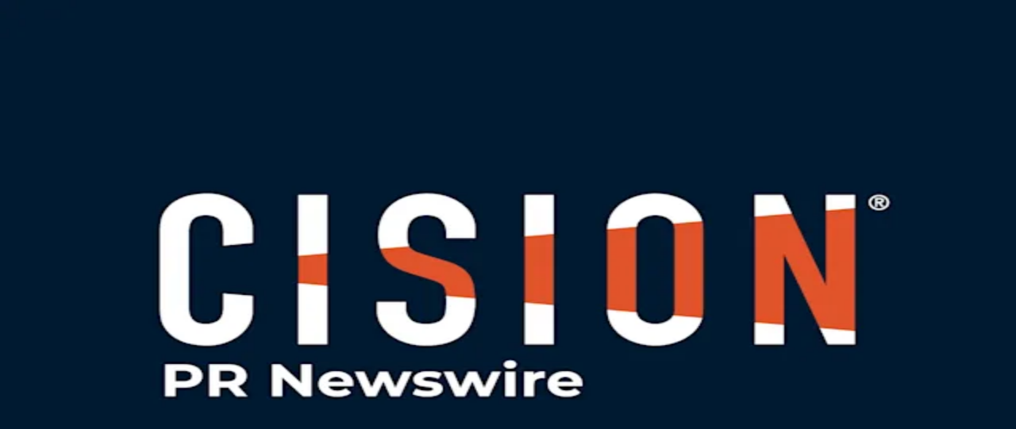

--- FILE ---
content_type: text/html
request_url: https://www.unitq.com/news/
body_size: 269173
content:
<!DOCTYPE html><html lang="en" class="__variable_0cb770 __variable_44151c"><head><meta charSet="utf-8"/><meta name="viewport" content="width=device-width, initial-scale=1"/><link rel="preload" href="/_next/static/media/0484562807a97172-s.p.woff2" as="font" crossorigin="" type="font/woff2"/><link rel="preload" href="/_next/static/media/47cbc4e2adbc5db9-s.p.woff2" as="font" crossorigin="" type="font/woff2"/><link rel="preload" href="/_next/static/media/b957ea75a84b6ea7-s.p.woff2" as="font" crossorigin="" type="font/woff2"/><link rel="preload" href="/_next/static/media/eafabf029ad39a43-s.p.woff2" as="font" crossorigin="" type="font/woff2"/><link rel="preload" as="image" imageSrcSet="https://images.ctfassets.net/ktr8afoumuco/2gdI3syMR7owCjulWFtdPi/c8f0e9f14f094c82a404e1b6417e8a85/unitQ-iOS26_banner_1600x1200_B.jpg?w=16&amp;q=75&amp;fm=webp 16w, https://images.ctfassets.net/ktr8afoumuco/2gdI3syMR7owCjulWFtdPi/c8f0e9f14f094c82a404e1b6417e8a85/unitQ-iOS26_banner_1600x1200_B.jpg?w=32&amp;q=75&amp;fm=webp 32w, https://images.ctfassets.net/ktr8afoumuco/2gdI3syMR7owCjulWFtdPi/c8f0e9f14f094c82a404e1b6417e8a85/unitQ-iOS26_banner_1600x1200_B.jpg?w=48&amp;q=75&amp;fm=webp 48w, https://images.ctfassets.net/ktr8afoumuco/2gdI3syMR7owCjulWFtdPi/c8f0e9f14f094c82a404e1b6417e8a85/unitQ-iOS26_banner_1600x1200_B.jpg?w=64&amp;q=75&amp;fm=webp 64w, https://images.ctfassets.net/ktr8afoumuco/2gdI3syMR7owCjulWFtdPi/c8f0e9f14f094c82a404e1b6417e8a85/unitQ-iOS26_banner_1600x1200_B.jpg?w=96&amp;q=75&amp;fm=webp 96w, https://images.ctfassets.net/ktr8afoumuco/2gdI3syMR7owCjulWFtdPi/c8f0e9f14f094c82a404e1b6417e8a85/unitQ-iOS26_banner_1600x1200_B.jpg?w=128&amp;q=75&amp;fm=webp 128w, https://images.ctfassets.net/ktr8afoumuco/2gdI3syMR7owCjulWFtdPi/c8f0e9f14f094c82a404e1b6417e8a85/unitQ-iOS26_banner_1600x1200_B.jpg?w=256&amp;q=75&amp;fm=webp 256w, https://images.ctfassets.net/ktr8afoumuco/2gdI3syMR7owCjulWFtdPi/c8f0e9f14f094c82a404e1b6417e8a85/unitQ-iOS26_banner_1600x1200_B.jpg?w=384&amp;q=75&amp;fm=webp 384w, https://images.ctfassets.net/ktr8afoumuco/2gdI3syMR7owCjulWFtdPi/c8f0e9f14f094c82a404e1b6417e8a85/unitQ-iOS26_banner_1600x1200_B.jpg?w=640&amp;q=75&amp;fm=webp 640w, https://images.ctfassets.net/ktr8afoumuco/2gdI3syMR7owCjulWFtdPi/c8f0e9f14f094c82a404e1b6417e8a85/unitQ-iOS26_banner_1600x1200_B.jpg?w=768&amp;q=75&amp;fm=webp 768w, https://images.ctfassets.net/ktr8afoumuco/2gdI3syMR7owCjulWFtdPi/c8f0e9f14f094c82a404e1b6417e8a85/unitQ-iOS26_banner_1600x1200_B.jpg?w=1024&amp;q=75&amp;fm=webp 1024w, https://images.ctfassets.net/ktr8afoumuco/2gdI3syMR7owCjulWFtdPi/c8f0e9f14f094c82a404e1b6417e8a85/unitQ-iOS26_banner_1600x1200_B.jpg?w=1280&amp;q=75&amp;fm=webp 1280w, https://images.ctfassets.net/ktr8afoumuco/2gdI3syMR7owCjulWFtdPi/c8f0e9f14f094c82a404e1b6417e8a85/unitQ-iOS26_banner_1600x1200_B.jpg?w=1536&amp;q=75&amp;fm=webp 1536w, https://images.ctfassets.net/ktr8afoumuco/2gdI3syMR7owCjulWFtdPi/c8f0e9f14f094c82a404e1b6417e8a85/unitQ-iOS26_banner_1600x1200_B.jpg?w=1920&amp;q=75&amp;fm=webp 1920w, https://images.ctfassets.net/ktr8afoumuco/2gdI3syMR7owCjulWFtdPi/c8f0e9f14f094c82a404e1b6417e8a85/unitQ-iOS26_banner_1600x1200_B.jpg?w=2560&amp;q=75&amp;fm=webp 2560w, https://images.ctfassets.net/ktr8afoumuco/2gdI3syMR7owCjulWFtdPi/c8f0e9f14f094c82a404e1b6417e8a85/unitQ-iOS26_banner_1600x1200_B.jpg?w=3840&amp;q=75&amp;fm=webp 3840w" imageSizes="600px"/><link rel="preload" as="image" imageSrcSet="https://images.ctfassets.net/ktr8afoumuco/iKA2bXvMmCM6d8xhEWqdL/f07aaad0f472a7e124c6869f6a3c2459/Lime_Blog_Header-banner_1600x1200_V1.jpg?w=16&amp;q=75&amp;fm=webp 16w, https://images.ctfassets.net/ktr8afoumuco/iKA2bXvMmCM6d8xhEWqdL/f07aaad0f472a7e124c6869f6a3c2459/Lime_Blog_Header-banner_1600x1200_V1.jpg?w=32&amp;q=75&amp;fm=webp 32w, https://images.ctfassets.net/ktr8afoumuco/iKA2bXvMmCM6d8xhEWqdL/f07aaad0f472a7e124c6869f6a3c2459/Lime_Blog_Header-banner_1600x1200_V1.jpg?w=48&amp;q=75&amp;fm=webp 48w, https://images.ctfassets.net/ktr8afoumuco/iKA2bXvMmCM6d8xhEWqdL/f07aaad0f472a7e124c6869f6a3c2459/Lime_Blog_Header-banner_1600x1200_V1.jpg?w=64&amp;q=75&amp;fm=webp 64w, https://images.ctfassets.net/ktr8afoumuco/iKA2bXvMmCM6d8xhEWqdL/f07aaad0f472a7e124c6869f6a3c2459/Lime_Blog_Header-banner_1600x1200_V1.jpg?w=96&amp;q=75&amp;fm=webp 96w, https://images.ctfassets.net/ktr8afoumuco/iKA2bXvMmCM6d8xhEWqdL/f07aaad0f472a7e124c6869f6a3c2459/Lime_Blog_Header-banner_1600x1200_V1.jpg?w=128&amp;q=75&amp;fm=webp 128w, https://images.ctfassets.net/ktr8afoumuco/iKA2bXvMmCM6d8xhEWqdL/f07aaad0f472a7e124c6869f6a3c2459/Lime_Blog_Header-banner_1600x1200_V1.jpg?w=256&amp;q=75&amp;fm=webp 256w, https://images.ctfassets.net/ktr8afoumuco/iKA2bXvMmCM6d8xhEWqdL/f07aaad0f472a7e124c6869f6a3c2459/Lime_Blog_Header-banner_1600x1200_V1.jpg?w=384&amp;q=75&amp;fm=webp 384w, https://images.ctfassets.net/ktr8afoumuco/iKA2bXvMmCM6d8xhEWqdL/f07aaad0f472a7e124c6869f6a3c2459/Lime_Blog_Header-banner_1600x1200_V1.jpg?w=640&amp;q=75&amp;fm=webp 640w, https://images.ctfassets.net/ktr8afoumuco/iKA2bXvMmCM6d8xhEWqdL/f07aaad0f472a7e124c6869f6a3c2459/Lime_Blog_Header-banner_1600x1200_V1.jpg?w=768&amp;q=75&amp;fm=webp 768w, https://images.ctfassets.net/ktr8afoumuco/iKA2bXvMmCM6d8xhEWqdL/f07aaad0f472a7e124c6869f6a3c2459/Lime_Blog_Header-banner_1600x1200_V1.jpg?w=1024&amp;q=75&amp;fm=webp 1024w, https://images.ctfassets.net/ktr8afoumuco/iKA2bXvMmCM6d8xhEWqdL/f07aaad0f472a7e124c6869f6a3c2459/Lime_Blog_Header-banner_1600x1200_V1.jpg?w=1280&amp;q=75&amp;fm=webp 1280w, https://images.ctfassets.net/ktr8afoumuco/iKA2bXvMmCM6d8xhEWqdL/f07aaad0f472a7e124c6869f6a3c2459/Lime_Blog_Header-banner_1600x1200_V1.jpg?w=1536&amp;q=75&amp;fm=webp 1536w, https://images.ctfassets.net/ktr8afoumuco/iKA2bXvMmCM6d8xhEWqdL/f07aaad0f472a7e124c6869f6a3c2459/Lime_Blog_Header-banner_1600x1200_V1.jpg?w=1920&amp;q=75&amp;fm=webp 1920w, https://images.ctfassets.net/ktr8afoumuco/iKA2bXvMmCM6d8xhEWqdL/f07aaad0f472a7e124c6869f6a3c2459/Lime_Blog_Header-banner_1600x1200_V1.jpg?w=2560&amp;q=75&amp;fm=webp 2560w, https://images.ctfassets.net/ktr8afoumuco/iKA2bXvMmCM6d8xhEWqdL/f07aaad0f472a7e124c6869f6a3c2459/Lime_Blog_Header-banner_1600x1200_V1.jpg?w=3840&amp;q=75&amp;fm=webp 3840w" imageSizes="600px"/><link rel="stylesheet" href="/_next/static/css/eaa8935c605a98e5.css" data-precedence="next"/><link rel="stylesheet" href="/_next/static/css/0ee804241d722e61.css" data-precedence="next"/><link rel="stylesheet" href="/_next/static/css/13ea085983ab49e0.css" data-precedence="next"/><link rel="preload" as="script" fetchPriority="low" href="/_next/static/chunks/webpack-d5a98620ee955c26.js"/><script src="/_next/static/chunks/4bd1b696-aa7295389d23b507.js" async=""></script><script src="/_next/static/chunks/517-752a7d0665d5b3e2.js" async=""></script><script src="/_next/static/chunks/main-app-15f4fafadfce461c.js" async=""></script><script src="/_next/static/chunks/app/layout-f18bcbf808549cde.js" async=""></script><script src="/_next/static/chunks/184-351167fdf4444b5b.js" async=""></script><script src="/_next/static/chunks/app/not-found-279658324b053ff9.js" async=""></script><script src="/_next/static/chunks/c15bf2b0-7b747d60657fc474.js" async=""></script><script src="/_next/static/chunks/9c4e2130-0de0bf8a9538a4c1.js" async=""></script><script src="/_next/static/chunks/979-92bd74cf1e02191c.js" async=""></script><script src="/_next/static/chunks/119-fd1914d950a68403.js" async=""></script><script src="/_next/static/chunks/661-ddebc5cb319e55bf.js" async=""></script><script src="/_next/static/chunks/732-f460d9e1ad8ad95d.js" async=""></script><script src="/_next/static/chunks/720-00c483ce621d1c4d.js" async=""></script><script src="/_next/static/chunks/802-33da9a2d95b82c11.js" async=""></script><script src="/_next/static/chunks/7-2ad0ccdf1910b13d.js" async=""></script><script src="/_next/static/chunks/app/%5B...slug%5D/page-b296d8b7a17eaa77.js" async=""></script><meta name="next-size-adjust" content=""/><title>News | unitQ</title><meta name="description" content="unitQ measures the quality of your products, services, and experiences in real time so you can take action on what&#x27;s working and what&#x27;s not with AI insights"/><link rel="manifest" href="/favicon/manifest.json"/><meta name="robots" content="index, follow"/><meta property="og:title" content="News"/><meta property="og:description" content="unitQ measures the quality of your products, services, and experiences in real time so you can take action on what&#x27;s working and what&#x27;s not with AI insights"/><meta property="og:image" content="https://images.ctfassets.net/ktr8afoumuco/N9HKqZZqPSw5dRT7yHXir/3b9a104af319a1a12a4c0b9644eada84/unitQ_LinkedIn_News-min.jpg"/><meta name="twitter:card" content="summary_large_image"/><meta name="twitter:title" content="News"/><meta name="twitter:description" content="unitQ measures the quality of your products, services, and experiences in real time so you can take action on what&#x27;s working and what&#x27;s not with AI insights"/><meta name="twitter:image" content="https://images.ctfassets.net/ktr8afoumuco/N9HKqZZqPSw5dRT7yHXir/3b9a104af319a1a12a4c0b9644eada84/unitQ_LinkedIn_News-min.jpg"/><link rel="icon" href="/favicon/favicon.ico" sizes="any"/><link rel="apple-touch-icon" href="/favicon/apple-icon.png"/><link rel="apple-touch-icon" href="/favicon/apple-icon-57x57.png" sizes="57x57"/><link rel="apple-touch-icon" href="/favicon/apple-icon-60x60.png" sizes="60x60"/><link rel="apple-touch-icon" href="/favicon/apple-icon-72x72.png" sizes="72x72"/><link rel="apple-touch-icon" href="/favicon/apple-icon-76x76.png" sizes="76x76"/><link rel="apple-touch-icon" href="/favicon/apple-icon-114x114.png" sizes="114x114"/><link rel="apple-touch-icon" href="/favicon/apple-icon-120x120.png" sizes="120x120"/><link rel="apple-touch-icon" href="/favicon/apple-icon-144x144.png" sizes="144x144"/><link rel="apple-touch-icon" href="/favicon/apple-icon-152x152.png" sizes="152x152"/><link rel="apple-touch-icon" href="/favicon/apple-icon-180x180.png" sizes="180x180"/><link rel="icon" href="/favicon/android-icon-192x192.png" type="image/png" sizes="192x192"/><link rel="icon" href="/favicon/favicon-32x32.png" type="image/png" sizes="32x32"/><link rel="icon" href="/favicon/favicon-96x96.png" type="image/png" sizes="96x96"/><link rel="icon" href="/favicon/favicon-16x16.png" type="image/png" sizes="16x16"/><script src="/_next/static/chunks/polyfills-42372ed130431b0a.js" noModule=""></script></head><body class="antialiased"><noscript><iframe src="https://www.googletagmanager.com/ns.html?id=GTM-W8PF47T" height="0" width="0" style="display:none;visibility:hidden"></iframe></noscript><header class="fixed top-0 right-0 left-0 z-50 transition-all duration-300  "><div class="container relative z-[15] max-w-[1310px] flex items-center py-3 lg:py-0"><div class="w-6/12 lg:w-2/12 flex items-center"><a class="inline-block z-20" href="/"><img alt="unitQ" loading="lazy" width="127" height="48" decoding="async" data-nimg="1" class="max-h-8 lg:max-h-10 w-auto" style="color:transparent" src="/header-logo.svg"/></a></div><div class="w-6/12 lg:w-10/12 flex items-center justify-end"><div class="grow px-[25px] xl:px-[50px] text-center hidden lg:block"><nav aria-label="Main" data-orientation="horizontal" dir="ltr"><div style="position:relative"><ul data-orientation="horizontal" class="flex gap-6 xl:gap-8 justify-center relative" dir="ltr"><li class="header-nav-item 
                      
                      has-submenu
                    "><button id="radix-:Rqbtvb:-trigger-radix-:R6qbtvb:" data-state="closed" aria-expanded="false" aria-controls="radix-:Rqbtvb:-content-radix-:R6qbtvb:" class="header-nav-trigger" data-radix-collection-item="">Product</button></li><li class="header-nav-item 
                      
                      has-submenu
                    "><button id="radix-:Rqbtvb:-trigger-radix-:Raqbtvb:" data-state="closed" aria-expanded="false" aria-controls="radix-:Rqbtvb:-content-radix-:Raqbtvb:" class="header-nav-trigger" data-radix-collection-item="">Solutions</button></li><li class="header-nav-item 
                      submenu-no-featured-item
                      
                    "><a href="/customers/" target="_self" class="header-nav-trigger" data-radix-collection-item="">Customers</a></li><li class="header-nav-item 
                      submenu-no-featured-item
                      
                    "><a href="/unitqscore/" target="_self" class="header-nav-trigger" data-radix-collection-item="">unitQ Score</a></li><li class="header-nav-item 
                      
                      has-submenu
                    "><button id="radix-:Rqbtvb:-trigger-radix-:Rmqbtvb:" data-state="closed" aria-expanded="false" aria-controls="radix-:Rqbtvb:-content-radix-:Rmqbtvb:" class="header-nav-trigger" data-radix-collection-item="">Company</button></li><li class="header-nav-item 
                      
                      has-submenu
                    "><button id="radix-:Rqbtvb:-trigger-radix-:Rqqbtvb:" data-state="closed" aria-expanded="false" aria-controls="radix-:Rqbtvb:-content-radix-:Rqqbtvb:" class="header-nav-trigger" data-radix-collection-item="">Resources</button></li></ul></div></nav></div><div class="hidden lg:flex gap-2"><a class="btn-secondary btn-secondary-white" target="_blank" rel="noopener noreferrer" href="https://monitor.unitq.com/dashboards">Login</a><a class="btn-primary" href="/get-a-demo/">Get Demo</a></div><div class="flex lg:hidden"><div><button class="hamburger-menu relative z-[20] w-8 h-8 flex flex-wrap items-center justify-center" aria-label="Toggle navigation"><div><span class="block w-6 h-[2px] bg-white my-[5px] transition-all duration-300 "></span><span class="block w-6 h-[2px] bg-white my-[5px] transition-all duration-300 "></span><span class="block w-6 h-[2px] bg-white my-[5px] transition-all duration-300 "></span></div></button><div class="mob-nav-hold fixed z-[10] top-0 left-0 right-0 bottom-0 w-full pt-[88px] pb-[13px] duration-300 min-h-screen invisible opacity-0"><div class="container h-full overflow-auto"><div class="mob-nav"><nav aria-label="Main" data-orientation="horizontal" dir="ltr"><div style="position:relative"><ul data-orientation="horizontal" class="relative" dir="ltr"><li class="header-nav-item-mob"><button id="radix-:R1lqbtvb:-trigger-radix-:Rdlqbtvb:" data-state="closed" aria-expanded="false" aria-controls="radix-:R1lqbtvb:-content-radix-:Rdlqbtvb:" class="header-nav-trigger-mob" data-radix-collection-item="">Product</button></li><li class="header-nav-item-mob"><button id="radix-:R1lqbtvb:-trigger-radix-:Rllqbtvb:" data-state="closed" aria-expanded="false" aria-controls="radix-:R1lqbtvb:-content-radix-:Rllqbtvb:" class="header-nav-trigger-mob" data-radix-collection-item="">Solutions</button></li><li class="header-nav-item-mob"><a href="/customers/" target="_self" class="header-nav-trigger-mob transition-colors duration-200" data-radix-collection-item="">Customers</a></li><li class="header-nav-item-mob"><a href="/unitqscore/" target="_self" class="header-nav-trigger-mob transition-colors duration-200" data-radix-collection-item="">unitQ Score</a></li><li class="header-nav-item-mob"><button id="radix-:R1lqbtvb:-trigger-radix-:R1dlqbtvb:" data-state="closed" aria-expanded="false" aria-controls="radix-:R1lqbtvb:-content-radix-:R1dlqbtvb:" class="header-nav-trigger-mob" data-radix-collection-item="">Company</button></li><li class="header-nav-item-mob"><button id="radix-:R1lqbtvb:-trigger-radix-:R1llqbtvb:" data-state="closed" aria-expanded="false" aria-controls="radix-:R1lqbtvb:-content-radix-:R1llqbtvb:" class="header-nav-trigger-mob" data-radix-collection-item="">Resources</button></li></ul></div></nav></div><div class="mt-10 flex flex-wrap gap-5"><div class="w-full"><a class="btn-secondary btn-secondary-white" target="_blank" rel="noopener noreferrer" href="https://monitor.unitq.com/dashboards">Login</a></div><div class="w-full"><a class="btn-primary" href="/get-a-demo/">Get Demo</a></div></div></div></div></div></div></div></div></header><main><section class="templateNews_newsIntroSection__nTSvP relative bg-gradient-bg pt-[107px] md:pt-[168px] pb-[96px] overflow-hidden"><div class="container relative z-10"><div class="mb-[40px] md:mb-[56px]"><div class="heading-h1 text-white mb-4 sm:mb-6 max-w-[800px]"><h1>News</h1></div><div class="body-text-1 text-s-50 max-w-[800px]">Stay up to date with the latest news, insights, and announcements from unitQ.</div></div><div class="swiper !overflow-visible customers-slider templateNews_newsIntroCarousel__NMOif"><div class="swiper-wrapper"><div class="swiper-slide templateNews_newsIntroCarouselItem__NfdPy"><a target="_blank" rel="noreferrer noopener" class="flex flex-wrap items-center px-4 pb-6 md:py-[36px] md:pl-[0px] md:pr-[32px] rounded-[4px] border-[1px] border-[rgba(190,190,190,0.16)]" href="https://www.prnewswire.com/news-releases/unitq-analysis-app-quality-issues-up-2-8-after-ios-26-launch-302584892.html?tc=eml_cleartime"><div class="w-full md:w-[40.23%] mt-[-1px] md:mt-0 md:ml-[-1px] mb-[28px] md:mb-0"><div class="relative pb-[74.286%]"><img alt="unitQ-iOS26 banner 1600x1200 B" decoding="async" data-nimg="fill" class="object-cover rounded-b-[4px] md:rounded-bl-[0px] md:rounded-r-[4px]" style="position:absolute;height:100%;width:100%;left:0;top:0;right:0;bottom:0;color:transparent" sizes="600px" srcSet="https://images.ctfassets.net/ktr8afoumuco/2gdI3syMR7owCjulWFtdPi/c8f0e9f14f094c82a404e1b6417e8a85/unitQ-iOS26_banner_1600x1200_B.jpg?w=16&amp;q=75&amp;fm=webp 16w, https://images.ctfassets.net/ktr8afoumuco/2gdI3syMR7owCjulWFtdPi/c8f0e9f14f094c82a404e1b6417e8a85/unitQ-iOS26_banner_1600x1200_B.jpg?w=32&amp;q=75&amp;fm=webp 32w, https://images.ctfassets.net/ktr8afoumuco/2gdI3syMR7owCjulWFtdPi/c8f0e9f14f094c82a404e1b6417e8a85/unitQ-iOS26_banner_1600x1200_B.jpg?w=48&amp;q=75&amp;fm=webp 48w, https://images.ctfassets.net/ktr8afoumuco/2gdI3syMR7owCjulWFtdPi/c8f0e9f14f094c82a404e1b6417e8a85/unitQ-iOS26_banner_1600x1200_B.jpg?w=64&amp;q=75&amp;fm=webp 64w, https://images.ctfassets.net/ktr8afoumuco/2gdI3syMR7owCjulWFtdPi/c8f0e9f14f094c82a404e1b6417e8a85/unitQ-iOS26_banner_1600x1200_B.jpg?w=96&amp;q=75&amp;fm=webp 96w, https://images.ctfassets.net/ktr8afoumuco/2gdI3syMR7owCjulWFtdPi/c8f0e9f14f094c82a404e1b6417e8a85/unitQ-iOS26_banner_1600x1200_B.jpg?w=128&amp;q=75&amp;fm=webp 128w, https://images.ctfassets.net/ktr8afoumuco/2gdI3syMR7owCjulWFtdPi/c8f0e9f14f094c82a404e1b6417e8a85/unitQ-iOS26_banner_1600x1200_B.jpg?w=256&amp;q=75&amp;fm=webp 256w, https://images.ctfassets.net/ktr8afoumuco/2gdI3syMR7owCjulWFtdPi/c8f0e9f14f094c82a404e1b6417e8a85/unitQ-iOS26_banner_1600x1200_B.jpg?w=384&amp;q=75&amp;fm=webp 384w, https://images.ctfassets.net/ktr8afoumuco/2gdI3syMR7owCjulWFtdPi/c8f0e9f14f094c82a404e1b6417e8a85/unitQ-iOS26_banner_1600x1200_B.jpg?w=640&amp;q=75&amp;fm=webp 640w, https://images.ctfassets.net/ktr8afoumuco/2gdI3syMR7owCjulWFtdPi/c8f0e9f14f094c82a404e1b6417e8a85/unitQ-iOS26_banner_1600x1200_B.jpg?w=768&amp;q=75&amp;fm=webp 768w, https://images.ctfassets.net/ktr8afoumuco/2gdI3syMR7owCjulWFtdPi/c8f0e9f14f094c82a404e1b6417e8a85/unitQ-iOS26_banner_1600x1200_B.jpg?w=1024&amp;q=75&amp;fm=webp 1024w, https://images.ctfassets.net/ktr8afoumuco/2gdI3syMR7owCjulWFtdPi/c8f0e9f14f094c82a404e1b6417e8a85/unitQ-iOS26_banner_1600x1200_B.jpg?w=1280&amp;q=75&amp;fm=webp 1280w, https://images.ctfassets.net/ktr8afoumuco/2gdI3syMR7owCjulWFtdPi/c8f0e9f14f094c82a404e1b6417e8a85/unitQ-iOS26_banner_1600x1200_B.jpg?w=1536&amp;q=75&amp;fm=webp 1536w, https://images.ctfassets.net/ktr8afoumuco/2gdI3syMR7owCjulWFtdPi/c8f0e9f14f094c82a404e1b6417e8a85/unitQ-iOS26_banner_1600x1200_B.jpg?w=1920&amp;q=75&amp;fm=webp 1920w, https://images.ctfassets.net/ktr8afoumuco/2gdI3syMR7owCjulWFtdPi/c8f0e9f14f094c82a404e1b6417e8a85/unitQ-iOS26_banner_1600x1200_B.jpg?w=2560&amp;q=75&amp;fm=webp 2560w, https://images.ctfassets.net/ktr8afoumuco/2gdI3syMR7owCjulWFtdPi/c8f0e9f14f094c82a404e1b6417e8a85/unitQ-iOS26_banner_1600x1200_B.jpg?w=3840&amp;q=75&amp;fm=webp 3840w" src="https://images.ctfassets.net/ktr8afoumuco/2gdI3syMR7owCjulWFtdPi/c8f0e9f14f094c82a404e1b6417e8a85/unitQ-iOS26_banner_1600x1200_B.jpg?w=3840&amp;q=75&amp;fm=webp"/></div></div><div class="w-full md:w-[59.77%] md:pl-[44px]"><div class="text-[16px] text-white leading-[1.6] tracking-[-0.01em] mb-4 md:mb-[22px]">Latest News</div><div class="font-heading text-18 md:text-[20px] text-white font-semibold leading-[1.4] tracking-[-0.01em] mb-3">unitQ AI analysis: App quality issues up 2.8% after iOS 26 launch</div><div class="relative mt-[38px] md:mt-0"><span class="link-more-arrow">Read Now<svg xmlns="http://www.w3.org/2000/svg" width="14" height="14" viewBox="0 0 14 14" fill="none"><path d="M6.26097 1L12 7.00008M12 7.00008L6.26097 13M12 7.00008H0" stroke="#1E98FF" stroke-width="1.5"></path></svg></span></div></div></a></div><div class="swiper-slide templateNews_newsIntroCarouselItem__NfdPy"><a target="_blank" rel="noreferrer noopener" class="flex flex-wrap items-center px-4 pb-6 md:py-[36px] md:pl-[0px] md:pr-[32px] rounded-[4px] border-[1px] border-[rgba(190,190,190,0.16)]" href="https://www.prnewswire.com/news-releases/lime-selects-unitq-to-power-its-global-voice-of-the-customer-strategy-302577623.html?tc=eml_cleartime"><div class="w-full md:w-[40.23%] mt-[-1px] md:mt-0 md:ml-[-1px] mb-[28px] md:mb-0"><div class="relative pb-[74.286%]"><img alt="Lime Blog Header-banner 1600x1200 V1" decoding="async" data-nimg="fill" class="object-cover rounded-b-[4px] md:rounded-bl-[0px] md:rounded-r-[4px]" style="position:absolute;height:100%;width:100%;left:0;top:0;right:0;bottom:0;color:transparent" sizes="600px" srcSet="https://images.ctfassets.net/ktr8afoumuco/iKA2bXvMmCM6d8xhEWqdL/f07aaad0f472a7e124c6869f6a3c2459/Lime_Blog_Header-banner_1600x1200_V1.jpg?w=16&amp;q=75&amp;fm=webp 16w, https://images.ctfassets.net/ktr8afoumuco/iKA2bXvMmCM6d8xhEWqdL/f07aaad0f472a7e124c6869f6a3c2459/Lime_Blog_Header-banner_1600x1200_V1.jpg?w=32&amp;q=75&amp;fm=webp 32w, https://images.ctfassets.net/ktr8afoumuco/iKA2bXvMmCM6d8xhEWqdL/f07aaad0f472a7e124c6869f6a3c2459/Lime_Blog_Header-banner_1600x1200_V1.jpg?w=48&amp;q=75&amp;fm=webp 48w, https://images.ctfassets.net/ktr8afoumuco/iKA2bXvMmCM6d8xhEWqdL/f07aaad0f472a7e124c6869f6a3c2459/Lime_Blog_Header-banner_1600x1200_V1.jpg?w=64&amp;q=75&amp;fm=webp 64w, https://images.ctfassets.net/ktr8afoumuco/iKA2bXvMmCM6d8xhEWqdL/f07aaad0f472a7e124c6869f6a3c2459/Lime_Blog_Header-banner_1600x1200_V1.jpg?w=96&amp;q=75&amp;fm=webp 96w, https://images.ctfassets.net/ktr8afoumuco/iKA2bXvMmCM6d8xhEWqdL/f07aaad0f472a7e124c6869f6a3c2459/Lime_Blog_Header-banner_1600x1200_V1.jpg?w=128&amp;q=75&amp;fm=webp 128w, https://images.ctfassets.net/ktr8afoumuco/iKA2bXvMmCM6d8xhEWqdL/f07aaad0f472a7e124c6869f6a3c2459/Lime_Blog_Header-banner_1600x1200_V1.jpg?w=256&amp;q=75&amp;fm=webp 256w, https://images.ctfassets.net/ktr8afoumuco/iKA2bXvMmCM6d8xhEWqdL/f07aaad0f472a7e124c6869f6a3c2459/Lime_Blog_Header-banner_1600x1200_V1.jpg?w=384&amp;q=75&amp;fm=webp 384w, https://images.ctfassets.net/ktr8afoumuco/iKA2bXvMmCM6d8xhEWqdL/f07aaad0f472a7e124c6869f6a3c2459/Lime_Blog_Header-banner_1600x1200_V1.jpg?w=640&amp;q=75&amp;fm=webp 640w, https://images.ctfassets.net/ktr8afoumuco/iKA2bXvMmCM6d8xhEWqdL/f07aaad0f472a7e124c6869f6a3c2459/Lime_Blog_Header-banner_1600x1200_V1.jpg?w=768&amp;q=75&amp;fm=webp 768w, https://images.ctfassets.net/ktr8afoumuco/iKA2bXvMmCM6d8xhEWqdL/f07aaad0f472a7e124c6869f6a3c2459/Lime_Blog_Header-banner_1600x1200_V1.jpg?w=1024&amp;q=75&amp;fm=webp 1024w, https://images.ctfassets.net/ktr8afoumuco/iKA2bXvMmCM6d8xhEWqdL/f07aaad0f472a7e124c6869f6a3c2459/Lime_Blog_Header-banner_1600x1200_V1.jpg?w=1280&amp;q=75&amp;fm=webp 1280w, https://images.ctfassets.net/ktr8afoumuco/iKA2bXvMmCM6d8xhEWqdL/f07aaad0f472a7e124c6869f6a3c2459/Lime_Blog_Header-banner_1600x1200_V1.jpg?w=1536&amp;q=75&amp;fm=webp 1536w, https://images.ctfassets.net/ktr8afoumuco/iKA2bXvMmCM6d8xhEWqdL/f07aaad0f472a7e124c6869f6a3c2459/Lime_Blog_Header-banner_1600x1200_V1.jpg?w=1920&amp;q=75&amp;fm=webp 1920w, https://images.ctfassets.net/ktr8afoumuco/iKA2bXvMmCM6d8xhEWqdL/f07aaad0f472a7e124c6869f6a3c2459/Lime_Blog_Header-banner_1600x1200_V1.jpg?w=2560&amp;q=75&amp;fm=webp 2560w, https://images.ctfassets.net/ktr8afoumuco/iKA2bXvMmCM6d8xhEWqdL/f07aaad0f472a7e124c6869f6a3c2459/Lime_Blog_Header-banner_1600x1200_V1.jpg?w=3840&amp;q=75&amp;fm=webp 3840w" src="https://images.ctfassets.net/ktr8afoumuco/iKA2bXvMmCM6d8xhEWqdL/f07aaad0f472a7e124c6869f6a3c2459/Lime_Blog_Header-banner_1600x1200_V1.jpg?w=3840&amp;q=75&amp;fm=webp"/></div></div><div class="w-full md:w-[59.77%] md:pl-[44px]"><div class="text-[16px] text-white leading-[1.6] tracking-[-0.01em] mb-4 md:mb-[22px]">Latest News</div><div class="font-heading text-18 md:text-[20px] text-white font-semibold leading-[1.4] tracking-[-0.01em] mb-3">Lime selects unitQ to power its global Voice-of-the-Customer strategy</div><div class="relative mt-[38px] md:mt-0"><span class="link-more-arrow">Read Now<svg xmlns="http://www.w3.org/2000/svg" width="14" height="14" viewBox="0 0 14 14" fill="none"><path d="M6.26097 1L12 7.00008M12 7.00008L6.26097 13M12 7.00008H0" stroke="#1E98FF" stroke-width="1.5"></path></svg></span></div></div></a></div></div><div class="swiper-button-prev"></div><div class="swiper-button-next"></div><div class="swiper-pagination"></div></div></div></section><section class="templateNews_newsArchiveSection__zAC9F relative overflow-hidden pt-[56px] md:pt-[88px] pb-[56px] md:pb-[120px]"><div class="container relative z-10"><div class="heading-h5 mb-[40px] text-s-950"><h2>All News</h2></div><div id="newsArchiveSection" class="absolute top-0 lg:-top-20 right-0 left-0"></div><div class="newsList"><div class="max-w-[1064px] pb-[28px] mb-[28px] border-b-[1px] border-[#BFBFBF] last:pb-0 last:mb-0 last:border-none"><a target="_blank" rel="noreferrer noopener" class="flex flex-wrap" href="https://www.prnewswire.com/news-releases/unitq-wins-ai-award-from-business-intelligence-group-for-generative-ai-innovation-302409940.html"><div class="w-[128px] md:w-[144px] mb-4 md:mb-0"><div class="relative pb-[74.286%]"><img alt="AI Excellence Award Image " loading="lazy" decoding="async" data-nimg="fill" class="object-cover rounded-[4px]" style="position:absolute;height:100%;width:100%;left:0;top:0;right:0;bottom:0;color:transparent" sizes="600px" srcSet="https://images.ctfassets.net/ktr8afoumuco/8u7XFQjqUbZqT65yaQLih/ec1fcd6ec38072cbcc9197a7042ee401/AI-Excellence-Award_Blog-Header_1600x1200.avif?w=16&amp;q=75&amp;fm=webp 16w, https://images.ctfassets.net/ktr8afoumuco/8u7XFQjqUbZqT65yaQLih/ec1fcd6ec38072cbcc9197a7042ee401/AI-Excellence-Award_Blog-Header_1600x1200.avif?w=32&amp;q=75&amp;fm=webp 32w, https://images.ctfassets.net/ktr8afoumuco/8u7XFQjqUbZqT65yaQLih/ec1fcd6ec38072cbcc9197a7042ee401/AI-Excellence-Award_Blog-Header_1600x1200.avif?w=48&amp;q=75&amp;fm=webp 48w, https://images.ctfassets.net/ktr8afoumuco/8u7XFQjqUbZqT65yaQLih/ec1fcd6ec38072cbcc9197a7042ee401/AI-Excellence-Award_Blog-Header_1600x1200.avif?w=64&amp;q=75&amp;fm=webp 64w, https://images.ctfassets.net/ktr8afoumuco/8u7XFQjqUbZqT65yaQLih/ec1fcd6ec38072cbcc9197a7042ee401/AI-Excellence-Award_Blog-Header_1600x1200.avif?w=96&amp;q=75&amp;fm=webp 96w, https://images.ctfassets.net/ktr8afoumuco/8u7XFQjqUbZqT65yaQLih/ec1fcd6ec38072cbcc9197a7042ee401/AI-Excellence-Award_Blog-Header_1600x1200.avif?w=128&amp;q=75&amp;fm=webp 128w, https://images.ctfassets.net/ktr8afoumuco/8u7XFQjqUbZqT65yaQLih/ec1fcd6ec38072cbcc9197a7042ee401/AI-Excellence-Award_Blog-Header_1600x1200.avif?w=256&amp;q=75&amp;fm=webp 256w, https://images.ctfassets.net/ktr8afoumuco/8u7XFQjqUbZqT65yaQLih/ec1fcd6ec38072cbcc9197a7042ee401/AI-Excellence-Award_Blog-Header_1600x1200.avif?w=384&amp;q=75&amp;fm=webp 384w, https://images.ctfassets.net/ktr8afoumuco/8u7XFQjqUbZqT65yaQLih/ec1fcd6ec38072cbcc9197a7042ee401/AI-Excellence-Award_Blog-Header_1600x1200.avif?w=640&amp;q=75&amp;fm=webp 640w, https://images.ctfassets.net/ktr8afoumuco/8u7XFQjqUbZqT65yaQLih/ec1fcd6ec38072cbcc9197a7042ee401/AI-Excellence-Award_Blog-Header_1600x1200.avif?w=768&amp;q=75&amp;fm=webp 768w, https://images.ctfassets.net/ktr8afoumuco/8u7XFQjqUbZqT65yaQLih/ec1fcd6ec38072cbcc9197a7042ee401/AI-Excellence-Award_Blog-Header_1600x1200.avif?w=1024&amp;q=75&amp;fm=webp 1024w, https://images.ctfassets.net/ktr8afoumuco/8u7XFQjqUbZqT65yaQLih/ec1fcd6ec38072cbcc9197a7042ee401/AI-Excellence-Award_Blog-Header_1600x1200.avif?w=1280&amp;q=75&amp;fm=webp 1280w, https://images.ctfassets.net/ktr8afoumuco/8u7XFQjqUbZqT65yaQLih/ec1fcd6ec38072cbcc9197a7042ee401/AI-Excellence-Award_Blog-Header_1600x1200.avif?w=1536&amp;q=75&amp;fm=webp 1536w, https://images.ctfassets.net/ktr8afoumuco/8u7XFQjqUbZqT65yaQLih/ec1fcd6ec38072cbcc9197a7042ee401/AI-Excellence-Award_Blog-Header_1600x1200.avif?w=1920&amp;q=75&amp;fm=webp 1920w, https://images.ctfassets.net/ktr8afoumuco/8u7XFQjqUbZqT65yaQLih/ec1fcd6ec38072cbcc9197a7042ee401/AI-Excellence-Award_Blog-Header_1600x1200.avif?w=2560&amp;q=75&amp;fm=webp 2560w, https://images.ctfassets.net/ktr8afoumuco/8u7XFQjqUbZqT65yaQLih/ec1fcd6ec38072cbcc9197a7042ee401/AI-Excellence-Award_Blog-Header_1600x1200.avif?w=3840&amp;q=75&amp;fm=webp 3840w" src="https://images.ctfassets.net/ktr8afoumuco/8u7XFQjqUbZqT65yaQLih/ec1fcd6ec38072cbcc9197a7042ee401/AI-Excellence-Award_Blog-Header_1600x1200.avif?w=3840&amp;q=75&amp;fm=webp"/></div></div><div class="w-full md:w-[calc(100%-144px)] md:pl-10"><div class="text-[16px] text-s-900 leading-[1.6] tracking-[-0.01em] mb-4">Mar 25, 2025</div><div class="font-heading text-18 md:text-[20px] text-s-900 font-semibold leading-[1.4] tracking-[-0.01em] mb-3">unitQ Wins AI Award from Business Intelligence Group for Generative AI Innovation</div><div class="relative"><span class="link-more-arrow">Read Now<svg xmlns="http://www.w3.org/2000/svg" width="14" height="14" viewBox="0 0 14 14" fill="none"><path d="M6.26097 1L12 7.00008M12 7.00008L6.26097 13M12 7.00008H0" stroke="#1E98FF" stroke-width="1.5"></path></svg></span></div></div></a></div><div class="max-w-[1064px] pb-[28px] mb-[28px] border-b-[1px] border-[#BFBFBF] last:pb-0 last:mb-0 last:border-none"><a target="_blank" rel="noreferrer noopener" class="flex flex-wrap" href="https://www.prnewswire.com/news-releases/amazon-photos-bank-of-america-coca-cola-docusign-first-citizens-wyndham-hotels-others-awarded-unitq-quality-excellence-awards-302230945.html"><div class="w-[128px] md:w-[144px] mb-4 md:mb-0"><div class="relative pb-[74.286%]"><img alt="Cision-PR Newswire PR-News banner 1600x1200" loading="lazy" decoding="async" data-nimg="fill" class="object-cover rounded-[4px]" style="position:absolute;height:100%;width:100%;left:0;top:0;right:0;bottom:0;color:transparent" sizes="600px" srcSet="https://images.ctfassets.net/ktr8afoumuco/5zUrUOAafkEkXfDU0DWOnr/4efbde08cc62dd7cf3e6bddb08f9f769/Cision-PR_Newswire_PR-News_banner_1600x1200.jpg?w=16&amp;q=75&amp;fm=webp 16w, https://images.ctfassets.net/ktr8afoumuco/5zUrUOAafkEkXfDU0DWOnr/4efbde08cc62dd7cf3e6bddb08f9f769/Cision-PR_Newswire_PR-News_banner_1600x1200.jpg?w=32&amp;q=75&amp;fm=webp 32w, https://images.ctfassets.net/ktr8afoumuco/5zUrUOAafkEkXfDU0DWOnr/4efbde08cc62dd7cf3e6bddb08f9f769/Cision-PR_Newswire_PR-News_banner_1600x1200.jpg?w=48&amp;q=75&amp;fm=webp 48w, https://images.ctfassets.net/ktr8afoumuco/5zUrUOAafkEkXfDU0DWOnr/4efbde08cc62dd7cf3e6bddb08f9f769/Cision-PR_Newswire_PR-News_banner_1600x1200.jpg?w=64&amp;q=75&amp;fm=webp 64w, https://images.ctfassets.net/ktr8afoumuco/5zUrUOAafkEkXfDU0DWOnr/4efbde08cc62dd7cf3e6bddb08f9f769/Cision-PR_Newswire_PR-News_banner_1600x1200.jpg?w=96&amp;q=75&amp;fm=webp 96w, https://images.ctfassets.net/ktr8afoumuco/5zUrUOAafkEkXfDU0DWOnr/4efbde08cc62dd7cf3e6bddb08f9f769/Cision-PR_Newswire_PR-News_banner_1600x1200.jpg?w=128&amp;q=75&amp;fm=webp 128w, https://images.ctfassets.net/ktr8afoumuco/5zUrUOAafkEkXfDU0DWOnr/4efbde08cc62dd7cf3e6bddb08f9f769/Cision-PR_Newswire_PR-News_banner_1600x1200.jpg?w=256&amp;q=75&amp;fm=webp 256w, https://images.ctfassets.net/ktr8afoumuco/5zUrUOAafkEkXfDU0DWOnr/4efbde08cc62dd7cf3e6bddb08f9f769/Cision-PR_Newswire_PR-News_banner_1600x1200.jpg?w=384&amp;q=75&amp;fm=webp 384w, https://images.ctfassets.net/ktr8afoumuco/5zUrUOAafkEkXfDU0DWOnr/4efbde08cc62dd7cf3e6bddb08f9f769/Cision-PR_Newswire_PR-News_banner_1600x1200.jpg?w=640&amp;q=75&amp;fm=webp 640w, https://images.ctfassets.net/ktr8afoumuco/5zUrUOAafkEkXfDU0DWOnr/4efbde08cc62dd7cf3e6bddb08f9f769/Cision-PR_Newswire_PR-News_banner_1600x1200.jpg?w=768&amp;q=75&amp;fm=webp 768w, https://images.ctfassets.net/ktr8afoumuco/5zUrUOAafkEkXfDU0DWOnr/4efbde08cc62dd7cf3e6bddb08f9f769/Cision-PR_Newswire_PR-News_banner_1600x1200.jpg?w=1024&amp;q=75&amp;fm=webp 1024w, https://images.ctfassets.net/ktr8afoumuco/5zUrUOAafkEkXfDU0DWOnr/4efbde08cc62dd7cf3e6bddb08f9f769/Cision-PR_Newswire_PR-News_banner_1600x1200.jpg?w=1280&amp;q=75&amp;fm=webp 1280w, https://images.ctfassets.net/ktr8afoumuco/5zUrUOAafkEkXfDU0DWOnr/4efbde08cc62dd7cf3e6bddb08f9f769/Cision-PR_Newswire_PR-News_banner_1600x1200.jpg?w=1536&amp;q=75&amp;fm=webp 1536w, https://images.ctfassets.net/ktr8afoumuco/5zUrUOAafkEkXfDU0DWOnr/4efbde08cc62dd7cf3e6bddb08f9f769/Cision-PR_Newswire_PR-News_banner_1600x1200.jpg?w=1920&amp;q=75&amp;fm=webp 1920w, https://images.ctfassets.net/ktr8afoumuco/5zUrUOAafkEkXfDU0DWOnr/4efbde08cc62dd7cf3e6bddb08f9f769/Cision-PR_Newswire_PR-News_banner_1600x1200.jpg?w=2560&amp;q=75&amp;fm=webp 2560w, https://images.ctfassets.net/ktr8afoumuco/5zUrUOAafkEkXfDU0DWOnr/4efbde08cc62dd7cf3e6bddb08f9f769/Cision-PR_Newswire_PR-News_banner_1600x1200.jpg?w=3840&amp;q=75&amp;fm=webp 3840w" src="https://images.ctfassets.net/ktr8afoumuco/5zUrUOAafkEkXfDU0DWOnr/4efbde08cc62dd7cf3e6bddb08f9f769/Cision-PR_Newswire_PR-News_banner_1600x1200.jpg?w=3840&amp;q=75&amp;fm=webp"/></div></div><div class="w-full md:w-[calc(100%-144px)] md:pl-10"><div class="text-[16px] text-s-900 leading-[1.6] tracking-[-0.01em] mb-4">Sep 27, 2024</div><div class="font-heading text-18 md:text-[20px] text-s-900 font-semibold leading-[1.4] tracking-[-0.01em] mb-3">Amazon, BofA, Coca-Cola, DocuSign, First Citizens others awarded unitQ Quality Excellence Awards</div><div class="relative"><span class="link-more-arrow">Read Now<svg xmlns="http://www.w3.org/2000/svg" width="14" height="14" viewBox="0 0 14 14" fill="none"><path d="M6.26097 1L12 7.00008M12 7.00008L6.26097 13M12 7.00008H0" stroke="#1E98FF" stroke-width="1.5"></path></svg></span></div></div></a></div><div class="max-w-[1064px] pb-[28px] mb-[28px] border-b-[1px] border-[#BFBFBF] last:pb-0 last:mb-0 last:border-none"><a target="_blank" rel="noreferrer noopener" class="flex flex-wrap" href="https://www.prnewswire.com/news-releases/unitq-warns-developers-of-significant-challenges-with-ios-18-update-302224855.html"><div class="w-[128px] md:w-[144px] mb-4 md:mb-0"><div class="relative pb-[74.286%]"><img alt="Cision-PR Newswire PR-News banner 1600x1200" loading="lazy" decoding="async" data-nimg="fill" class="object-cover rounded-[4px]" style="position:absolute;height:100%;width:100%;left:0;top:0;right:0;bottom:0;color:transparent" sizes="600px" srcSet="https://images.ctfassets.net/ktr8afoumuco/5zUrUOAafkEkXfDU0DWOnr/4efbde08cc62dd7cf3e6bddb08f9f769/Cision-PR_Newswire_PR-News_banner_1600x1200.jpg?w=16&amp;q=75&amp;fm=webp 16w, https://images.ctfassets.net/ktr8afoumuco/5zUrUOAafkEkXfDU0DWOnr/4efbde08cc62dd7cf3e6bddb08f9f769/Cision-PR_Newswire_PR-News_banner_1600x1200.jpg?w=32&amp;q=75&amp;fm=webp 32w, https://images.ctfassets.net/ktr8afoumuco/5zUrUOAafkEkXfDU0DWOnr/4efbde08cc62dd7cf3e6bddb08f9f769/Cision-PR_Newswire_PR-News_banner_1600x1200.jpg?w=48&amp;q=75&amp;fm=webp 48w, https://images.ctfassets.net/ktr8afoumuco/5zUrUOAafkEkXfDU0DWOnr/4efbde08cc62dd7cf3e6bddb08f9f769/Cision-PR_Newswire_PR-News_banner_1600x1200.jpg?w=64&amp;q=75&amp;fm=webp 64w, https://images.ctfassets.net/ktr8afoumuco/5zUrUOAafkEkXfDU0DWOnr/4efbde08cc62dd7cf3e6bddb08f9f769/Cision-PR_Newswire_PR-News_banner_1600x1200.jpg?w=96&amp;q=75&amp;fm=webp 96w, https://images.ctfassets.net/ktr8afoumuco/5zUrUOAafkEkXfDU0DWOnr/4efbde08cc62dd7cf3e6bddb08f9f769/Cision-PR_Newswire_PR-News_banner_1600x1200.jpg?w=128&amp;q=75&amp;fm=webp 128w, https://images.ctfassets.net/ktr8afoumuco/5zUrUOAafkEkXfDU0DWOnr/4efbde08cc62dd7cf3e6bddb08f9f769/Cision-PR_Newswire_PR-News_banner_1600x1200.jpg?w=256&amp;q=75&amp;fm=webp 256w, https://images.ctfassets.net/ktr8afoumuco/5zUrUOAafkEkXfDU0DWOnr/4efbde08cc62dd7cf3e6bddb08f9f769/Cision-PR_Newswire_PR-News_banner_1600x1200.jpg?w=384&amp;q=75&amp;fm=webp 384w, https://images.ctfassets.net/ktr8afoumuco/5zUrUOAafkEkXfDU0DWOnr/4efbde08cc62dd7cf3e6bddb08f9f769/Cision-PR_Newswire_PR-News_banner_1600x1200.jpg?w=640&amp;q=75&amp;fm=webp 640w, https://images.ctfassets.net/ktr8afoumuco/5zUrUOAafkEkXfDU0DWOnr/4efbde08cc62dd7cf3e6bddb08f9f769/Cision-PR_Newswire_PR-News_banner_1600x1200.jpg?w=768&amp;q=75&amp;fm=webp 768w, https://images.ctfassets.net/ktr8afoumuco/5zUrUOAafkEkXfDU0DWOnr/4efbde08cc62dd7cf3e6bddb08f9f769/Cision-PR_Newswire_PR-News_banner_1600x1200.jpg?w=1024&amp;q=75&amp;fm=webp 1024w, https://images.ctfassets.net/ktr8afoumuco/5zUrUOAafkEkXfDU0DWOnr/4efbde08cc62dd7cf3e6bddb08f9f769/Cision-PR_Newswire_PR-News_banner_1600x1200.jpg?w=1280&amp;q=75&amp;fm=webp 1280w, https://images.ctfassets.net/ktr8afoumuco/5zUrUOAafkEkXfDU0DWOnr/4efbde08cc62dd7cf3e6bddb08f9f769/Cision-PR_Newswire_PR-News_banner_1600x1200.jpg?w=1536&amp;q=75&amp;fm=webp 1536w, https://images.ctfassets.net/ktr8afoumuco/5zUrUOAafkEkXfDU0DWOnr/4efbde08cc62dd7cf3e6bddb08f9f769/Cision-PR_Newswire_PR-News_banner_1600x1200.jpg?w=1920&amp;q=75&amp;fm=webp 1920w, https://images.ctfassets.net/ktr8afoumuco/5zUrUOAafkEkXfDU0DWOnr/4efbde08cc62dd7cf3e6bddb08f9f769/Cision-PR_Newswire_PR-News_banner_1600x1200.jpg?w=2560&amp;q=75&amp;fm=webp 2560w, https://images.ctfassets.net/ktr8afoumuco/5zUrUOAafkEkXfDU0DWOnr/4efbde08cc62dd7cf3e6bddb08f9f769/Cision-PR_Newswire_PR-News_banner_1600x1200.jpg?w=3840&amp;q=75&amp;fm=webp 3840w" src="https://images.ctfassets.net/ktr8afoumuco/5zUrUOAafkEkXfDU0DWOnr/4efbde08cc62dd7cf3e6bddb08f9f769/Cision-PR_Newswire_PR-News_banner_1600x1200.jpg?w=3840&amp;q=75&amp;fm=webp"/></div></div><div class="w-full md:w-[calc(100%-144px)] md:pl-10"><div class="text-[16px] text-s-900 leading-[1.6] tracking-[-0.01em] mb-4">Aug 19, 2024</div><div class="font-heading text-18 md:text-[20px] text-s-900 font-semibold leading-[1.4] tracking-[-0.01em] mb-3">unitQ Warns Developers of Significant Challenges With iOS 18 Update</div><div class="relative"><span class="link-more-arrow">Read Now<svg xmlns="http://www.w3.org/2000/svg" width="14" height="14" viewBox="0 0 14 14" fill="none"><path d="M6.26097 1L12 7.00008M12 7.00008L6.26097 13M12 7.00008H0" stroke="#1E98FF" stroke-width="1.5"></path></svg></span></div></div></a></div><div class="max-w-[1064px] pb-[28px] mb-[28px] border-b-[1px] border-[#BFBFBF] last:pb-0 last:mb-0 last:border-none"><a target="_blank" rel="noreferrer noopener" class="flex flex-wrap" href="https://www.prnewswire.com/news-releases/zendesk-ventures-backs-unitq-solidifying-a-powerful-strategic-partnership-302177541.html"><div class="w-[128px] md:w-[144px] mb-4 md:mb-0"><div class="relative pb-[74.286%]"><img alt="Zendesk-Ventures Blog Header-banner 1600x1200 Rev-2" loading="lazy" decoding="async" data-nimg="fill" class="object-cover rounded-[4px]" style="position:absolute;height:100%;width:100%;left:0;top:0;right:0;bottom:0;color:transparent" sizes="600px" srcSet="https://images.ctfassets.net/ktr8afoumuco/1oHqMaa0rz5pnBcCnOrysl/92d13689241bdc7a693ff50adb4f619f/Zendesk-Ventures_Blog_Header-banner_1600x1200_Rev-2.jpg?w=16&amp;q=75&amp;fm=webp 16w, https://images.ctfassets.net/ktr8afoumuco/1oHqMaa0rz5pnBcCnOrysl/92d13689241bdc7a693ff50adb4f619f/Zendesk-Ventures_Blog_Header-banner_1600x1200_Rev-2.jpg?w=32&amp;q=75&amp;fm=webp 32w, https://images.ctfassets.net/ktr8afoumuco/1oHqMaa0rz5pnBcCnOrysl/92d13689241bdc7a693ff50adb4f619f/Zendesk-Ventures_Blog_Header-banner_1600x1200_Rev-2.jpg?w=48&amp;q=75&amp;fm=webp 48w, https://images.ctfassets.net/ktr8afoumuco/1oHqMaa0rz5pnBcCnOrysl/92d13689241bdc7a693ff50adb4f619f/Zendesk-Ventures_Blog_Header-banner_1600x1200_Rev-2.jpg?w=64&amp;q=75&amp;fm=webp 64w, https://images.ctfassets.net/ktr8afoumuco/1oHqMaa0rz5pnBcCnOrysl/92d13689241bdc7a693ff50adb4f619f/Zendesk-Ventures_Blog_Header-banner_1600x1200_Rev-2.jpg?w=96&amp;q=75&amp;fm=webp 96w, https://images.ctfassets.net/ktr8afoumuco/1oHqMaa0rz5pnBcCnOrysl/92d13689241bdc7a693ff50adb4f619f/Zendesk-Ventures_Blog_Header-banner_1600x1200_Rev-2.jpg?w=128&amp;q=75&amp;fm=webp 128w, https://images.ctfassets.net/ktr8afoumuco/1oHqMaa0rz5pnBcCnOrysl/92d13689241bdc7a693ff50adb4f619f/Zendesk-Ventures_Blog_Header-banner_1600x1200_Rev-2.jpg?w=256&amp;q=75&amp;fm=webp 256w, https://images.ctfassets.net/ktr8afoumuco/1oHqMaa0rz5pnBcCnOrysl/92d13689241bdc7a693ff50adb4f619f/Zendesk-Ventures_Blog_Header-banner_1600x1200_Rev-2.jpg?w=384&amp;q=75&amp;fm=webp 384w, https://images.ctfassets.net/ktr8afoumuco/1oHqMaa0rz5pnBcCnOrysl/92d13689241bdc7a693ff50adb4f619f/Zendesk-Ventures_Blog_Header-banner_1600x1200_Rev-2.jpg?w=640&amp;q=75&amp;fm=webp 640w, https://images.ctfassets.net/ktr8afoumuco/1oHqMaa0rz5pnBcCnOrysl/92d13689241bdc7a693ff50adb4f619f/Zendesk-Ventures_Blog_Header-banner_1600x1200_Rev-2.jpg?w=768&amp;q=75&amp;fm=webp 768w, https://images.ctfassets.net/ktr8afoumuco/1oHqMaa0rz5pnBcCnOrysl/92d13689241bdc7a693ff50adb4f619f/Zendesk-Ventures_Blog_Header-banner_1600x1200_Rev-2.jpg?w=1024&amp;q=75&amp;fm=webp 1024w, https://images.ctfassets.net/ktr8afoumuco/1oHqMaa0rz5pnBcCnOrysl/92d13689241bdc7a693ff50adb4f619f/Zendesk-Ventures_Blog_Header-banner_1600x1200_Rev-2.jpg?w=1280&amp;q=75&amp;fm=webp 1280w, https://images.ctfassets.net/ktr8afoumuco/1oHqMaa0rz5pnBcCnOrysl/92d13689241bdc7a693ff50adb4f619f/Zendesk-Ventures_Blog_Header-banner_1600x1200_Rev-2.jpg?w=1536&amp;q=75&amp;fm=webp 1536w, https://images.ctfassets.net/ktr8afoumuco/1oHqMaa0rz5pnBcCnOrysl/92d13689241bdc7a693ff50adb4f619f/Zendesk-Ventures_Blog_Header-banner_1600x1200_Rev-2.jpg?w=1920&amp;q=75&amp;fm=webp 1920w, https://images.ctfassets.net/ktr8afoumuco/1oHqMaa0rz5pnBcCnOrysl/92d13689241bdc7a693ff50adb4f619f/Zendesk-Ventures_Blog_Header-banner_1600x1200_Rev-2.jpg?w=2560&amp;q=75&amp;fm=webp 2560w, https://images.ctfassets.net/ktr8afoumuco/1oHqMaa0rz5pnBcCnOrysl/92d13689241bdc7a693ff50adb4f619f/Zendesk-Ventures_Blog_Header-banner_1600x1200_Rev-2.jpg?w=3840&amp;q=75&amp;fm=webp 3840w" src="https://images.ctfassets.net/ktr8afoumuco/1oHqMaa0rz5pnBcCnOrysl/92d13689241bdc7a693ff50adb4f619f/Zendesk-Ventures_Blog_Header-banner_1600x1200_Rev-2.jpg?w=3840&amp;q=75&amp;fm=webp"/></div></div><div class="w-full md:w-[calc(100%-144px)] md:pl-10"><div class="text-[16px] text-s-900 leading-[1.6] tracking-[-0.01em] mb-4">Jun 20, 2024</div><div class="font-heading text-18 md:text-[20px] text-s-900 font-semibold leading-[1.4] tracking-[-0.01em] mb-3">unitQ customer Zendesk becomes strategic unitQ investor</div><div class="relative"><span class="link-more-arrow">Read Now<svg xmlns="http://www.w3.org/2000/svg" width="14" height="14" viewBox="0 0 14 14" fill="none"><path d="M6.26097 1L12 7.00008M12 7.00008L6.26097 13M12 7.00008H0" stroke="#1E98FF" stroke-width="1.5"></path></svg></span></div></div></a></div><div class="max-w-[1064px] pb-[28px] mb-[28px] border-b-[1px] border-[#BFBFBF] last:pb-0 last:mb-0 last:border-none"><a target="_blank" rel="noreferrer noopener" class="flex flex-wrap" href="https://amplitude.com/blog/amplitude.com/blog/integration-portal"><div class="w-[128px] md:w-[144px] mb-4 md:mb-0"><div class="relative pb-[74.286%]"><img alt="Amplitude banner 1600x1200" loading="lazy" decoding="async" data-nimg="fill" class="object-cover rounded-[4px]" style="position:absolute;height:100%;width:100%;left:0;top:0;right:0;bottom:0;color:transparent" sizes="600px" srcSet="https://images.ctfassets.net/ktr8afoumuco/5ce34gxqzWoPUVnQqlPztN/ef7ec5af55c2eebf1ca8b261ea195a3a/Amplitude_banner_1600x1200.jpg?w=16&amp;q=75&amp;fm=webp 16w, https://images.ctfassets.net/ktr8afoumuco/5ce34gxqzWoPUVnQqlPztN/ef7ec5af55c2eebf1ca8b261ea195a3a/Amplitude_banner_1600x1200.jpg?w=32&amp;q=75&amp;fm=webp 32w, https://images.ctfassets.net/ktr8afoumuco/5ce34gxqzWoPUVnQqlPztN/ef7ec5af55c2eebf1ca8b261ea195a3a/Amplitude_banner_1600x1200.jpg?w=48&amp;q=75&amp;fm=webp 48w, https://images.ctfassets.net/ktr8afoumuco/5ce34gxqzWoPUVnQqlPztN/ef7ec5af55c2eebf1ca8b261ea195a3a/Amplitude_banner_1600x1200.jpg?w=64&amp;q=75&amp;fm=webp 64w, https://images.ctfassets.net/ktr8afoumuco/5ce34gxqzWoPUVnQqlPztN/ef7ec5af55c2eebf1ca8b261ea195a3a/Amplitude_banner_1600x1200.jpg?w=96&amp;q=75&amp;fm=webp 96w, https://images.ctfassets.net/ktr8afoumuco/5ce34gxqzWoPUVnQqlPztN/ef7ec5af55c2eebf1ca8b261ea195a3a/Amplitude_banner_1600x1200.jpg?w=128&amp;q=75&amp;fm=webp 128w, https://images.ctfassets.net/ktr8afoumuco/5ce34gxqzWoPUVnQqlPztN/ef7ec5af55c2eebf1ca8b261ea195a3a/Amplitude_banner_1600x1200.jpg?w=256&amp;q=75&amp;fm=webp 256w, https://images.ctfassets.net/ktr8afoumuco/5ce34gxqzWoPUVnQqlPztN/ef7ec5af55c2eebf1ca8b261ea195a3a/Amplitude_banner_1600x1200.jpg?w=384&amp;q=75&amp;fm=webp 384w, https://images.ctfassets.net/ktr8afoumuco/5ce34gxqzWoPUVnQqlPztN/ef7ec5af55c2eebf1ca8b261ea195a3a/Amplitude_banner_1600x1200.jpg?w=640&amp;q=75&amp;fm=webp 640w, https://images.ctfassets.net/ktr8afoumuco/5ce34gxqzWoPUVnQqlPztN/ef7ec5af55c2eebf1ca8b261ea195a3a/Amplitude_banner_1600x1200.jpg?w=768&amp;q=75&amp;fm=webp 768w, https://images.ctfassets.net/ktr8afoumuco/5ce34gxqzWoPUVnQqlPztN/ef7ec5af55c2eebf1ca8b261ea195a3a/Amplitude_banner_1600x1200.jpg?w=1024&amp;q=75&amp;fm=webp 1024w, https://images.ctfassets.net/ktr8afoumuco/5ce34gxqzWoPUVnQqlPztN/ef7ec5af55c2eebf1ca8b261ea195a3a/Amplitude_banner_1600x1200.jpg?w=1280&amp;q=75&amp;fm=webp 1280w, https://images.ctfassets.net/ktr8afoumuco/5ce34gxqzWoPUVnQqlPztN/ef7ec5af55c2eebf1ca8b261ea195a3a/Amplitude_banner_1600x1200.jpg?w=1536&amp;q=75&amp;fm=webp 1536w, https://images.ctfassets.net/ktr8afoumuco/5ce34gxqzWoPUVnQqlPztN/ef7ec5af55c2eebf1ca8b261ea195a3a/Amplitude_banner_1600x1200.jpg?w=1920&amp;q=75&amp;fm=webp 1920w, https://images.ctfassets.net/ktr8afoumuco/5ce34gxqzWoPUVnQqlPztN/ef7ec5af55c2eebf1ca8b261ea195a3a/Amplitude_banner_1600x1200.jpg?w=2560&amp;q=75&amp;fm=webp 2560w, https://images.ctfassets.net/ktr8afoumuco/5ce34gxqzWoPUVnQqlPztN/ef7ec5af55c2eebf1ca8b261ea195a3a/Amplitude_banner_1600x1200.jpg?w=3840&amp;q=75&amp;fm=webp 3840w" src="https://images.ctfassets.net/ktr8afoumuco/5ce34gxqzWoPUVnQqlPztN/ef7ec5af55c2eebf1ca8b261ea195a3a/Amplitude_banner_1600x1200.jpg?w=3840&amp;q=75&amp;fm=webp"/></div></div><div class="w-full md:w-[calc(100%-144px)] md:pl-10"><div class="text-[16px] text-s-900 leading-[1.6] tracking-[-0.01em] mb-4">Jun 18, 2024</div><div class="font-heading text-18 md:text-[20px] text-s-900 font-semibold leading-[1.4] tracking-[-0.01em] mb-3">The perfect marriage: Amplitude product analytics and unitQ user feedback</div><div class="relative"><span class="link-more-arrow">Read Now<svg xmlns="http://www.w3.org/2000/svg" width="14" height="14" viewBox="0 0 14 14" fill="none"><path d="M6.26097 1L12 7.00008M12 7.00008L6.26097 13M12 7.00008H0" stroke="#1E98FF" stroke-width="1.5"></path></svg></span></div></div></a></div><div class="max-w-[1064px] pb-[28px] mb-[28px] border-b-[1px] border-[#BFBFBF] last:pb-0 last:mb-0 last:border-none"><a target="_blank" rel="noreferrer noopener" class="flex flex-wrap" href="https://www.prnewswire.com/news-releases/g2-declares-unitq-high-performer-in-customer-feedback-analytics-space-302137488.html?tc=eml_cleartime"><div class="w-[128px] md:w-[144px] mb-4 md:mb-0"><div class="relative pb-[74.286%]"><img alt="G2-Award Spring 2024 Card-banner 1600x1200" loading="lazy" decoding="async" data-nimg="fill" class="object-cover rounded-[4px]" style="position:absolute;height:100%;width:100%;left:0;top:0;right:0;bottom:0;color:transparent" sizes="600px" srcSet="https://images.ctfassets.net/ktr8afoumuco/3toaOmeQuPr1k7dCXacjwi/3686a96e4bc663949ceac4163d535cdc/G2-Award_Spring_2024_Card-banner_1600x1200.jpg?w=16&amp;q=75&amp;fm=webp 16w, https://images.ctfassets.net/ktr8afoumuco/3toaOmeQuPr1k7dCXacjwi/3686a96e4bc663949ceac4163d535cdc/G2-Award_Spring_2024_Card-banner_1600x1200.jpg?w=32&amp;q=75&amp;fm=webp 32w, https://images.ctfassets.net/ktr8afoumuco/3toaOmeQuPr1k7dCXacjwi/3686a96e4bc663949ceac4163d535cdc/G2-Award_Spring_2024_Card-banner_1600x1200.jpg?w=48&amp;q=75&amp;fm=webp 48w, https://images.ctfassets.net/ktr8afoumuco/3toaOmeQuPr1k7dCXacjwi/3686a96e4bc663949ceac4163d535cdc/G2-Award_Spring_2024_Card-banner_1600x1200.jpg?w=64&amp;q=75&amp;fm=webp 64w, https://images.ctfassets.net/ktr8afoumuco/3toaOmeQuPr1k7dCXacjwi/3686a96e4bc663949ceac4163d535cdc/G2-Award_Spring_2024_Card-banner_1600x1200.jpg?w=96&amp;q=75&amp;fm=webp 96w, https://images.ctfassets.net/ktr8afoumuco/3toaOmeQuPr1k7dCXacjwi/3686a96e4bc663949ceac4163d535cdc/G2-Award_Spring_2024_Card-banner_1600x1200.jpg?w=128&amp;q=75&amp;fm=webp 128w, https://images.ctfassets.net/ktr8afoumuco/3toaOmeQuPr1k7dCXacjwi/3686a96e4bc663949ceac4163d535cdc/G2-Award_Spring_2024_Card-banner_1600x1200.jpg?w=256&amp;q=75&amp;fm=webp 256w, https://images.ctfassets.net/ktr8afoumuco/3toaOmeQuPr1k7dCXacjwi/3686a96e4bc663949ceac4163d535cdc/G2-Award_Spring_2024_Card-banner_1600x1200.jpg?w=384&amp;q=75&amp;fm=webp 384w, https://images.ctfassets.net/ktr8afoumuco/3toaOmeQuPr1k7dCXacjwi/3686a96e4bc663949ceac4163d535cdc/G2-Award_Spring_2024_Card-banner_1600x1200.jpg?w=640&amp;q=75&amp;fm=webp 640w, https://images.ctfassets.net/ktr8afoumuco/3toaOmeQuPr1k7dCXacjwi/3686a96e4bc663949ceac4163d535cdc/G2-Award_Spring_2024_Card-banner_1600x1200.jpg?w=768&amp;q=75&amp;fm=webp 768w, https://images.ctfassets.net/ktr8afoumuco/3toaOmeQuPr1k7dCXacjwi/3686a96e4bc663949ceac4163d535cdc/G2-Award_Spring_2024_Card-banner_1600x1200.jpg?w=1024&amp;q=75&amp;fm=webp 1024w, https://images.ctfassets.net/ktr8afoumuco/3toaOmeQuPr1k7dCXacjwi/3686a96e4bc663949ceac4163d535cdc/G2-Award_Spring_2024_Card-banner_1600x1200.jpg?w=1280&amp;q=75&amp;fm=webp 1280w, https://images.ctfassets.net/ktr8afoumuco/3toaOmeQuPr1k7dCXacjwi/3686a96e4bc663949ceac4163d535cdc/G2-Award_Spring_2024_Card-banner_1600x1200.jpg?w=1536&amp;q=75&amp;fm=webp 1536w, https://images.ctfassets.net/ktr8afoumuco/3toaOmeQuPr1k7dCXacjwi/3686a96e4bc663949ceac4163d535cdc/G2-Award_Spring_2024_Card-banner_1600x1200.jpg?w=1920&amp;q=75&amp;fm=webp 1920w, https://images.ctfassets.net/ktr8afoumuco/3toaOmeQuPr1k7dCXacjwi/3686a96e4bc663949ceac4163d535cdc/G2-Award_Spring_2024_Card-banner_1600x1200.jpg?w=2560&amp;q=75&amp;fm=webp 2560w, https://images.ctfassets.net/ktr8afoumuco/3toaOmeQuPr1k7dCXacjwi/3686a96e4bc663949ceac4163d535cdc/G2-Award_Spring_2024_Card-banner_1600x1200.jpg?w=3840&amp;q=75&amp;fm=webp 3840w" src="https://images.ctfassets.net/ktr8afoumuco/3toaOmeQuPr1k7dCXacjwi/3686a96e4bc663949ceac4163d535cdc/G2-Award_Spring_2024_Card-banner_1600x1200.jpg?w=3840&amp;q=75&amp;fm=webp"/></div></div><div class="w-full md:w-[calc(100%-144px)] md:pl-10"><div class="text-[16px] text-s-900 leading-[1.6] tracking-[-0.01em] mb-4">May 07, 2024</div><div class="font-heading text-18 md:text-[20px] text-s-900 font-semibold leading-[1.4] tracking-[-0.01em] mb-3">G2 Declares unitQ “High Performer” in Customer “Feedback Analytics” space — again!</div><div class="relative"><span class="link-more-arrow">Read Now<svg xmlns="http://www.w3.org/2000/svg" width="14" height="14" viewBox="0 0 14 14" fill="none"><path d="M6.26097 1L12 7.00008M12 7.00008L6.26097 13M12 7.00008H0" stroke="#1E98FF" stroke-width="1.5"></path></svg></span></div></div></a></div><div class="max-w-[1064px] pb-[28px] mb-[28px] border-b-[1px] border-[#BFBFBF] last:pb-0 last:mb-0 last:border-none"><a target="_blank" rel="noreferrer noopener" class="flex flex-wrap" href="https://www.prnewswire.com/news-releases/unitq-gpt-wins-gold-at-american-business-awards-for-ai-driven-customer-feedback-analytics-302128923.html"><div class="w-[128px] md:w-[144px] mb-4 md:mb-0"><div class="relative pb-[74.286%]"><img alt="Gold-Stevie-2024 News banner 1600x1200" loading="lazy" decoding="async" data-nimg="fill" class="object-cover rounded-[4px]" style="position:absolute;height:100%;width:100%;left:0;top:0;right:0;bottom:0;color:transparent" sizes="600px" srcSet="https://images.ctfassets.net/ktr8afoumuco/3f41k7I2WpZgktLK0Rm0Ni/66aecb0b2ef5438a017453b0cd46c3dd/Gold-Stevie-2024_News_banner_1600x1200.jpg?w=16&amp;q=75&amp;fm=webp 16w, https://images.ctfassets.net/ktr8afoumuco/3f41k7I2WpZgktLK0Rm0Ni/66aecb0b2ef5438a017453b0cd46c3dd/Gold-Stevie-2024_News_banner_1600x1200.jpg?w=32&amp;q=75&amp;fm=webp 32w, https://images.ctfassets.net/ktr8afoumuco/3f41k7I2WpZgktLK0Rm0Ni/66aecb0b2ef5438a017453b0cd46c3dd/Gold-Stevie-2024_News_banner_1600x1200.jpg?w=48&amp;q=75&amp;fm=webp 48w, https://images.ctfassets.net/ktr8afoumuco/3f41k7I2WpZgktLK0Rm0Ni/66aecb0b2ef5438a017453b0cd46c3dd/Gold-Stevie-2024_News_banner_1600x1200.jpg?w=64&amp;q=75&amp;fm=webp 64w, https://images.ctfassets.net/ktr8afoumuco/3f41k7I2WpZgktLK0Rm0Ni/66aecb0b2ef5438a017453b0cd46c3dd/Gold-Stevie-2024_News_banner_1600x1200.jpg?w=96&amp;q=75&amp;fm=webp 96w, https://images.ctfassets.net/ktr8afoumuco/3f41k7I2WpZgktLK0Rm0Ni/66aecb0b2ef5438a017453b0cd46c3dd/Gold-Stevie-2024_News_banner_1600x1200.jpg?w=128&amp;q=75&amp;fm=webp 128w, https://images.ctfassets.net/ktr8afoumuco/3f41k7I2WpZgktLK0Rm0Ni/66aecb0b2ef5438a017453b0cd46c3dd/Gold-Stevie-2024_News_banner_1600x1200.jpg?w=256&amp;q=75&amp;fm=webp 256w, https://images.ctfassets.net/ktr8afoumuco/3f41k7I2WpZgktLK0Rm0Ni/66aecb0b2ef5438a017453b0cd46c3dd/Gold-Stevie-2024_News_banner_1600x1200.jpg?w=384&amp;q=75&amp;fm=webp 384w, https://images.ctfassets.net/ktr8afoumuco/3f41k7I2WpZgktLK0Rm0Ni/66aecb0b2ef5438a017453b0cd46c3dd/Gold-Stevie-2024_News_banner_1600x1200.jpg?w=640&amp;q=75&amp;fm=webp 640w, https://images.ctfassets.net/ktr8afoumuco/3f41k7I2WpZgktLK0Rm0Ni/66aecb0b2ef5438a017453b0cd46c3dd/Gold-Stevie-2024_News_banner_1600x1200.jpg?w=768&amp;q=75&amp;fm=webp 768w, https://images.ctfassets.net/ktr8afoumuco/3f41k7I2WpZgktLK0Rm0Ni/66aecb0b2ef5438a017453b0cd46c3dd/Gold-Stevie-2024_News_banner_1600x1200.jpg?w=1024&amp;q=75&amp;fm=webp 1024w, https://images.ctfassets.net/ktr8afoumuco/3f41k7I2WpZgktLK0Rm0Ni/66aecb0b2ef5438a017453b0cd46c3dd/Gold-Stevie-2024_News_banner_1600x1200.jpg?w=1280&amp;q=75&amp;fm=webp 1280w, https://images.ctfassets.net/ktr8afoumuco/3f41k7I2WpZgktLK0Rm0Ni/66aecb0b2ef5438a017453b0cd46c3dd/Gold-Stevie-2024_News_banner_1600x1200.jpg?w=1536&amp;q=75&amp;fm=webp 1536w, https://images.ctfassets.net/ktr8afoumuco/3f41k7I2WpZgktLK0Rm0Ni/66aecb0b2ef5438a017453b0cd46c3dd/Gold-Stevie-2024_News_banner_1600x1200.jpg?w=1920&amp;q=75&amp;fm=webp 1920w, https://images.ctfassets.net/ktr8afoumuco/3f41k7I2WpZgktLK0Rm0Ni/66aecb0b2ef5438a017453b0cd46c3dd/Gold-Stevie-2024_News_banner_1600x1200.jpg?w=2560&amp;q=75&amp;fm=webp 2560w, https://images.ctfassets.net/ktr8afoumuco/3f41k7I2WpZgktLK0Rm0Ni/66aecb0b2ef5438a017453b0cd46c3dd/Gold-Stevie-2024_News_banner_1600x1200.jpg?w=3840&amp;q=75&amp;fm=webp 3840w" src="https://images.ctfassets.net/ktr8afoumuco/3f41k7I2WpZgktLK0Rm0Ni/66aecb0b2ef5438a017453b0cd46c3dd/Gold-Stevie-2024_News_banner_1600x1200.jpg?w=3840&amp;q=75&amp;fm=webp"/></div></div><div class="w-full md:w-[calc(100%-144px)] md:pl-10"><div class="text-[16px] text-s-900 leading-[1.6] tracking-[-0.01em] mb-4">Apr 29, 2024</div><div class="font-heading text-18 md:text-[20px] text-s-900 font-semibold leading-[1.4] tracking-[-0.01em] mb-3">unitQ GPT Wins Gold at American Business Awards for AI-Driven Customer Feedback Analytics</div><div class="relative"><span class="link-more-arrow">Read Now<svg xmlns="http://www.w3.org/2000/svg" width="14" height="14" viewBox="0 0 14 14" fill="none"><path d="M6.26097 1L12 7.00008M12 7.00008L6.26097 13M12 7.00008H0" stroke="#1E98FF" stroke-width="1.5"></path></svg></span></div></div></a></div><div class="max-w-[1064px] pb-[28px] mb-[28px] border-b-[1px] border-[#BFBFBF] last:pb-0 last:mb-0 last:border-none"><a target="_blank" rel="noreferrer noopener" class="flex flex-wrap" href="https://www.prnewswire.com/news-releases/unitq-adds-product-analytics-to-its-user-feedback-platform-for-real-time-actionable-insights-into-what-users-are-doing-and-saying-302095275.html?tc=eml_cleartime"><div class="w-[128px] md:w-[144px] mb-4 md:mb-0"><div class="relative pb-[74.286%]"><img alt="Cision-PR Newswire PR-News banner 1600x1200" loading="lazy" decoding="async" data-nimg="fill" class="object-cover rounded-[4px]" style="position:absolute;height:100%;width:100%;left:0;top:0;right:0;bottom:0;color:transparent" sizes="600px" srcSet="https://images.ctfassets.net/ktr8afoumuco/5zUrUOAafkEkXfDU0DWOnr/4efbde08cc62dd7cf3e6bddb08f9f769/Cision-PR_Newswire_PR-News_banner_1600x1200.jpg?w=16&amp;q=75&amp;fm=webp 16w, https://images.ctfassets.net/ktr8afoumuco/5zUrUOAafkEkXfDU0DWOnr/4efbde08cc62dd7cf3e6bddb08f9f769/Cision-PR_Newswire_PR-News_banner_1600x1200.jpg?w=32&amp;q=75&amp;fm=webp 32w, https://images.ctfassets.net/ktr8afoumuco/5zUrUOAafkEkXfDU0DWOnr/4efbde08cc62dd7cf3e6bddb08f9f769/Cision-PR_Newswire_PR-News_banner_1600x1200.jpg?w=48&amp;q=75&amp;fm=webp 48w, https://images.ctfassets.net/ktr8afoumuco/5zUrUOAafkEkXfDU0DWOnr/4efbde08cc62dd7cf3e6bddb08f9f769/Cision-PR_Newswire_PR-News_banner_1600x1200.jpg?w=64&amp;q=75&amp;fm=webp 64w, https://images.ctfassets.net/ktr8afoumuco/5zUrUOAafkEkXfDU0DWOnr/4efbde08cc62dd7cf3e6bddb08f9f769/Cision-PR_Newswire_PR-News_banner_1600x1200.jpg?w=96&amp;q=75&amp;fm=webp 96w, https://images.ctfassets.net/ktr8afoumuco/5zUrUOAafkEkXfDU0DWOnr/4efbde08cc62dd7cf3e6bddb08f9f769/Cision-PR_Newswire_PR-News_banner_1600x1200.jpg?w=128&amp;q=75&amp;fm=webp 128w, https://images.ctfassets.net/ktr8afoumuco/5zUrUOAafkEkXfDU0DWOnr/4efbde08cc62dd7cf3e6bddb08f9f769/Cision-PR_Newswire_PR-News_banner_1600x1200.jpg?w=256&amp;q=75&amp;fm=webp 256w, https://images.ctfassets.net/ktr8afoumuco/5zUrUOAafkEkXfDU0DWOnr/4efbde08cc62dd7cf3e6bddb08f9f769/Cision-PR_Newswire_PR-News_banner_1600x1200.jpg?w=384&amp;q=75&amp;fm=webp 384w, https://images.ctfassets.net/ktr8afoumuco/5zUrUOAafkEkXfDU0DWOnr/4efbde08cc62dd7cf3e6bddb08f9f769/Cision-PR_Newswire_PR-News_banner_1600x1200.jpg?w=640&amp;q=75&amp;fm=webp 640w, https://images.ctfassets.net/ktr8afoumuco/5zUrUOAafkEkXfDU0DWOnr/4efbde08cc62dd7cf3e6bddb08f9f769/Cision-PR_Newswire_PR-News_banner_1600x1200.jpg?w=768&amp;q=75&amp;fm=webp 768w, https://images.ctfassets.net/ktr8afoumuco/5zUrUOAafkEkXfDU0DWOnr/4efbde08cc62dd7cf3e6bddb08f9f769/Cision-PR_Newswire_PR-News_banner_1600x1200.jpg?w=1024&amp;q=75&amp;fm=webp 1024w, https://images.ctfassets.net/ktr8afoumuco/5zUrUOAafkEkXfDU0DWOnr/4efbde08cc62dd7cf3e6bddb08f9f769/Cision-PR_Newswire_PR-News_banner_1600x1200.jpg?w=1280&amp;q=75&amp;fm=webp 1280w, https://images.ctfassets.net/ktr8afoumuco/5zUrUOAafkEkXfDU0DWOnr/4efbde08cc62dd7cf3e6bddb08f9f769/Cision-PR_Newswire_PR-News_banner_1600x1200.jpg?w=1536&amp;q=75&amp;fm=webp 1536w, https://images.ctfassets.net/ktr8afoumuco/5zUrUOAafkEkXfDU0DWOnr/4efbde08cc62dd7cf3e6bddb08f9f769/Cision-PR_Newswire_PR-News_banner_1600x1200.jpg?w=1920&amp;q=75&amp;fm=webp 1920w, https://images.ctfassets.net/ktr8afoumuco/5zUrUOAafkEkXfDU0DWOnr/4efbde08cc62dd7cf3e6bddb08f9f769/Cision-PR_Newswire_PR-News_banner_1600x1200.jpg?w=2560&amp;q=75&amp;fm=webp 2560w, https://images.ctfassets.net/ktr8afoumuco/5zUrUOAafkEkXfDU0DWOnr/4efbde08cc62dd7cf3e6bddb08f9f769/Cision-PR_Newswire_PR-News_banner_1600x1200.jpg?w=3840&amp;q=75&amp;fm=webp 3840w" src="https://images.ctfassets.net/ktr8afoumuco/5zUrUOAafkEkXfDU0DWOnr/4efbde08cc62dd7cf3e6bddb08f9f769/Cision-PR_Newswire_PR-News_banner_1600x1200.jpg?w=3840&amp;q=75&amp;fm=webp"/></div></div><div class="w-full md:w-[calc(100%-144px)] md:pl-10"><div class="text-[16px] text-s-900 leading-[1.6] tracking-[-0.01em] mb-4">Mar 21, 2024</div><div class="font-heading text-18 md:text-[20px] text-s-900 font-semibold leading-[1.4] tracking-[-0.01em] mb-3">unitQ adds product analytics to its platform for real-time insights into user actions and feedback</div><div class="relative"><span class="link-more-arrow">Read Now<svg xmlns="http://www.w3.org/2000/svg" width="14" height="14" viewBox="0 0 14 14" fill="none"><path d="M6.26097 1L12 7.00008M12 7.00008L6.26097 13M12 7.00008H0" stroke="#1E98FF" stroke-width="1.5"></path></svg></span></div></div></a></div></div><div class="pagination-buttons flex justify-center text-lg font-medium leading-none text-s-500 mt-16"><button disabled="" class="pagination-buttons-nav mr-4 md:mr-9 hover:text-primary transition duration-300 ease-in-out">Prev</button><button disabled="" class="mr-4 md:mr-9 hover:text-primary transition duration-300 ease-in-out text-primary">1</button><button class="mr-4 md:mr-9 hover:text-primary transition duration-300 ease-in-out ">2</button><button class="mr-4 md:mr-9 hover:text-primary transition duration-300 ease-in-out ">3</button><span class="mr-4 md:mr-9">...</span><button class="mr-4 md:mr-9 hover:text-primary transition duration-300 ease-in-out ">8</button><button class="pagination-buttons-nav hover:text-primary transition duration-300 ease-in-out">Next</button></div></div></section><section class="py-14 lg:py-32 relative z-0 
        bg-gradient-bg  "><div class="container"><div class="global-cta-box relative overflow-hidden bg-gradient-bg rounded-lg py-24 px-6 md:py-28 md:px-32 text-center"><div class="relative z-10"><div class="heading-h2 text-white heading-bottom-dark-shadow"><h2>See it in action!</h2></div><div class="body-text-1 text-white mt-4"><div class="inline-block max-w-[632px]">Join category leaders and start driving growth, reducing churn, and building loyalty with unitQ.</div></div><div class="mt-6"><span><a class="btn-primary" href="/get-a-demo/">Get Demo</a></span></div></div></div></div></section></main><footer class="bg-gradient-bg lg:bg-p-900 lg:pt-16 lg:pb-14 pt-16 pb-6"><div class="container flex flex-wrap"><div class="w-full lg:w-4/12 lg:pr-6 mb-10 lg:mb-0"><div class="mb-8 text-center lg:mb-10 lg:text-left"><img alt="unitQ" loading="lazy" width="127" height="48" decoding="async" data-nimg="1" class="inline-block max-h-12 lg:max-h-10 w-auto" style="color:transparent" src="/header-logo.svg"/></div><div class="flex gap-6 mb-8 lg:mb-12 footer-socials justify-center lg:justify-start"><a target="_blank" rel="noopener noreferrer" href="https://www.linkedin.com/company/unitq/about/"><svg xmlns="http://www.w3.org/2000/svg" width="28" height="28" viewBox="0 0 28 28" fill="none"><path d="M14 0C11.2311 0 8.52431 0.821086 6.22202 2.35943C3.91974 3.89777 2.12532 6.08427 1.06569 8.64243C0.00606607 11.2006 -0.271181 14.0155 0.269012 16.7313C0.809206 19.447 2.14258 21.9416 4.10051 23.8995C6.05845 25.8574 8.55301 27.1908 11.2687 27.731C13.9845 28.2712 16.7994 27.9939 19.3576 26.9343C21.9157 25.8747 24.1022 24.0803 25.6406 21.778C27.1789 19.4757 28 16.7689 28 14C27.9892 10.2903 26.5107 6.73564 23.8875 4.11247C21.2644 1.48931 17.7097 0.0108342 14 0ZM9.17747 22.3225H5.67747V11.0441H9.17747V22.3225ZM7.38921 9.4892C6.85572 9.47985 6.3467 9.26376 5.9694 8.88647C5.59211 8.50918 5.37602 8.00015 5.36667 7.46667C5.36481 7.20054 5.41586 6.93671 5.51684 6.69048C5.61782 6.44425 5.76673 6.22055 5.95491 6.03237C6.14309 5.84419 6.36679 5.69528 6.61302 5.5943C6.85925 5.49332 7.12308 5.44227 7.38921 5.44413C7.92253 5.45372 8.43132 5.66992 8.80841 6.04718C9.1855 6.42445 9.40146 6.93334 9.41081 7.46667C9.41267 7.73271 9.36165 7.99647 9.26073 8.24264C9.15981 8.4888 9.01098 8.71246 8.8229 8.90063C8.63482 9.0888 8.41123 9.23773 8.16511 9.33876C7.91899 9.4398 7.65525 9.49094 7.38921 9.4892ZM22.3225 22.3225H18.8225V16.8775C18.8225 15.5549 18.8225 13.9216 17.0333 13.9216C15.2441 13.9216 14.9333 15.3225 14.9333 16.8V22.4H11.4333V11.0441H14.7775V12.6C15.1269 12.0327 15.6205 11.5683 16.208 11.254C16.7955 10.9396 17.4558 10.7867 18.1216 10.8108C21.6991 10.8108 22.3216 13.1441 22.3216 16.1775L22.3225 22.3225Z" fill="white"></path></svg></a><a target="_blank" rel="noopener noreferrer" href="https://twitter.com/unitqsoftware/"><svg width="28" height="28" viewBox="0 0 28 28" fill="none" xmlns="http://www.w3.org/2000/svg"><path fill-rule="evenodd" clip-rule="evenodd" d="M14 28C21.7319 28 28 21.7319 28 14C28 6.26807 21.7319 0 14 0C6.26807 0 0 6.26807 0 14C0 21.7319 6.26807 28 14 28ZM21.0544 7H18.6008L14.5581 11.793L11.0627 7H6L12.0491 15.2036L6.31592 22H8.77075L13.1956 16.7563L17.0627 22H22L15.6943 13.354L21.0544 7ZM19.0994 20.4771H17.7397L8.86499 8.44287H10.324L19.0994 20.4771Z" fill="white"></path></svg></a></div><div class="mb-8 lg:mb-12 text-lg leading-6 text-white text-center lg:text-left"><p><b>unitQ HQ</b></p><p>501 2nd Street</p><p>San Francisco, CA 94107</p></div><div class="mb-8 lg:mb-12 text-center lg:text-left"><a class="btn-primary" href="/contact-us/">Contact Us</a></div><div class="text-center lg:text-left"><div class="inline-block p-6 rounded-lg bg-[rgba(18,66,106,0.65)] max-w-[248px]"><div class="text-lg font-bold leading-6 text-white mb-[18px] lg:mb-6">Awards &amp; Recognition</div><div class="flex flex-wrap gap-6 justify-between lg:justify-start items-center"><img alt="CTO-V2" loading="lazy" width="88" height="88" decoding="async" data-nimg="1" style="color:transparent" srcSet="https://images.ctfassets.net/ktr8afoumuco/4GNS5dIbxBjcPeZyi1fBOK/a1972264ac2dd799ef1eb24e462f6a36/CTO-V2.png?w=96&amp;q=75&amp;fm=webp 1x, https://images.ctfassets.net/ktr8afoumuco/4GNS5dIbxBjcPeZyi1fBOK/a1972264ac2dd799ef1eb24e462f6a36/CTO-V2.png?w=256&amp;q=75&amp;fm=webp 2x" src="https://images.ctfassets.net/ktr8afoumuco/4GNS5dIbxBjcPeZyi1fBOK/a1972264ac2dd799ef1eb24e462f6a36/CTO-V2.png?w=256&amp;q=75&amp;fm=webp"/><img alt="InsightsLogo2" loading="lazy" width="88" height="88" decoding="async" data-nimg="1" style="color:transparent" srcSet="https://images.ctfassets.net/ktr8afoumuco/3XDeHMrWtOoFjBSP6zd1uE/2a297b2bb66c960b5314be4c197469d3/Insights.png?w=96&amp;q=75&amp;fm=webp 1x, https://images.ctfassets.net/ktr8afoumuco/3XDeHMrWtOoFjBSP6zd1uE/2a297b2bb66c960b5314be4c197469d3/Insights.png?w=256&amp;q=75&amp;fm=webp 2x" src="https://images.ctfassets.net/ktr8afoumuco/3XDeHMrWtOoFjBSP6zd1uE/2a297b2bb66c960b5314be4c197469d3/Insights.png?w=256&amp;q=75&amp;fm=webp"/><img alt="StevieWinner2" loading="lazy" width="92" height="88" decoding="async" data-nimg="1" style="color:transparent" srcSet="https://images.ctfassets.net/ktr8afoumuco/1Ptz3KAc1jzzKUTPWNKfse/641a9a23478cd0bc5554ba2d3545e15e/BronzeStevie.png?w=96&amp;q=75&amp;fm=webp 1x, https://images.ctfassets.net/ktr8afoumuco/1Ptz3KAc1jzzKUTPWNKfse/641a9a23478cd0bc5554ba2d3545e15e/BronzeStevie.png?w=256&amp;q=75&amp;fm=webp 2x" src="https://images.ctfassets.net/ktr8afoumuco/1Ptz3KAc1jzzKUTPWNKfse/641a9a23478cd0bc5554ba2d3545e15e/BronzeStevie.png?w=256&amp;q=75&amp;fm=webp"/><img alt="G2-V2" loading="lazy" width="81" height="91" decoding="async" data-nimg="1" style="color:transparent" srcSet="https://images.ctfassets.net/ktr8afoumuco/VtZbAjJR52EBa5wbQYmsp/09400346cbe9d8a84985e12a59dbf2fe/G2-V2.png?w=96&amp;q=75&amp;fm=webp 1x, https://images.ctfassets.net/ktr8afoumuco/VtZbAjJR52EBa5wbQYmsp/09400346cbe9d8a84985e12a59dbf2fe/G2-V2.png?w=256&amp;q=75&amp;fm=webp 2x" src="https://images.ctfassets.net/ktr8afoumuco/VtZbAjJR52EBa5wbQYmsp/09400346cbe9d8a84985e12a59dbf2fe/G2-V2.png?w=256&amp;q=75&amp;fm=webp"/><img alt="FastCompany2" loading="lazy" width="236" height="32" decoding="async" data-nimg="1" style="color:transparent" srcSet="https://images.ctfassets.net/ktr8afoumuco/6EZkrl6EWt7a7guTxZmblQ/12a2d0344a40114567f8cef323e40f5f/Company.png?w=256&amp;q=75&amp;fm=webp 1x, https://images.ctfassets.net/ktr8afoumuco/6EZkrl6EWt7a7guTxZmblQ/12a2d0344a40114567f8cef323e40f5f/Company.png?w=640&amp;q=75&amp;fm=webp 2x" src="https://images.ctfassets.net/ktr8afoumuco/6EZkrl6EWt7a7guTxZmblQ/12a2d0344a40114567f8cef323e40f5f/Company.png?w=640&amp;q=75&amp;fm=webp"/></div></div></div></div><div class="w-full lg:w-8/12 flex flex-wrap sm:flex-nowrap gap-8"><div class="w-full lg:w-3/12 text-center lg:text-left"><div class="
                  footer-main-link mt-6 first:mt-0
                  pointer-events-none
                "><a target="_self" class="inline-block py-2 text-lg leading-6 text-white duration-200 hover:text-primary hover:opacity-100 font-bold opacity-100" href="/product-overview/">Product</a></div><div class="
                  footer-sub-link
                  
                "><a target="_self" class="inline-block py-2 text-lg leading-6 text-white duration-200 hover:text-primary hover:opacity-100 opacity-75" href="/product-overview/">Overview</a></div><div class="
                  footer-sub-link
                  
                "><a target="_self" class="inline-block py-2 text-lg leading-6 text-white duration-200 hover:text-primary hover:opacity-100 opacity-75" href="/agentq/">agentQ</a></div><div class="
                  footer-sub-link
                  
                "><a target="_self" class="inline-block py-2 text-lg leading-6 text-white duration-200 hover:text-primary hover:opacity-100 opacity-75" href="/integrations/">Integrations</a></div><div class="
                  footer-sub-link
                  
                "><a target="_self" class="inline-block py-2 text-lg leading-6 text-white duration-200 hover:text-primary hover:opacity-100 opacity-75" href="/security/">Security</a></div><div class="
                  footer-sub-link
                  
                "><a target="_self" class="inline-block py-2 text-lg leading-6 text-white duration-200 hover:text-primary hover:opacity-100 opacity-75" href="/aws/">AWS</a></div><div class="
                  footer-main-link mt-6 first:mt-0
                  
                "><a target="_self" class="inline-block py-2 text-lg leading-6 text-white duration-200 hover:text-primary hover:opacity-100 font-bold opacity-100" href="/customers/">Customers</a></div><div class="
                  footer-main-link mt-6 first:mt-0
                  
                "><a target="_self" class="inline-block py-2 text-lg leading-6 text-white duration-200 hover:text-primary hover:opacity-100 font-bold opacity-100" href="/unitqscore/">unitQ Score</a></div></div><div class="w-full lg:w-3/12 text-center lg:text-left"><div class="
                  footer-main-link mt-6 first:mt-0
                  pointer-events-none
                "><a target="_self" class="inline-block py-2 text-lg leading-6 text-white duration-200 hover:text-primary hover:opacity-100 font-bold opacity-100" href="#Solutions">Solutions</a></div><div class="
                  footer-sub-link
                  
                "><a target="_self" class="inline-block py-2 text-lg leading-6 text-white duration-200 hover:text-primary hover:opacity-100 opacity-75" href="/issue-monitoring-and-resolution/">Issue Monitoring &amp; Resolution</a></div><div class="
                  footer-sub-link
                  
                "><a target="_self" class="inline-block py-2 text-lg leading-6 text-white duration-200 hover:text-primary hover:opacity-100 opacity-75" href="/product-development/">Product Development</a></div><div class="
                  footer-sub-link
                  
                "><a target="_self" class="inline-block py-2 text-lg leading-6 text-white duration-200 hover:text-primary hover:opacity-100 opacity-75" href="/customer-journey-analysis/">Customer Journey Analysis</a></div><div class="
                  footer-sub-link
                  
                "><a target="_self" class="inline-block py-2 text-lg leading-6 text-white duration-200 hover:text-primary hover:opacity-100 opacity-75" href="/support-optimization/">Support Optimization</a></div><div class="
                  footer-sub-link
                  
                "><a target="_self" class="inline-block py-2 text-lg leading-6 text-white duration-200 hover:text-primary hover:opacity-100 opacity-75" href="/competitive-analysis/">Competitive Analysis</a></div></div><div class="w-full lg:w-3/12 text-center lg:text-left"><div class="
                  footer-main-link mt-6 first:mt-0
                  pointer-events-none
                "><a target="_self" class="inline-block py-2 text-lg leading-6 text-white duration-200 hover:text-primary hover:opacity-100 font-bold opacity-100" href="#Company">Company</a></div><div class="
                  footer-sub-link
                  
                "><a target="_self" class="inline-block py-2 text-lg leading-6 text-white duration-200 hover:text-primary hover:opacity-100 opacity-75" href="/about-us/">About</a></div><div class="
                  footer-sub-link
                  
                "><a target="_self" class="inline-block py-2 text-lg leading-6 text-white duration-200 hover:text-primary hover:opacity-100 opacity-75" href="/news/">News</a></div><div class="
                  footer-sub-link
                  
                "><a target="_self" class="inline-block py-2 text-lg leading-6 text-white duration-200 hover:text-primary hover:opacity-100 opacity-75" href="/careers/">Careers</a></div></div><div class="w-full lg:w-3/12 text-center lg:text-left"><div class="
                  footer-main-link mt-6 first:mt-0
                  pointer-events-none
                "><a target="_self" class="inline-block py-2 text-lg leading-6 text-white duration-200 hover:text-primary hover:opacity-100 font-bold opacity-100" href="/resources/">Resources</a></div><div class="
                  footer-sub-link
                  
                "><a target="_self" class="inline-block py-2 text-lg leading-6 text-white duration-200 hover:text-primary hover:opacity-100 opacity-75" href="/blog/">Blog</a></div><div class="
                  footer-sub-link
                  
                "><a target="_blank" rel="noopener noreferrer" class="inline-block py-2 text-lg leading-6 text-white duration-200 hover:text-primary hover:opacity-100 opacity-75" href="https://help.unitq.com">Help Center</a></div></div></div><div class="w-full flex flex-wrap items-center mt-14"><div class="w-full lg:w-4/12 text-xs leading-[1.5] text-white lg:pr-6 text-center lg:text-left mb-5 lg:mb-0"><div class="inline-block">©<!-- --> <!-- -->2026<!-- --> <!-- -->unitQ. All rights reserved </div><a target="_blank" rel="noopener noreferrer" class="inline-block text-s-100 opacity-60 duration-200 hover:opacity-100 ml-[6px]" href="/copyright-dispute-policy/">(Copyright Dispute Policy)</a></div><div class="w-full lg:w-8/12 text-center lg:text-left"><a target="_self" class="text-xs leading-[1.5] text-white hover:text-primary duration-200 sm:mr-[16%] last:mr-0 block sm:inline-block py-2 lg:py-0" href="/terms-of-use/">Terms &amp; Conditions</a><a target="_self" class="text-xs leading-[1.5] text-white hover:text-primary duration-200 sm:mr-[16%] last:mr-0 block sm:inline-block py-2 lg:py-0" href="/privacy-policy/">Privacy Policy</a><a target="_blank" rel="noopener noreferrer" class="text-xs leading-[1.5] text-white hover:text-primary duration-200 sm:mr-[16%] last:mr-0 block sm:inline-block py-2 lg:py-0" href="https://status.unitq.com/">Service Status</a></div></div></div></footer><script src="/_next/static/chunks/webpack-d5a98620ee955c26.js" async=""></script><script>(self.__next_f=self.__next_f||[]).push([0])</script><script>self.__next_f.push([1,"1:\"$Sreact.fragment\"\n2:I[9912,[\"177\",\"static/chunks/app/layout-f18bcbf808549cde.js\"],\"default\"]\n3:I[8009,[\"177\",\"static/chunks/app/layout-f18bcbf808549cde.js\"],\"MetadataUpdater\"]\n4:I[4509,[\"177\",\"static/chunks/app/layout-f18bcbf808549cde.js\"],\"default\"]\n5:I[5244,[],\"\"]\n6:I[3866,[],\"\"]\n9:I[6213,[],\"OutletBoundary\"]\nb:I[6213,[],\"MetadataBoundary\"]\nd:I[6213,[],\"ViewportBoundary\"]\nf:I[4835,[],\"\"]\n:HL[\"/_next/static/media/0484562807a97172-s.p.woff2\",\"font\",{\"crossOrigin\":\"\",\"type\":\"font/woff2\"}]\n:HL[\"/_next/static/media/47cbc4e2adbc5db9-s.p.woff2\",\"font\",{\"crossOrigin\":\"\",\"type\":\"font/woff2\"}]\n:HL[\"/_next/static/media/b957ea75a84b6ea7-s.p.woff2\",\"font\",{\"crossOrigin\":\"\",\"type\":\"font/woff2\"}]\n:HL[\"/_next/static/media/eafabf029ad39a43-s.p.woff2\",\"font\",{\"crossOrigin\":\"\",\"type\":\"font/woff2\"}]\n:HL[\"/_next/static/css/eaa8935c605a98e5.css\",\"style\"]\n:HL[\"/_next/static/css/0ee804241d722e61.css\",\"style\"]\n:HL[\"/_next/static/css/13ea085983ab49e0.css\",\"style\"]\n"])</script><script>self.__next_f.push([1,"0:{\"P\":null,\"b\":\"N4gE-YsgR_3zZpEEC21_5\",\"p\":\"\",\"c\":[\"\",\"news\",\"\"],\"i\":false,\"f\":[[[\"\",{\"children\":[[\"slug\",\"news\",\"c\"],{\"children\":[\"__PAGE__\",{}]}]},\"$undefined\",\"$undefined\",true],[\"\",[\"$\",\"$1\",\"c\",{\"children\":[[[\"$\",\"link\",\"0\",{\"rel\":\"stylesheet\",\"href\":\"/_next/static/css/eaa8935c605a98e5.css\",\"precedence\":\"next\",\"crossOrigin\":\"$undefined\",\"nonce\":\"$undefined\"}],[\"$\",\"link\",\"1\",{\"rel\":\"stylesheet\",\"href\":\"/_next/static/css/0ee804241d722e61.css\",\"precedence\":\"next\",\"crossOrigin\":\"$undefined\",\"nonce\":\"$undefined\"}]],[\"$\",\"html\",null,{\"lang\":\"en\",\"className\":\"__variable_0cb770 __variable_44151c\",\"children\":[\"$\",\"body\",null,{\"className\":\"antialiased\",\"children\":[[\"$\",\"$L2\",null,{}],[\"$\",\"$L3\",null,{}],[\"$\",\"$L4\",null,{\"children\":[\"$\",\"$L5\",null,{\"parallelRouterKey\":\"children\",\"segmentPath\":[\"children\"],\"error\":\"$undefined\",\"errorStyles\":\"$undefined\",\"errorScripts\":\"$undefined\",\"template\":[\"$\",\"$L6\",null,{}],\"templateStyles\":\"$undefined\",\"templateScripts\":\"$undefined\",\"notFound\":[[],\"$L7\"],\"forbidden\":\"$undefined\",\"unauthorized\":\"$undefined\"}]}]]}]}]]}],{\"children\":[[\"slug\",\"news\",\"c\"],[\"$\",\"$1\",\"c\",{\"children\":[null,[\"$\",\"$L5\",null,{\"parallelRouterKey\":\"children\",\"segmentPath\":[\"children\",\"$0:f:0:1:2:children:0\",\"children\"],\"error\":\"$undefined\",\"errorStyles\":\"$undefined\",\"errorScripts\":\"$undefined\",\"template\":[\"$\",\"$L6\",null,{}],\"templateStyles\":\"$undefined\",\"templateScripts\":\"$undefined\",\"notFound\":\"$undefined\",\"forbidden\":\"$undefined\",\"unauthorized\":\"$undefined\"}]]}],{\"children\":[\"__PAGE__\",[\"$\",\"$1\",\"c\",{\"children\":[\"$L8\",[[\"$\",\"link\",\"0\",{\"rel\":\"stylesheet\",\"href\":\"/_next/static/css/13ea085983ab49e0.css\",\"precedence\":\"next\",\"crossOrigin\":\"$undefined\",\"nonce\":\"$undefined\"}]],[\"$\",\"$L9\",null,{\"children\":\"$La\"}]]}],{},null,false]},null,false]},null,false],[\"$\",\"$1\",\"h\",{\"children\":[null,[\"$\",\"$1\",\"lefkLqntPsx36-4TjFzVT\",{\"children\":[[\"$\",\"$Lb\",null,{\"children\":\"$Lc\"}],[\"$\",\"$Ld\",null,{\"children\":\"$Le\"}],[\"$\",\"meta\",null,{\"name\":\"next-size-adjust\",\"content\":\"\"}]]}]]}],false]],\"m\":\"$undefined\",\"G\":[\"$f\",\"$undefined\"],\"s\":false,\"S\":true}\n"])</script><script>self.__next_f.push([1,"e:[[\"$\",\"meta\",\"0\",{\"name\":\"viewport\",\"content\":\"width=device-width, initial-scale=1\"}]]\n"])</script><script>self.__next_f.push([1,"11:I[4697,[\"184\",\"static/chunks/184-351167fdf4444b5b.js\",\"345\",\"static/chunks/app/not-found-279658324b053ff9.js\"],\"default\"]\n7:[\"$L10\",[\"$\",\"main\",null,{\"className\":\"bg-gradient-bg\",\"children\":[\"$\",\"$L11\",null,{\"errorContent\":{\"name\":\"404\",\"title\":\"We can’t seem to find that page\",\"buttonLabel\":\"Go back to the homepage\",\"buttonUrl\":\"/\"}}]}],\"$L12\"]\n"])</script><script>self.__next_f.push([1,"14:I[9214,[\"592\",\"static/chunks/c15bf2b0-7b747d60657fc474.js\",\"512\",\"static/chunks/9c4e2130-0de0bf8a9538a4c1.js\",\"184\",\"static/chunks/184-351167fdf4444b5b.js\",\"979\",\"static/chunks/979-92bd74cf1e02191c.js\",\"119\",\"static/chunks/119-fd1914d950a68403.js\",\"661\",\"static/chunks/661-ddebc5cb319e55bf.js\",\"732\",\"static/chunks/732-f460d9e1ad8ad95d.js\",\"720\",\"static/chunks/720-00c483ce621d1c4d.js\",\"802\",\"static/chunks/802-33da9a2d95b82c11.js\",\"7\",\"static/chunks/7-2ad0ccdf1910b13d.js\",\"48\",\"static/chunks/app/%5B...slug%5D/page-b296d8b7a17eaa77.js\"],\"PreloadChunks\"]\n16:I[3493,[\"592\",\"static/chunks/c15bf2b0-7b747d60657fc474.js\",\"512\",\"static/chunks/9c4e2130-0de0bf8a9538a4c1.js\",\"184\",\"static/chunks/184-351167fdf4444b5b.js\",\"979\",\"static/chunks/979-92bd74cf1e02191c.js\",\"119\",\"static/chunks/119-fd1914d950a68403.js\",\"661\",\"static/chunks/661-ddebc5cb319e55bf.js\",\"732\",\"static/chunks/732-f460d9e1ad8ad95d.js\",\"720\",\"static/chunks/720-00c483ce621d1c4d.js\",\"802\",\"static/chunks/802-33da9a2d95b82c11.js\",\"7\",\"static/chunks/7-2ad0ccdf1910b13d.js\",\"48\",\"static/chunks/app/%5B...slug%5D/page-b296d8b7a17eaa77.js\"],\"default\"]\n8:[\"$L13\",[\"$\",\"main\",null,{\"children\":[[[\"$\",\"$L14\",null,{\"moduleIds\":\"$undefined\"}],\"$L15\"],[\"$\",\"$L16\",null,{\"title\":\"See it in action!\",\"text\":\"Join category leaders and start driving growth, reducing churn, and building loyalty with unitQ.\",\"buttonLabel\":\"Get Demo\",\"buttonUrl\":\"/get-a-demo/\",\"backgroundType\":\"Dark gradient from left\"}]]}],\"$L17\"]\n"])</script><script>self.__next_f.push([1,"c:[[\"$\",\"meta\",\"0\",{\"charSet\":\"utf-8\"}],[\"$\",\"title\",\"1\",{\"children\":\"News | unitQ\"}],[\"$\",\"meta\",\"2\",{\"name\":\"description\",\"content\":\"unitQ measures the quality of your products, services, and experiences in real time so you can take action on what's working and what's not with AI insights\"}],[\"$\",\"link\",\"3\",{\"rel\":\"manifest\",\"href\":\"/favicon/manifest.json\",\"crossOrigin\":\"$undefined\"}],[\"$\",\"meta\",\"4\",{\"name\":\"robots\",\"content\":\"index, follow\"}],[\"$\",\"meta\",\"5\",{\"property\":\"og:title\",\"content\":\"News\"}],[\"$\",\"meta\",\"6\",{\"property\":\"og:description\",\"content\":\"unitQ measures the quality of your products, services, and experiences in real time so you can take action on what's working and what's not with AI insights\"}],[\"$\",\"meta\",\"7\",{\"property\":\"og:image\",\"content\":\"https://images.ctfassets.net/ktr8afoumuco/N9HKqZZqPSw5dRT7yHXir/3b9a104af319a1a12a4c0b9644eada84/unitQ_LinkedIn_News-min.jpg\"}],[\"$\",\"meta\",\"8\",{\"name\":\"twitter:card\",\"content\":\"summary_large_image\"}],[\"$\",\"meta\",\"9\",{\"name\":\"twitter:title\",\"content\":\"News\"}],[\"$\",\"meta\",\"10\",{\"name\":\"twitter:description\",\"content\":\"unitQ measures the quality of your products, services, and experiences in real time so you can take action on what's working and what's not with AI insights\"}],[\"$\",\"meta\",\"11\",{\"name\":\"twitter:image\",\"content\":\"https://images.ctfassets.net/ktr8afoumuco/N9HKqZZqPSw5dRT7yHXir/3b9a104af319a1a12a4c0b9644eada84/unitQ_LinkedIn_News-min.jpg\"}],[\"$\",\"link\",\"12\",{\"rel\":\"icon\",\"href\":\"/favicon/favicon.ico\",\"sizes\":\"any\"}],[\"$\",\"link\",\"13\",{\"rel\":\"apple-touch-icon\",\"href\":\"/favicon/apple-icon.png\"}],[\"$\",\"link\",\"14\",{\"rel\":\"apple-touch-icon\",\"href\":\"/favicon/apple-icon-57x57.png\",\"sizes\":\"57x57\"}],[\"$\",\"link\",\"15\",{\"rel\":\"apple-touch-icon\",\"href\":\"/favicon/apple-icon-60x60.png\",\"sizes\":\"60x60\"}],[\"$\",\"link\",\"16\",{\"rel\":\"apple-touch-icon\",\"href\":\"/favicon/apple-icon-72x72.png\",\"sizes\":\"72x72\"}],[\"$\",\"link\",\"17\",{\"rel\":\"apple-touch-icon\",\"href\":\"/favicon/apple-icon-76x76.png\",\"sizes\":\"76x76\"}],[\"$\",\"link\",\"18\",{\"rel\":\"apple-touch-icon\",\"href\":\"/favicon/apple-icon-114x114.png\",\"sizes\":\"114x114\"}],[\"$\",\"link\",\"19\",{\"rel\":\"apple-touch-icon\",\"href\":\"/favicon/apple-icon-120x120.png\",\"sizes\":\"120x120\"}],[\"$\",\"link\",\"20\",{\"rel\":\"apple-touch-icon\",\"href\":\"/favicon/apple-icon-144x144.png\",\"sizes\":\"144x144\"}],[\"$\",\"link\",\"21\",{\"rel\":\"apple-touch-icon\",\"href\":\"/favicon/apple-icon-152x152.png\",\"sizes\":\"152x152\"}],[\"$\",\"link\",\"22\",{\"rel\":\"apple-touch-icon\",\"href\":\"/favicon/apple-icon-180x180.png\",\"sizes\":\"180x180\"}],[\"$\",\"link\",\"23\",{\"rel\":\"icon\",\"href\":\"/favicon/android-icon-192x192.png\",\"type\":\"image/png\",\"sizes\":\"192x192\"}],[\"$\",\"link\",\"24\",{\"rel\":\"icon\",\"href\":\"/favicon/favicon-32x32.png\",\"type\":\"image/png\",\"sizes\":\"32x32\"}],[\"$\",\"link\",\"25\",{\"rel\":\"icon\",\"href\":\"/favicon/favicon-96x96.png\",\"type\":\"image/png\",\"sizes\":\"96x96\"}],[\"$\",\"link\",\"26\",{\"rel\":\"icon\",\"href\":\"/favicon/favicon-16x16.png\",\"type\":\"image/png\",\"sizes\":\"16x16\"}]]\n"])</script><script>self.__next_f.push([1,"a:null\n"])</script><script>self.__next_f.push([1,"18:I[7970,[\"592\",\"static/chunks/c15bf2b0-7b747d60657fc474.js\",\"512\",\"static/chunks/9c4e2130-0de0bf8a9538a4c1.js\",\"184\",\"static/chunks/184-351167fdf4444b5b.js\",\"979\",\"static/chunks/979-92bd74cf1e02191c.js\",\"119\",\"static/chunks/119-fd1914d950a68403.js\",\"661\",\"static/chunks/661-ddebc5cb319e55bf.js\",\"732\",\"static/chunks/732-f460d9e1ad8ad95d.js\",\"720\",\"static/chunks/720-00c483ce621d1c4d.js\",\"802\",\"static/chunks/802-33da9a2d95b82c11.js\",\"7\",\"static/chunks/7-2ad0ccdf1910b13d.js\",\"48\",\"static/chunks/app/%5B...slug%5D/page-b296d8b7a17eaa77.js\"],\"Image\"]\n19:I[8173,[\"592\",\"static/chunks/c15bf2b0-7b747d60657fc474.js\",\"512\",\"static/chunks/9c4e2130-0de0bf8a9538a4c1.js\",\"184\",\"static/chunks/184-351167fdf4444b5b.js\",\"979\",\"static/chunks/979-92bd74cf1e02191c.js\",\"119\",\"static/chunks/119-fd1914d950a68403.js\",\"661\",\"static/chunks/661-ddebc5cb319e55bf.js\",\"732\",\"static/chunks/732-f460d9e1ad8ad95d.js\",\"720\",\"static/chunks/720-00c483ce621d1c4d.js\",\"802\",\"static/chunks/802-33da9a2d95b82c11.js\",\"7\",\"static/chunks/7-2ad0ccdf1910b13d.js\",\"48\",\"static/chunks/app/%5B...slug%5D/page-b296d8b7a17eaa77.js\"],\"\"]\n1b:I[511,[\"592\",\"static/chunks/c15bf2b0-7b747d60657fc474.js\",\"512\",\"static/chunks/9c4e2130-0de0bf8a9538a4c1.js\",\"184\",\"static/chunks/184-351167fdf4444b5b.js\",\"979\",\"static/chunks/979-92bd74cf1e02191c.js\",\"119\",\"static/chunks/119-fd1914d950a68403.js\",\"661\",\"static/chunks/661-ddebc5cb319e55bf.js\",\"732\",\"static/chunks/732-f460d9e1ad8ad95d.js\",\"720\",\"static/chunks/720-00c483ce621d1c4d.js\",\"802\",\"static/chunks/802-33da9a2d95b82c11.js\",\"7\",\"static/chunks/7-2ad0ccdf1910b13d.js\",\"48\",\"static/chunks/app/%5B...slug%5D/page-b296d8b7a17eaa77.js\"],\"default\"]\n1a:T583,M14 0C11.2311 0 8.52431 0.821086 6.22202 2.35943C3.91974 3.89777 2.12532 6.08427 1.06569 8.64243C0.00606607 11.2006 -0.271181 14.0155 0.269012 16.7313C0.809206 19.447 2.14258 21.9416 4.10051 23.8995C6.05845 25.8574 8.55301 27.1908 11.2687 27.731C13.9845 28.2712 16.7994 27.9939 19.3576 26.9343C21.9157 25.8747 24.1022 24.0803 25.6406 21.778C27.1789 19.4757 28 16.7689 28 14C27.9892 10.2903 2"])</script><script>self.__next_f.push([1,"6.5107 6.73564 23.8875 4.11247C21.2644 1.48931 17.7097 0.0108342 14 0ZM9.17747 22.3225H5.67747V11.0441H9.17747V22.3225ZM7.38921 9.4892C6.85572 9.47985 6.3467 9.26376 5.9694 8.88647C5.59211 8.50918 5.37602 8.00015 5.36667 7.46667C5.36481 7.20054 5.41586 6.93671 5.51684 6.69048C5.61782 6.44425 5.76673 6.22055 5.95491 6.03237C6.14309 5.84419 6.36679 5.69528 6.61302 5.5943C6.85925 5.49332 7.12308 5.44227 7.38921 5.44413C7.92253 5.45372 8.43132 5.66992 8.80841 6.04718C9.1855 6.42445 9.40146 6.93334 9.41081 7.46667C9.41267 7.73271 9.36165 7.99647 9.26073 8.24264C9.15981 8.4888 9.01098 8.71246 8.8229 8.90063C8.63482 9.0888 8.41123 9.23773 8.16511 9.33876C7.91899 9.4398 7.65525 9.49094 7.38921 9.4892ZM22.3225 22.3225H18.8225V16.8775C18.8225 15.5549 18.8225 13.9216 17.0333 13.9216C15.2441 13.9216 14.9333 15.3225 14.9333 16.8V22.4H11.4333V11.0441H14.7775V12.6C15.1269 12.0327 15.6205 11.5683 16.208 11.254C16.7955 10.9396 17.4558 10.7867 18.1216 10.8108C21.6991 10.8108 22.3216 13.1441 22.3216 16.1775L22.3225 22.3225Z"])</script><script>self.__next_f.push([1,"12:[\"$\",\"footer\",null,{\"className\":\"bg-gradient-bg lg:bg-p-900 lg:pt-16 lg:pb-14 pt-16 pb-6\",\"children\":[\"$\",\"div\",null,{\"className\":\"container flex flex-wrap\",\"children\":[[\"$\",\"div\",null,{\"className\":\"w-full lg:w-4/12 lg:pr-6 mb-10 lg:mb-0\",\"children\":[[\"$\",\"div\",null,{\"className\":\"mb-8 text-center lg:mb-10 lg:text-left\",\"children\":[\"$\",\"$L18\",null,{\"className\":\"inline-block max-h-12 lg:max-h-10 w-auto\",\"src\":\"/header-logo.svg\",\"alt\":\"unitQ\",\"width\":127,\"height\":48,\"unoptimized\":true}]}],[\"$\",\"div\",null,{\"className\":\"flex gap-6 mb-8 lg:mb-12 footer-socials justify-center lg:justify-start\",\"children\":[[\"$\",\"$L19\",null,{\"href\":\"https://www.linkedin.com/company/unitq/about/\",\"target\":\"_blank\",\"rel\":\"noopener noreferrer\",\"children\":[\"$\",\"svg\",null,{\"xmlns\":\"http://www.w3.org/2000/svg\",\"width\":\"28\",\"height\":\"28\",\"viewBox\":\"0 0 28 28\",\"fill\":\"none\",\"children\":[\"$\",\"path\",null,{\"d\":\"$1a\",\"fill\":\"white\"}]}]}],[\"$\",\"$L19\",null,{\"href\":\"https://twitter.com/unitqsoftware/\",\"target\":\"_blank\",\"rel\":\"noopener noreferrer\",\"children\":[\"$\",\"svg\",null,{\"width\":\"28\",\"height\":\"28\",\"viewBox\":\"0 0 28 28\",\"fill\":\"none\",\"xmlns\":\"http://www.w3.org/2000/svg\",\"children\":[\"$\",\"path\",null,{\"fillRule\":\"evenodd\",\"clipRule\":\"evenodd\",\"d\":\"M14 28C21.7319 28 28 21.7319 28 14C28 6.26807 21.7319 0 14 0C6.26807 0 0 6.26807 0 14C0 21.7319 6.26807 28 14 28ZM21.0544 7H18.6008L14.5581 11.793L11.0627 7H6L12.0491 15.2036L6.31592 22H8.77075L13.1956 16.7563L17.0627 22H22L15.6943 13.354L21.0544 7ZM19.0994 20.4771H17.7397L8.86499 8.44287H10.324L19.0994 20.4771Z\",\"fill\":\"white\"}]}]}],\"$undefined\"]}],[\"$\",\"div\",null,{\"className\":\"mb-8 lg:mb-12 text-lg leading-6 text-white text-center lg:text-left\",\"children\":[[\"$\",\"p\",\"0\",{\"children\":[[\"$\",\"b\",\"0\",{\"children\":\"unitQ HQ\"}]]}],[\"$\",\"p\",\"1\",{\"children\":[\"501 2nd Street\"]}],[\"$\",\"p\",\"2\",{\"children\":[\"San Francisco, CA 94107\"]}]]}],[\"$\",\"div\",null,{\"className\":\"mb-8 lg:mb-12 text-center lg:text-left\",\"children\":[\"$\",\"$L1b\",null,{\"href\":\"/contact-us/\",\"className\":\"btn-primary\",\"children\":\"Contact Us\"}]}],[\"$\",\"div\",null,{\"className\":\"text-center lg:text-left\",\"children\":[\"$\",\"div\",null,{\"className\":\"inline-block p-6 rounded-lg bg-[rgba(18,66,106,0.65)] max-w-[248px]\",\"children\":[[\"$\",\"div\",null,{\"className\":\"text-lg font-bold leading-6 text-white mb-[18px] lg:mb-6\",\"children\":\"Awards \u0026 Recognition\"}],[\"$\",\"div\",null,{\"className\":\"flex flex-wrap gap-6 justify-between lg:justify-start items-center\",\"children\":[[\"$\",\"$L18\",\"0\",{\"src\":\"https://images.ctfassets.net/ktr8afoumuco/4GNS5dIbxBjcPeZyi1fBOK/a1972264ac2dd799ef1eb24e462f6a36/CTO-V2.png\",\"alt\":\"CTO-V2\",\"width\":88,\"height\":88}],[\"$\",\"$L18\",\"1\",{\"src\":\"https://images.ctfassets.net/ktr8afoumuco/3XDeHMrWtOoFjBSP6zd1uE/2a297b2bb66c960b5314be4c197469d3/Insights.png\",\"alt\":\"InsightsLogo2\",\"width\":88,\"height\":88}],[\"$\",\"$L18\",\"2\",{\"src\":\"https://images.ctfassets.net/ktr8afoumuco/1Ptz3KAc1jzzKUTPWNKfse/641a9a23478cd0bc5554ba2d3545e15e/BronzeStevie.png\",\"alt\":\"StevieWinner2\",\"width\":92,\"height\":88}],[\"$\",\"$L18\",\"3\",{\"src\":\"https://images.ctfassets.net/ktr8afoumuco/VtZbAjJR52EBa5wbQYmsp/09400346cbe9d8a84985e12a59dbf2fe/G2-V2.png\",\"alt\":\"G2-V2\",\"width\":81,\"height\":91}],[\"$\",\"$L18\",\"4\",{\"src\":\"https://images.ctfassets.net/ktr8afoumuco/6EZkrl6EWt7a7guTxZmblQ/12a2d0344a40114567f8cef323e40f5f/Company.png\",\"alt\":\"FastCompany2\",\"width\":236,\"height\":32}]]}]]}]}]]}],[\"$\",\"div\",null,{\"className\":\"w-full lg:w-8/12 flex flex-wrap sm:flex-nowrap gap-8\",\"children\":[[\"$\",\"div\",null,{\"className\":\"w-full lg:w-3/12 text-center lg:text-left\",\"children\":[[\"$\",\"div\",\"0\",{\"className\":\"\\n                  footer-main-link mt-6 first:mt-0\\n                  pointer-events-none\\n                \",\"children\":[\"$\",\"$L19\",null,{\"href\":\"/product-overview/\",\"target\":\"_self\",\"rel\":\"$undefined\",\"className\":\"inline-block py-2 text-lg leading-6 text-white duration-200 hover:text-primary hover:opacity-100 font-bold opacity-100\",\"children\":\"Product\"}]}],[\"$\",\"div\",\"1\",{\"className\":\"\\n                  footer-sub-link\\n                  \\n                \",\"children\":[\"$\",\"$L19\",null,{\"href\":\"/product-overview/\",\"target\":\"_self\",\"rel\":\"$undefined\",\"className\":\"inline-block py-2 text-lg leading-6 text-white duration-200 hover:text-primary hover:opacity-100 opacity-75\",\"children\":\"Overview\"}]}],[\"$\",\"div\",\"2\",{\"className\":\"\\n                  footer-sub-link\\n                  \\n                \",\"children\":[\"$\",\"$L19\",null,{\"href\":\"/agentq/\",\"target\":\"_self\",\"rel\":\"$undefined\",\"className\":\"inline-block py-2 text-lg leading-6 text-white duration-200 hover:text-primary hover:opacity-100 opacity-75\",\"children\":\"agentQ\"}]}],[\"$\",\"div\",\"3\",{\"className\":\"\\n                  footer-sub-link\\n                  \\n                \",\"children\":[\"$\",\"$L19\",null,{\"href\":\"/integrations/\",\"target\":\"_self\",\"rel\":\"$undefined\",\"className\":\"inline-block py-2 text-lg leading-6 text-white duration-200 hover:text-primary hover:opacity-100 opacity-75\",\"children\":\"Integrations\"}]}],[\"$\",\"div\",\"4\",{\"className\":\"\\n                  footer-sub-link\\n                  \\n                \",\"children\":[\"$\",\"$L19\",null,{\"href\":\"/security/\",\"target\":\"_self\",\"rel\":\"$undefined\",\"className\":\"inline-block py-2 text-lg leading-6 text-white duration-200 hover:text-primary hover:opacity-100 opacity-75\",\"children\":\"Security\"}]}],[\"$\",\"div\",\"5\",{\"className\":\"\\n                  footer-sub-link\\n                  \\n                \",\"children\":[\"$\",\"$L19\",null,{\"href\":\"/aws/\",\"target\":\"_self\",\"rel\":\"$undefined\",\"className\":\"inline-block py-2 text-lg leading-6 text-white duration-200 hover:text-primary hover:opacity-100 opacity-75\",\"children\":\"AWS\"}]}],[\"$\",\"div\",\"6\",{\"className\":\"\\n                  footer-main-link mt-6 first:mt-0\\n                  \\n                \",\"children\":[\"$\",\"$L19\",null,{\"href\":\"/customers\",\"target\":\"_self\",\"rel\":\"$undefined\",\"className\":\"inline-block py-2 text-lg leading-6 text-white duration-200 hover:text-primary hover:opacity-100 font-bold opacity-100\",\"children\":\"Customers\"}]}],[\"$\",\"div\",\"7\",{\"className\":\"\\n                  footer-main-link mt-6 first:mt-0\\n                  \\n                \",\"children\":[\"$\",\"$L19\",null,{\"href\":\"/unitqscore/\",\"target\":\"_self\",\"rel\":\"$undefined\",\"className\":\"inline-block py-2 text-lg leading-6 text-white duration-200 hover:text-primary hover:opacity-100 font-bold opacity-100\",\"children\":\"unitQ Score\"}]}]]}],[\"$\",\"div\",null,{\"className\":\"w-full lg:w-3/12 text-center lg:text-left\",\"children\":[[\"$\",\"div\",\"0\",{\"className\":\"\\n                  footer-main-link mt-6 first:mt-0\\n                  pointer-events-none\\n                \",\"children\":[\"$\",\"$L19\",null,{\"href\":\"#Solutions\",\"target\":\"_self\",\"rel\":\"$undefined\",\"className\":\"inline-block py-2 text-lg leading-6 text-white duration-200 hover:text-primary hover:opacity-100 font-bold opacity-100\",\"children\":\"Solutions\"}]}],[\"$\",\"div\",\"1\",{\"className\":\"\\n                  footer-sub-link\\n                  \\n                \",\"children\":[\"$\",\"$L19\",null,{\"href\":\"/issue-monitoring-and-resolution\",\"target\":\"_self\",\"rel\":\"$undefined\",\"className\":\"inline-block py-2 text-lg leading-6 text-white duration-200 hover:text-primary hover:opacity-100 opacity-75\",\"children\":\"Issue Monitoring \u0026 Resolution\"}]}],[\"$\",\"div\",\"2\",{\"className\":\"\\n                  footer-sub-link\\n                  \\n                \",\"children\":[\"$\",\"$L19\",null,{\"href\":\"/product-development\",\"target\":\"_self\",\"rel\":\"$undefined\",\"className\":\"inline-block py-2 text-lg leading-6 text-white duration-200 hover:text-primary hover:opacity-100 opacity-75\",\"children\":\"Product Development\"}]}],[\"$\",\"div\",\"3\",{\"className\":\"\\n                  footer-sub-link\\n                  \\n                \",\"children\":[\"$\",\"$L19\",null,{\"href\":\"/customer-journey-analysis\",\"target\":\"_self\",\"rel\":\"$undefined\",\"className\":\"inline-block py-2 text-lg leading-6 text-white duration-200 hover:text-primary hover:opacity-100 opacity-75\",\"children\":\"Customer Journey Analysis\"}]}],[\"$\",\"div\",\"4\",{\"className\":\"\\n                  footer-sub-link\\n                  \\n                \",\"children\":[\"$\",\"$L19\",null,{\"href\":\"/support-optimization\",\"target\":\"_self\",\"rel\":\"$undefined\",\"className\":\"inline-block py-2 text-lg leading-6 text-white duration-200 hover:text-primary hover:opacity-100 opacity-75\",\"children\":\"Support Optimization\"}]}],[\"$\",\"div\",\"5\",{\"className\":\"\\n                  footer-sub-link\\n                  \\n                \",\"children\":[\"$\",\"$L19\",null,{\"href\":\"/competitive-analysis\",\"target\":\"_self\",\"rel\":\"$undefined\",\"className\":\"inline-block py-2 text-lg leading-6 text-white duration-200 hover:text-primary hover:opacity-100 opacity-75\",\"children\":\"Competitive Analysis\"}]}]]}],[\"$\",\"div\",null,{\"className\":\"w-full lg:w-3/12 text-center lg:text-left\",\"children\":[[\"$\",\"div\",\"0\",{\"className\":\"\\n                  footer-main-link mt-6 first:mt-0\\n                  pointer-events-none\\n                \",\"children\":[\"$\",\"$L19\",null,{\"href\":\"#Company\",\"target\":\"_self\",\"rel\":\"$undefined\",\"className\":\"inline-block py-2 text-lg leading-6 text-white duration-200 hover:text-primary hover:opacity-100 font-bold opacity-100\",\"children\":\"Company\"}]}],[\"$\",\"div\",\"1\",{\"className\":\"\\n                  footer-sub-link\\n                  \\n                \",\"children\":[\"$\",\"$L19\",null,{\"href\":\"/about-us\",\"target\":\"_self\",\"rel\":\"$undefined\",\"className\":\"inline-block py-2 text-lg leading-6 text-white duration-200 hover:text-primary hover:opacity-100 opacity-75\",\"children\":\"About\"}]}],[\"$\",\"div\",\"2\",{\"className\":\"\\n                  footer-sub-link\\n                  \\n                \",\"children\":[\"$\",\"$L19\",null,{\"href\":\"/news/\",\"target\":\"_self\",\"rel\":\"$undefined\",\"className\":\"inline-block py-2 text-lg leading-6 text-white duration-200 hover:text-primary hover:opacity-100 opacity-75\",\"children\":\"News\"}]}],[\"$\",\"div\",\"3\",{\"className\":\"\\n                  footer-sub-link\\n                  \\n                \",\"children\":[\"$\",\"$L19\",null,{\"href\":\"/careers\",\"target\":\"_self\",\"rel\":\"$undefined\",\"className\":\"inline-block py-2 text-lg leading-6 text-white duration-200 hover:text-primary hover:opacity-100 opacity-75\",\"children\":\"Careers\"}]}]]}],[\"$\",\"div\",null,{\"className\":\"w-full lg:w-3/12 text-center lg:text-left\",\"children\":[[\"$\",\"div\",\"0\",{\"className\":\"\\n                  footer-main-link mt-6 first:mt-0\\n                  pointer-events-none\\n                \",\"children\":[\"$\",\"$L19\",null,{\"href\":\"/resources/\",\"target\":\"_self\",\"rel\":\"$undefined\",\"className\":\"inline-block py-2 text-lg leading-6 text-white duration-200 hover:text-primary hover:opacity-100 font-bold opacity-100\",\"children\":\"Resources\"}]}],[\"$\",\"div\",\"1\",{\"className\":\"\\n                  footer-sub-link\\n                  \\n                \",\"children\":[\"$\",\"$L19\",null,{\"href\":\"/blog/\",\"target\":\"_self\",\"rel\":\"$undefined\",\"className\":\"inline-block py-2 text-lg leading-6 text-white duration-200 hover:text-primary hover:opacity-100 opacity-75\",\"children\":\"Blog\"}]}],[\"$\",\"div\",\"2\",{\"className\":\"\\n                  footer-sub-link\\n                  \\n                \",\"children\":[\"$\",\"$L19\",null,{\"href\":\"https://help.unitq.com\",\"target\":\"_blank\",\"rel\":\"noopener noreferrer\",\"className\":\"inline-block py-2 text-lg leading-6 text-white duration-200 hover:text-primary hover:opacity-100 opacity-75\",\"children\":\"Help Center\"}]}]]}]]}],[\"$\",\"div\",null,{\"className\":\"w-full flex flex-wrap items-center mt-14\",\"children\":[[\"$\",\"div\",null,{\"className\":\"w-full lg:w-4/12 text-xs leading-[1.5] text-white lg:pr-6 text-center lg:text-left mb-5 lg:mb-0\",\"children\":[[\"$\",\"div\",null,{\"className\":\"inline-block\",\"children\":[\"©\",\" \",2026,\" \",\"unitQ. All rights reserved \"]}],[\"$\",\"$L19\",null,{\"href\":\"/copyright-dispute-policy/\",\"target\":\"_blank\",\"rel\":\"noopener noreferrer\",\"className\":\"inline-block text-s-100 opacity-60 duration-200 hover:opacity-100 ml-[6px]\",\"children\":\"(Copyright Dispute Policy)\"}]]}],[\"$\",\"div\",null,{\"className\":\"w-full lg:w-8/12 text-center lg:text-left\",\"children\":[[\"$\",\"$L19\",\"0\",{\"href\":\"/terms-of-use/\",\"target\":\"_self\",\"rel\":\"$undefined\",\"className\":\"text-xs leading-[1.5] text-white hover:text-primary duration-200 sm:mr-[16%] last:mr-0 block sm:inline-block py-2 lg:py-0\",\"children\":\"Terms \u0026 Conditions\"}],[\"$\",\"$L19\",\"1\",{\"href\":\"/privacy-policy/\",\"target\":\"_self\",\"rel\":\"$undefined\",\"className\":\"text-xs leading-[1.5] text-white hover:text-primary duration-200 sm:mr-[16%] last:mr-0 block sm:inline-block py-2 lg:py-0\",\"children\":\"Privacy Policy\"}],[\"$\",\"$L19\",\"2\",{\"href\":\"https://status.unitq.com/\",\"target\":\"_blank\",\"rel\":\"noopener noreferrer\",\"className\":\"text-xs leading-[1.5] text-white hover:text-primary duration-200 sm:mr-[16%] last:mr-0 block sm:inline-block py-2 lg:py-0\",\"children\":\"Service Status\"}]]}]]}]]}]}]\n"])</script><script>self.__next_f.push([1,"1c:T583,M14 0C11.2311 0 8.52431 0.821086 6.22202 2.35943C3.91974 3.89777 2.12532 6.08427 1.06569 8.64243C0.00606607 11.2006 -0.271181 14.0155 0.269012 16.7313C0.809206 19.447 2.14258 21.9416 4.10051 23.8995C6.05845 25.8574 8.55301 27.1908 11.2687 27.731C13.9845 28.2712 16.7994 27.9939 19.3576 26.9343C21.9157 25.8747 24.1022 24.0803 25.6406 21.778C27.1789 19.4757 28 16.7689 28 14C27.9892 10.2903 26.5107 6.73564 23.8875 4.11247C21.2644 1.48931 17.7097 0.0108342 14 0ZM9.17747 22.3225H5.67747V11.0441H9.17747V22.3225ZM7.38921 9.4892C6.85572 9.47985 6.3467 9.26376 5.9694 8.88647C5.59211 8.50918 5.37602 8.00015 5.36667 7.46667C5.36481 7.20054 5.41586 6.93671 5.51684 6.69048C5.61782 6.44425 5.76673 6.22055 5.95491 6.03237C6.14309 5.84419 6.36679 5.69528 6.61302 5.5943C6.85925 5.49332 7.12308 5.44227 7.38921 5.44413C7.92253 5.45372 8.43132 5.66992 8.80841 6.04718C9.1855 6.42445 9.40146 6.93334 9.41081 7.46667C9.41267 7.73271 9.36165 7.99647 9.26073 8.24264C9.15981 8.4888 9.01098 8.71246 8.8229 8.90063C8.63482 9.0888 8.41123 9.23773 8.16511 9.33876C7.91899 9.4398 7.65525 9.49094 7.38921 9.4892ZM22.3225 22.3225H18.8225V16.8775C18.8225 15.5549 18.8225 13.9216 17.0333 13.9216C15.2441 13.9216 14.9333 15.3225 14.9333 16.8V22.4H11.4333V11.0441H14.7775V12.6C15.1269 12.0327 15.6205 11.5683 16.208 11.254C16.7955 10.9396 17.4558 10.7867 18.1216 10.8108C21.6991 10.8108 22.3216 13.1441 22.3216 16.1775L22.3225 22.3225Z"])</script><script>self.__next_f.push([1,"17:[\"$\",\"footer\",null,{\"className\":\"bg-gradient-bg lg:bg-p-900 lg:pt-16 lg:pb-14 pt-16 pb-6\",\"children\":[\"$\",\"div\",null,{\"className\":\"container flex flex-wrap\",\"children\":[[\"$\",\"div\",null,{\"className\":\"w-full lg:w-4/12 lg:pr-6 mb-10 lg:mb-0\",\"children\":[[\"$\",\"div\",null,{\"className\":\"mb-8 text-center lg:mb-10 lg:text-left\",\"children\":[\"$\",\"$L18\",null,{\"className\":\"inline-block max-h-12 lg:max-h-10 w-auto\",\"src\":\"/header-logo.svg\",\"alt\":\"unitQ\",\"width\":127,\"height\":48,\"unoptimized\":true}]}],[\"$\",\"div\",null,{\"className\":\"flex gap-6 mb-8 lg:mb-12 footer-socials justify-center lg:justify-start\",\"children\":[[\"$\",\"$L19\",null,{\"href\":\"https://www.linkedin.com/company/unitq/about/\",\"target\":\"_blank\",\"rel\":\"noopener noreferrer\",\"children\":[\"$\",\"svg\",null,{\"xmlns\":\"http://www.w3.org/2000/svg\",\"width\":\"28\",\"height\":\"28\",\"viewBox\":\"0 0 28 28\",\"fill\":\"none\",\"children\":[\"$\",\"path\",null,{\"d\":\"$1c\",\"fill\":\"white\"}]}]}],[\"$\",\"$L19\",null,{\"href\":\"https://twitter.com/unitqsoftware/\",\"target\":\"_blank\",\"rel\":\"noopener noreferrer\",\"children\":[\"$\",\"svg\",null,{\"width\":\"28\",\"height\":\"28\",\"viewBox\":\"0 0 28 28\",\"fill\":\"none\",\"xmlns\":\"http://www.w3.org/2000/svg\",\"children\":[\"$\",\"path\",null,{\"fillRule\":\"evenodd\",\"clipRule\":\"evenodd\",\"d\":\"M14 28C21.7319 28 28 21.7319 28 14C28 6.26807 21.7319 0 14 0C6.26807 0 0 6.26807 0 14C0 21.7319 6.26807 28 14 28ZM21.0544 7H18.6008L14.5581 11.793L11.0627 7H6L12.0491 15.2036L6.31592 22H8.77075L13.1956 16.7563L17.0627 22H22L15.6943 13.354L21.0544 7ZM19.0994 20.4771H17.7397L8.86499 8.44287H10.324L19.0994 20.4771Z\",\"fill\":\"white\"}]}]}],\"$undefined\"]}],[\"$\",\"div\",null,{\"className\":\"mb-8 lg:mb-12 text-lg leading-6 text-white text-center lg:text-left\",\"children\":[[\"$\",\"p\",\"0\",{\"children\":[[\"$\",\"b\",\"0\",{\"children\":\"unitQ HQ\"}]]}],[\"$\",\"p\",\"1\",{\"children\":[\"501 2nd Street\"]}],[\"$\",\"p\",\"2\",{\"children\":[\"San Francisco, CA 94107\"]}]]}],[\"$\",\"div\",null,{\"className\":\"mb-8 lg:mb-12 text-center lg:text-left\",\"children\":[\"$\",\"$L1b\",null,{\"href\":\"/contact-us/\",\"className\":\"btn-primary\",\"children\":\"Contact Us\"}]}],[\"$\",\"div\",null,{\"className\":\"text-center lg:text-left\",\"children\":[\"$\",\"div\",null,{\"className\":\"inline-block p-6 rounded-lg bg-[rgba(18,66,106,0.65)] max-w-[248px]\",\"children\":[[\"$\",\"div\",null,{\"className\":\"text-lg font-bold leading-6 text-white mb-[18px] lg:mb-6\",\"children\":\"Awards \u0026 Recognition\"}],[\"$\",\"div\",null,{\"className\":\"flex flex-wrap gap-6 justify-between lg:justify-start items-center\",\"children\":[[\"$\",\"$L18\",\"0\",{\"src\":\"https://images.ctfassets.net/ktr8afoumuco/4GNS5dIbxBjcPeZyi1fBOK/a1972264ac2dd799ef1eb24e462f6a36/CTO-V2.png\",\"alt\":\"CTO-V2\",\"width\":88,\"height\":88}],[\"$\",\"$L18\",\"1\",{\"src\":\"https://images.ctfassets.net/ktr8afoumuco/3XDeHMrWtOoFjBSP6zd1uE/2a297b2bb66c960b5314be4c197469d3/Insights.png\",\"alt\":\"InsightsLogo2\",\"width\":88,\"height\":88}],[\"$\",\"$L18\",\"2\",{\"src\":\"https://images.ctfassets.net/ktr8afoumuco/1Ptz3KAc1jzzKUTPWNKfse/641a9a23478cd0bc5554ba2d3545e15e/BronzeStevie.png\",\"alt\":\"StevieWinner2\",\"width\":92,\"height\":88}],[\"$\",\"$L18\",\"3\",{\"src\":\"https://images.ctfassets.net/ktr8afoumuco/VtZbAjJR52EBa5wbQYmsp/09400346cbe9d8a84985e12a59dbf2fe/G2-V2.png\",\"alt\":\"G2-V2\",\"width\":81,\"height\":91}],[\"$\",\"$L18\",\"4\",{\"src\":\"https://images.ctfassets.net/ktr8afoumuco/6EZkrl6EWt7a7guTxZmblQ/12a2d0344a40114567f8cef323e40f5f/Company.png\",\"alt\":\"FastCompany2\",\"width\":236,\"height\":32}]]}]]}]}]]}],[\"$\",\"div\",null,{\"className\":\"w-full lg:w-8/12 flex flex-wrap sm:flex-nowrap gap-8\",\"children\":[[\"$\",\"div\",null,{\"className\":\"w-full lg:w-3/12 text-center lg:text-left\",\"children\":[[\"$\",\"div\",\"0\",{\"className\":\"\\n                  footer-main-link mt-6 first:mt-0\\n                  pointer-events-none\\n                \",\"children\":[\"$\",\"$L19\",null,{\"href\":\"/product-overview/\",\"target\":\"_self\",\"rel\":\"$undefined\",\"className\":\"inline-block py-2 text-lg leading-6 text-white duration-200 hover:text-primary hover:opacity-100 font-bold opacity-100\",\"children\":\"Product\"}]}],[\"$\",\"div\",\"1\",{\"className\":\"\\n                  footer-sub-link\\n                  \\n                \",\"children\":[\"$\",\"$L19\",null,{\"href\":\"/product-overview/\",\"target\":\"_self\",\"rel\":\"$undefined\",\"className\":\"inline-block py-2 text-lg leading-6 text-white duration-200 hover:text-primary hover:opacity-100 opacity-75\",\"children\":\"Overview\"}]}],[\"$\",\"div\",\"2\",{\"className\":\"\\n                  footer-sub-link\\n                  \\n                \",\"children\":[\"$\",\"$L19\",null,{\"href\":\"/agentq/\",\"target\":\"_self\",\"rel\":\"$undefined\",\"className\":\"inline-block py-2 text-lg leading-6 text-white duration-200 hover:text-primary hover:opacity-100 opacity-75\",\"children\":\"agentQ\"}]}],[\"$\",\"div\",\"3\",{\"className\":\"\\n                  footer-sub-link\\n                  \\n                \",\"children\":[\"$\",\"$L19\",null,{\"href\":\"/integrations/\",\"target\":\"_self\",\"rel\":\"$undefined\",\"className\":\"inline-block py-2 text-lg leading-6 text-white duration-200 hover:text-primary hover:opacity-100 opacity-75\",\"children\":\"Integrations\"}]}],[\"$\",\"div\",\"4\",{\"className\":\"\\n                  footer-sub-link\\n                  \\n                \",\"children\":[\"$\",\"$L19\",null,{\"href\":\"/security/\",\"target\":\"_self\",\"rel\":\"$undefined\",\"className\":\"inline-block py-2 text-lg leading-6 text-white duration-200 hover:text-primary hover:opacity-100 opacity-75\",\"children\":\"Security\"}]}],[\"$\",\"div\",\"5\",{\"className\":\"\\n                  footer-sub-link\\n                  \\n                \",\"children\":[\"$\",\"$L19\",null,{\"href\":\"/aws/\",\"target\":\"_self\",\"rel\":\"$undefined\",\"className\":\"inline-block py-2 text-lg leading-6 text-white duration-200 hover:text-primary hover:opacity-100 opacity-75\",\"children\":\"AWS\"}]}],[\"$\",\"div\",\"6\",{\"className\":\"\\n                  footer-main-link mt-6 first:mt-0\\n                  \\n                \",\"children\":[\"$\",\"$L19\",null,{\"href\":\"/customers\",\"target\":\"_self\",\"rel\":\"$undefined\",\"className\":\"inline-block py-2 text-lg leading-6 text-white duration-200 hover:text-primary hover:opacity-100 font-bold opacity-100\",\"children\":\"Customers\"}]}],[\"$\",\"div\",\"7\",{\"className\":\"\\n                  footer-main-link mt-6 first:mt-0\\n                  \\n                \",\"children\":[\"$\",\"$L19\",null,{\"href\":\"/unitqscore/\",\"target\":\"_self\",\"rel\":\"$undefined\",\"className\":\"inline-block py-2 text-lg leading-6 text-white duration-200 hover:text-primary hover:opacity-100 font-bold opacity-100\",\"children\":\"unitQ Score\"}]}]]}],[\"$\",\"div\",null,{\"className\":\"w-full lg:w-3/12 text-center lg:text-left\",\"children\":[[\"$\",\"div\",\"0\",{\"className\":\"\\n                  footer-main-link mt-6 first:mt-0\\n                  pointer-events-none\\n                \",\"children\":[\"$\",\"$L19\",null,{\"href\":\"#Solutions\",\"target\":\"_self\",\"rel\":\"$undefined\",\"className\":\"inline-block py-2 text-lg leading-6 text-white duration-200 hover:text-primary hover:opacity-100 font-bold opacity-100\",\"children\":\"Solutions\"}]}],[\"$\",\"div\",\"1\",{\"className\":\"\\n                  footer-sub-link\\n                  \\n                \",\"children\":[\"$\",\"$L19\",null,{\"href\":\"/issue-monitoring-and-resolution\",\"target\":\"_self\",\"rel\":\"$undefined\",\"className\":\"inline-block py-2 text-lg leading-6 text-white duration-200 hover:text-primary hover:opacity-100 opacity-75\",\"children\":\"Issue Monitoring \u0026 Resolution\"}]}],[\"$\",\"div\",\"2\",{\"className\":\"\\n                  footer-sub-link\\n                  \\n                \",\"children\":[\"$\",\"$L19\",null,{\"href\":\"/product-development\",\"target\":\"_self\",\"rel\":\"$undefined\",\"className\":\"inline-block py-2 text-lg leading-6 text-white duration-200 hover:text-primary hover:opacity-100 opacity-75\",\"children\":\"Product Development\"}]}],[\"$\",\"div\",\"3\",{\"className\":\"\\n                  footer-sub-link\\n                  \\n                \",\"children\":[\"$\",\"$L19\",null,{\"href\":\"/customer-journey-analysis\",\"target\":\"_self\",\"rel\":\"$undefined\",\"className\":\"inline-block py-2 text-lg leading-6 text-white duration-200 hover:text-primary hover:opacity-100 opacity-75\",\"children\":\"Customer Journey Analysis\"}]}],[\"$\",\"div\",\"4\",{\"className\":\"\\n                  footer-sub-link\\n                  \\n                \",\"children\":[\"$\",\"$L19\",null,{\"href\":\"/support-optimization\",\"target\":\"_self\",\"rel\":\"$undefined\",\"className\":\"inline-block py-2 text-lg leading-6 text-white duration-200 hover:text-primary hover:opacity-100 opacity-75\",\"children\":\"Support Optimization\"}]}],[\"$\",\"div\",\"5\",{\"className\":\"\\n                  footer-sub-link\\n                  \\n                \",\"children\":[\"$\",\"$L19\",null,{\"href\":\"/competitive-analysis\",\"target\":\"_self\",\"rel\":\"$undefined\",\"className\":\"inline-block py-2 text-lg leading-6 text-white duration-200 hover:text-primary hover:opacity-100 opacity-75\",\"children\":\"Competitive Analysis\"}]}]]}],[\"$\",\"div\",null,{\"className\":\"w-full lg:w-3/12 text-center lg:text-left\",\"children\":[[\"$\",\"div\",\"0\",{\"className\":\"\\n                  footer-main-link mt-6 first:mt-0\\n                  pointer-events-none\\n                \",\"children\":[\"$\",\"$L19\",null,{\"href\":\"#Company\",\"target\":\"_self\",\"rel\":\"$undefined\",\"className\":\"inline-block py-2 text-lg leading-6 text-white duration-200 hover:text-primary hover:opacity-100 font-bold opacity-100\",\"children\":\"Company\"}]}],[\"$\",\"div\",\"1\",{\"className\":\"\\n                  footer-sub-link\\n                  \\n                \",\"children\":[\"$\",\"$L19\",null,{\"href\":\"/about-us\",\"target\":\"_self\",\"rel\":\"$undefined\",\"className\":\"inline-block py-2 text-lg leading-6 text-white duration-200 hover:text-primary hover:opacity-100 opacity-75\",\"children\":\"About\"}]}],[\"$\",\"div\",\"2\",{\"className\":\"\\n                  footer-sub-link\\n                  \\n                \",\"children\":[\"$\",\"$L19\",null,{\"href\":\"/news/\",\"target\":\"_self\",\"rel\":\"$undefined\",\"className\":\"inline-block py-2 text-lg leading-6 text-white duration-200 hover:text-primary hover:opacity-100 opacity-75\",\"children\":\"News\"}]}],[\"$\",\"div\",\"3\",{\"className\":\"\\n                  footer-sub-link\\n                  \\n                \",\"children\":[\"$\",\"$L19\",null,{\"href\":\"/careers\",\"target\":\"_self\",\"rel\":\"$undefined\",\"className\":\"inline-block py-2 text-lg leading-6 text-white duration-200 hover:text-primary hover:opacity-100 opacity-75\",\"children\":\"Careers\"}]}]]}],[\"$\",\"div\",null,{\"className\":\"w-full lg:w-3/12 text-center lg:text-left\",\"children\":[[\"$\",\"div\",\"0\",{\"className\":\"\\n                  footer-main-link mt-6 first:mt-0\\n                  pointer-events-none\\n                \",\"children\":[\"$\",\"$L19\",null,{\"href\":\"/resources/\",\"target\":\"_self\",\"rel\":\"$undefined\",\"className\":\"inline-block py-2 text-lg leading-6 text-white duration-200 hover:text-primary hover:opacity-100 font-bold opacity-100\",\"children\":\"Resources\"}]}],[\"$\",\"div\",\"1\",{\"className\":\"\\n                  footer-sub-link\\n                  \\n                \",\"children\":[\"$\",\"$L19\",null,{\"href\":\"/blog/\",\"target\":\"_self\",\"rel\":\"$undefined\",\"className\":\"inline-block py-2 text-lg leading-6 text-white duration-200 hover:text-primary hover:opacity-100 opacity-75\",\"children\":\"Blog\"}]}],[\"$\",\"div\",\"2\",{\"className\":\"\\n                  footer-sub-link\\n                  \\n                \",\"children\":[\"$\",\"$L19\",null,{\"href\":\"https://help.unitq.com\",\"target\":\"_blank\",\"rel\":\"noopener noreferrer\",\"className\":\"inline-block py-2 text-lg leading-6 text-white duration-200 hover:text-primary hover:opacity-100 opacity-75\",\"children\":\"Help Center\"}]}]]}]]}],[\"$\",\"div\",null,{\"className\":\"w-full flex flex-wrap items-center mt-14\",\"children\":[[\"$\",\"div\",null,{\"className\":\"w-full lg:w-4/12 text-xs leading-[1.5] text-white lg:pr-6 text-center lg:text-left mb-5 lg:mb-0\",\"children\":[[\"$\",\"div\",null,{\"className\":\"inline-block\",\"children\":[\"©\",\" \",2026,\" \",\"unitQ. All rights reserved \"]}],[\"$\",\"$L19\",null,{\"href\":\"/copyright-dispute-policy/\",\"target\":\"_blank\",\"rel\":\"noopener noreferrer\",\"className\":\"inline-block text-s-100 opacity-60 duration-200 hover:opacity-100 ml-[6px]\",\"children\":\"(Copyright Dispute Policy)\"}]]}],[\"$\",\"div\",null,{\"className\":\"w-full lg:w-8/12 text-center lg:text-left\",\"children\":[[\"$\",\"$L19\",\"0\",{\"href\":\"/terms-of-use/\",\"target\":\"_self\",\"rel\":\"$undefined\",\"className\":\"text-xs leading-[1.5] text-white hover:text-primary duration-200 sm:mr-[16%] last:mr-0 block sm:inline-block py-2 lg:py-0\",\"children\":\"Terms \u0026 Conditions\"}],[\"$\",\"$L19\",\"1\",{\"href\":\"/privacy-policy/\",\"target\":\"_self\",\"rel\":\"$undefined\",\"className\":\"text-xs leading-[1.5] text-white hover:text-primary duration-200 sm:mr-[16%] last:mr-0 block sm:inline-block py-2 lg:py-0\",\"children\":\"Privacy Policy\"}],[\"$\",\"$L19\",\"2\",{\"href\":\"https://status.unitq.com/\",\"target\":\"_blank\",\"rel\":\"noopener noreferrer\",\"className\":\"text-xs leading-[1.5] text-white hover:text-primary duration-200 sm:mr-[16%] last:mr-0 block sm:inline-block py-2 lg:py-0\",\"children\":\"Service Status\"}]]}]]}]]}]}]\n"])</script><script>self.__next_f.push([1,"1d:I[2650,[\"592\",\"static/chunks/c15bf2b0-7b747d60657fc474.js\",\"512\",\"static/chunks/9c4e2130-0de0bf8a9538a4c1.js\",\"184\",\"static/chunks/184-351167fdf4444b5b.js\",\"979\",\"static/chunks/979-92bd74cf1e02191c.js\",\"119\",\"static/chunks/119-fd1914d950a68403.js\",\"661\",\"static/chunks/661-ddebc5cb319e55bf.js\",\"732\",\"static/chunks/732-f460d9e1ad8ad95d.js\",\"720\",\"static/chunks/720-00c483ce621d1c4d.js\",\"802\",\"static/chunks/802-33da9a2d95b82c11.js\",\"7\",\"static/chunks/7-2ad0ccdf1910b13d.js\",\"48\",\"static/chunks/app/%5B...slug%5D/page-b296d8b7a17eaa77.js\"],\"default\"]\n1e:I[662,[\"592\",\"static/chunks/c15bf2b0-7b747d60657fc474.js\",\"512\",\"static/chunks/9c4e2130-0de0bf8a9538a4c1.js\",\"184\",\"static/chunks/184-351167fdf4444b5b.js\",\"979\",\"static/chunks/979-92bd74cf1e02191c.js\",\"119\",\"static/chunks/119-fd1914d950a68403.js\",\"661\",\"static/chunks/661-ddebc5cb319e55bf.js\",\"732\",\"static/chunks/732-f460d9e1ad8ad95d.js\",\"720\",\"static/chunks/720-00c483ce621d1c4d.js\",\"802\",\"static/chunks/802-33da9a2d95b82c11.js\",\"7\",\"static/chunks/7-2ad0ccdf1910b13d.js\",\"48\",\"static/chunks/app/%5B...slug%5D/page-b296d8b7a17eaa77.js\"],\"Root\"]\n1f:I[662,[\"592\",\"static/chunks/c15bf2b0-7b747d60657fc474.js\",\"512\",\"static/chunks/9c4e2130-0de0bf8a9538a4c1.js\",\"184\",\"static/chunks/184-351167fdf4444b5b.js\",\"979\",\"static/chunks/979-92bd74cf1e02191c.js\",\"119\",\"static/chunks/119-fd1914d950a68403.js\",\"661\",\"static/chunks/661-ddebc5cb319e55bf.js\",\"732\",\"static/chunks/732-f460d9e1ad8ad95d.js\",\"720\",\"static/chunks/720-00c483ce621d1c4d.js\",\"802\",\"static/chunks/802-33da9a2d95b82c11.js\",\"7\",\"static/chunks/7-2ad0ccdf1910b13d.js\",\"48\",\"static/chunks/app/%5B...slug%5D/page-b296d8b7a17eaa77.js\"],\"List\"]\n20:I[662,[\"592\",\"static/chunks/c15bf2b0-7b747d60657fc474.js\",\"512\",\"static/chunks/9c4e2130-0de0bf8a9538a4c1.js\",\"184\",\"static/chunks/184-351167fdf4444b5b.js\",\"979\",\"static/chunks/979-92bd74cf1e02191c.js\",\"119\",\"static/chunks/119-fd1914d950a68403.js\",\"661\",\"static/chunks/661-ddebc5cb319e55bf.js\",\"732\",\"static/chunks/732-f460d9e1ad8ad95d.js\",\"720\",\"static/chunks/720-00c483ce621d1c4d.js\",\"802\",\"st"])</script><script>self.__next_f.push([1,"atic/chunks/802-33da9a2d95b82c11.js\",\"7\",\"static/chunks/7-2ad0ccdf1910b13d.js\",\"48\",\"static/chunks/app/%5B...slug%5D/page-b296d8b7a17eaa77.js\"],\"Item\"]\n21:I[662,[\"592\",\"static/chunks/c15bf2b0-7b747d60657fc474.js\",\"512\",\"static/chunks/9c4e2130-0de0bf8a9538a4c1.js\",\"184\",\"static/chunks/184-351167fdf4444b5b.js\",\"979\",\"static/chunks/979-92bd74cf1e02191c.js\",\"119\",\"static/chunks/119-fd1914d950a68403.js\",\"661\",\"static/chunks/661-ddebc5cb319e55bf.js\",\"732\",\"static/chunks/732-f460d9e1ad8ad95d.js\",\"720\",\"static/chunks/720-00c483ce621d1c4d.js\",\"802\",\"static/chunks/802-33da9a2d95b82c11.js\",\"7\",\"static/chunks/7-2ad0ccdf1910b13d.js\",\"48\",\"static/chunks/app/%5B...slug%5D/page-b296d8b7a17eaa77.js\"],\"Trigger\"]\n22:I[662,[\"592\",\"static/chunks/c15bf2b0-7b747d60657fc474.js\",\"512\",\"static/chunks/9c4e2130-0de0bf8a9538a4c1.js\",\"184\",\"static/chunks/184-351167fdf4444b5b.js\",\"979\",\"static/chunks/979-92bd74cf1e02191c.js\",\"119\",\"static/chunks/119-fd1914d950a68403.js\",\"661\",\"static/chunks/661-ddebc5cb319e55bf.js\",\"732\",\"static/chunks/732-f460d9e1ad8ad95d.js\",\"720\",\"static/chunks/720-00c483ce621d1c4d.js\",\"802\",\"static/chunks/802-33da9a2d95b82c11.js\",\"7\",\"static/chunks/7-2ad0ccdf1910b13d.js\",\"48\",\"static/chunks/app/%5B...slug%5D/page-b296d8b7a17eaa77.js\"],\"Content\"]\n23:I[662,[\"592\",\"static/chunks/c15bf2b0-7b747d60657fc474.js\",\"512\",\"static/chunks/9c4e2130-0de0bf8a9538a4c1.js\",\"184\",\"static/chunks/184-351167fdf4444b5b.js\",\"979\",\"static/chunks/979-92bd74cf1e02191c.js\",\"119\",\"static/chunks/119-fd1914d950a68403.js\",\"661\",\"static/chunks/661-ddebc5cb319e55bf.js\",\"732\",\"static/chunks/732-f460d9e1ad8ad95d.js\",\"720\",\"static/chunks/720-00c483ce621d1c4d.js\",\"802\",\"static/chunks/802-33da9a2d95b82c11.js\",\"7\",\"static/chunks/7-2ad0ccdf1910b13d.js\",\"48\",\"static/chunks/app/%5B...slug%5D/page-b296d8b7a17eaa77.js\"],\"Link\"]\n24:I[6243,[\"592\",\"static/chunks/c15bf2b0-7b747d60657fc474.js\",\"512\",\"static/chunks/9c4e2130-0de0bf8a9538a4c1.js\",\"184\",\"static/chunks/184-351167fdf4444b5b.js\",\"979\",\"static/chunks/979-92bd74cf1e02191c.js\",\"119\",\"static/chunks/119-fd1914d950a68"])</script><script>self.__next_f.push([1,"403.js\",\"661\",\"static/chunks/661-ddebc5cb319e55bf.js\",\"732\",\"static/chunks/732-f460d9e1ad8ad95d.js\",\"720\",\"static/chunks/720-00c483ce621d1c4d.js\",\"802\",\"static/chunks/802-33da9a2d95b82c11.js\",\"7\",\"static/chunks/7-2ad0ccdf1910b13d.js\",\"48\",\"static/chunks/app/%5B...slug%5D/page-b296d8b7a17eaa77.js\"],\"default\"]\n"])</script><script>self.__next_f.push([1,"10:[[\"$\",\"$L14\",null,{\"moduleIds\":[\"app/components/Header.tsx -\u003e ./ClientHeader\"]}],[\"$\",\"$L1d\",null,{\"isDarkHeader\":false,\"children\":[\"$\",\"div\",null,{\"className\":\"container relative z-[15] max-w-[1310px] flex items-center py-3 lg:py-0\",\"children\":[[\"$\",\"div\",null,{\"className\":\"w-6/12 lg:w-2/12 flex items-center\",\"children\":[\"$\",\"$L19\",null,{\"href\":\"/\",\"className\":\"inline-block z-20\",\"children\":[\"$\",\"$L18\",null,{\"className\":\"max-h-8 lg:max-h-10 w-auto\",\"src\":\"/header-logo.svg\",\"alt\":\"unitQ\",\"width\":127,\"height\":48,\"unoptimized\":true}]}]}],[\"$\",\"div\",null,{\"className\":\"w-6/12 lg:w-10/12 flex items-center justify-end\",\"children\":[[\"$\",\"div\",null,{\"className\":\"grow px-[25px] xl:px-[50px] text-center hidden lg:block\",\"children\":[\"$\",\"$L1e\",null,{\"children\":[\"$\",\"$L1f\",null,{\"className\":\"flex gap-6 xl:gap-8 justify-center relative\",\"children\":[[\"$\",\"$L20\",\"0\",{\"className\":\"header-nav-item \\n                      \\n                      has-submenu\\n                    \",\"children\":[[\"$\",\"$L21\",null,{\"className\":\"header-nav-trigger\",\"children\":\"Product\"}],[\"$\",\"$L22\",null,{\"className\":\"header-nav-submenu\",\"children\":[[\"$\",\"div\",null,{\"className\":\"header-nav-submenu-cols \",\"children\":[[\"$\",\"$L19\",\"0\",{\"href\":\"/product-overview/\",\"target\":\"_self\",\"rel\":\"$undefined\",\"className\":\"header-nav-submenu-item flex py-2 px-4 rounded-lg duration-200 mb-6 last:mb-0\",\"children\":[\"$undefined\",[\"$\",\"div\",null,{\"children\":[[\"$\",\"div\",null,{\"className\":\"text-base font-medium leading-6 text-white\",\"children\":\"Product Overview\"}],\"$undefined\"]}]]}],[\"$\",\"$L19\",\"1\",{\"href\":\"/agentq/\",\"target\":\"_self\",\"rel\":\"$undefined\",\"className\":\"header-nav-submenu-item flex py-2 px-4 rounded-lg duration-200 mb-6 last:mb-0\",\"children\":[\"$undefined\",[\"$\",\"div\",null,{\"children\":[[\"$\",\"div\",null,{\"className\":\"text-base font-medium leading-6 text-white\",\"children\":\"agentQ\"}],\"$undefined\"]}]]}],[\"$\",\"$L19\",\"2\",{\"href\":\"/integrations/\",\"target\":\"_self\",\"rel\":\"$undefined\",\"className\":\"header-nav-submenu-item flex py-2 px-4 rounded-lg duration-200 mb-6 last:mb-0\",\"children\":[\"$undefined\",[\"$\",\"div\",null,{\"children\":[[\"$\",\"div\",null,{\"className\":\"text-base font-medium leading-6 text-white\",\"children\":\"Integrations\"}],\"$undefined\"]}]]}]]}],[\"$\",\"div\",null,{\"className\":\"header-nav-submenu-featured\",\"children\":[\"$\",\"$L19\",null,{\"href\":\"/blog/the-unitq-customer-insights-advantage-over-survey-first-solutions/\",\"target\":\"$undefined\",\"rel\":\"$undefined\",\"className\":\"link-more-hover\",\"children\":[[\"$\",\"$L18\",null,{\"src\":\"https://images.ctfassets.net/ktr8afoumuco/2q9brFV48Oyg72tdQbshek/eb69cd30c41265767a4ad54b473c2e9f/Featured_Resoruce_Thubnail-1.jpg\",\"alt\":\"Product Blog Image\",\"className\":\"object-cover rounded-[4px]\",\"fill\":true,\"sizes\":\"600px\"}],[\"$\",\"div\",null,{\"className\":\"relative z-[1] w-full\",\"children\":[[\"$\",\"div\",null,{\"className\":\"text-sm font-semibold leading-[1.29] tracking-[-0.14px] text-white flex justify-between gap-6 mb-4\",\"children\":[[\"$\",\"span\",null,{\"children\":\"Blog\"}],[\"$\",\"span\",null,{\"className\":\"whitespace-nowrap\",\"children\":\"Nov 17, 2025\"}]]}],[\"$\",\"div\",null,{\"className\":\"text-lg font-semibold leading-[1.29] tracking-[-0.18px] text-white mb-3\",\"children\":\"The unitQ customer insights advantage over survey-first solutions\"}],[\"$\",\"div\",null,{\"children\":[\"$\",\"span\",null,{\"className\":\"link-more\",\"children\":[\"Read Now\",[\"$\",\"svg\",null,{\"xmlns\":\"http://www.w3.org/2000/svg\",\"width\":\"24\",\"height\":\"24\",\"viewBox\":\"0 0 24 24\",\"fill\":\"none\",\"children\":[\"$\",\"g\",null,{\"children\":[[\"$\",\"line\",null,{\"x1\":\"1\",\"y1\":\"12\",\"x2\":\"16.9343\",\"y2\":\"12\",\"stroke\":\"#1B79DD\",\"strokeWidth\":\"3\"}],[\"$\",\"path\",null,{\"d\":\"M9.41665 3L6.99951 5.41714L11.4224 9.85714L12.9878 11.5714L11.4224 13.2857L6.99951 17.7086L9.41665 20.1429L17.9881 11.5714L9.41665 3Z\",\"fill\":\"#1E98FF\"}]]}]}]]}]}]]}]]}]}]]}]]}],[\"$\",\"$L20\",\"1\",{\"className\":\"header-nav-item \\n                      \\n                      has-submenu\\n                    \",\"children\":[[\"$\",\"$L21\",null,{\"className\":\"header-nav-trigger\",\"children\":\"Solutions\"}],[\"$\",\"$L22\",null,{\"className\":\"header-nav-submenu\",\"children\":[[\"$\",\"div\",null,{\"className\":\"header-nav-submenu-cols header-nav-submenu-cols-two\",\"children\":[[\"$\",\"$L19\",\"0\",{\"href\":\"/issue-monitoring-and-resolution/\",\"target\":\"_self\",\"rel\":\"$undefined\",\"className\":\"header-nav-submenu-item flex py-2 px-4 rounded-lg duration-200 mb-6 last:mb-0\",\"children\":[\"$undefined\",[\"$\",\"div\",null,{\"children\":[[\"$\",\"div\",null,{\"className\":\"text-base font-medium leading-6 text-white\",\"children\":\"Issue Monitoring \u0026 Resolution\"}],\"$undefined\"]}]]}],[\"$\",\"$L19\",\"1\",{\"href\":\"/product-development/\",\"target\":\"_self\",\"rel\":\"$undefined\",\"className\":\"header-nav-submenu-item flex py-2 px-4 rounded-lg duration-200 mb-6 last:mb-0\",\"children\":[\"$undefined\",[\"$\",\"div\",null,{\"children\":[[\"$\",\"div\",null,{\"className\":\"text-base font-medium leading-6 text-white\",\"children\":\"Product Development\"}],\"$undefined\"]}]]}],[\"$\",\"$L19\",\"2\",{\"href\":\"/customer-journey-analysis/\",\"target\":\"_self\",\"rel\":\"$undefined\",\"className\":\"header-nav-submenu-item flex py-2 px-4 rounded-lg duration-200 mb-6 last:mb-0\",\"children\":[\"$undefined\",[\"$\",\"div\",null,{\"children\":[[\"$\",\"div\",null,{\"className\":\"text-base font-medium leading-6 text-white\",\"children\":\"Customer Journey Insights\"}],\"$undefined\"]}]]}],[\"$\",\"$L19\",\"3\",{\"href\":\"/support-optimization/\",\"target\":\"_self\",\"rel\":\"$undefined\",\"className\":\"header-nav-submenu-item flex py-2 px-4 rounded-lg duration-200 mb-6 last:mb-0\",\"children\":[\"$undefined\",[\"$\",\"div\",null,{\"children\":[[\"$\",\"div\",null,{\"className\":\"text-base font-medium leading-6 text-white\",\"children\":\"Support Optimization\"}],\"$undefined\"]}]]}],[\"$\",\"$L19\",\"4\",{\"href\":\"/competitive-analysis/\",\"target\":\"_self\",\"rel\":\"$undefined\",\"className\":\"header-nav-submenu-item flex py-2 px-4 rounded-lg duration-200 mb-6 last:mb-0\",\"children\":[\"$undefined\",[\"$\",\"div\",null,{\"children\":[[\"$\",\"div\",null,{\"className\":\"text-base font-medium leading-6 text-white\",\"children\":\"Competitive Analysis\"}],\"$undefined\"]}]]}]]}],[\"$\",\"div\",null,{\"className\":\"header-nav-submenu-featured\",\"children\":[\"$\",\"$L19\",null,{\"href\":\"/blog/micro-outages-blind-spots-in-observability-stacks-unitq-finds-in-real-time/\",\"target\":\"$undefined\",\"rel\":\"$undefined\",\"className\":\"link-more-hover\",\"children\":[[\"$\",\"$L18\",null,{\"src\":\"https://images.ctfassets.net/ktr8afoumuco/14hkrfEtZVcdGhMU2fmJmr/d4ef8c4e028f12d036851ee0aa9faf90/Featured_Resoruce_Thubnail-2.jpg\",\"alt\":\"Solutions  Blog Image - Menu\",\"className\":\"object-cover rounded-[4px]\",\"fill\":true,\"sizes\":\"600px\"}],[\"$\",\"div\",null,{\"className\":\"relative z-[1] w-full\",\"children\":[[\"$\",\"div\",null,{\"className\":\"text-sm font-semibold leading-[1.29] tracking-[-0.14px] text-white flex justify-between gap-6 mb-4\",\"children\":[[\"$\",\"span\",null,{\"children\":\"Blog\"}],[\"$\",\"span\",null,{\"className\":\"whitespace-nowrap\",\"children\":\"Nov 25, 2025\"}]]}],[\"$\",\"div\",null,{\"className\":\"text-lg font-semibold leading-[1.29] tracking-[-0.18px] text-white mb-3\",\"children\":\"Micro outages: Blind spots in observability stacks that unitQ finds in real time\"}],[\"$\",\"div\",null,{\"children\":[\"$\",\"span\",null,{\"className\":\"link-more\",\"children\":[\"Read Now\",[\"$\",\"svg\",null,{\"xmlns\":\"http://www.w3.org/2000/svg\",\"width\":\"24\",\"height\":\"24\",\"viewBox\":\"0 0 24 24\",\"fill\":\"none\",\"children\":[\"$\",\"g\",null,{\"children\":[[\"$\",\"line\",null,{\"x1\":\"1\",\"y1\":\"12\",\"x2\":\"16.9343\",\"y2\":\"12\",\"stroke\":\"#1B79DD\",\"strokeWidth\":\"3\"}],[\"$\",\"path\",null,{\"d\":\"M9.41665 3L6.99951 5.41714L11.4224 9.85714L12.9878 11.5714L11.4224 13.2857L6.99951 17.7086L9.41665 20.1429L17.9881 11.5714L9.41665 3Z\",\"fill\":\"#1E98FF\"}]]}]}]]}]}]]}]]}]}]]}]]}],[\"$\",\"$L20\",\"2\",{\"className\":\"header-nav-item \\n                      submenu-no-featured-item\\n                      \\n                    \",\"children\":[\"$\",\"$L23\",null,{\"href\":\"/customers/\",\"target\":\"_self\",\"rel\":\"$undefined\",\"className\":\"header-nav-trigger\",\"children\":\"Customers\"}]}],[\"$\",\"$L20\",\"3\",{\"className\":\"header-nav-item \\n                      submenu-no-featured-item\\n                      \\n                    \",\"children\":[\"$\",\"$L23\",null,{\"href\":\"/unitqscore/\",\"target\":\"_self\",\"rel\":\"$undefined\",\"className\":\"header-nav-trigger\",\"children\":\"unitQ Score\"}]}],[\"$\",\"$L20\",\"4\",{\"className\":\"header-nav-item \\n                      \\n                      has-submenu\\n                    \",\"children\":[[\"$\",\"$L21\",null,{\"className\":\"header-nav-trigger\",\"children\":\"Company\"}],[\"$\",\"$L22\",null,{\"className\":\"header-nav-submenu\",\"children\":[[\"$\",\"div\",null,{\"className\":\"header-nav-submenu-cols \",\"children\":[[\"$\",\"$L19\",\"0\",{\"href\":\"/about-us\",\"target\":\"_self\",\"rel\":\"$undefined\",\"className\":\"header-nav-submenu-item flex py-2 px-4 rounded-lg duration-200 mb-6 last:mb-0\",\"children\":[\"$undefined\",[\"$\",\"div\",null,{\"children\":[[\"$\",\"div\",null,{\"className\":\"text-base font-medium leading-6 text-white\",\"children\":\"About\"}],\"$undefined\"]}]]}],[\"$\",\"$L19\",\"1\",{\"href\":\"/news/\",\"target\":\"_self\",\"rel\":\"$undefined\",\"className\":\"header-nav-submenu-item flex py-2 px-4 rounded-lg duration-200 mb-6 last:mb-0\",\"children\":[\"$undefined\",[\"$\",\"div\",null,{\"children\":[[\"$\",\"div\",null,{\"className\":\"text-base font-medium leading-6 text-white\",\"children\":\"News\"}],\"$undefined\"]}]]}],[\"$\",\"$L19\",\"2\",{\"href\":\"/careers/\",\"target\":\"_self\",\"rel\":\"$undefined\",\"className\":\"header-nav-submenu-item flex py-2 px-4 rounded-lg duration-200 mb-6 last:mb-0\",\"children\":[\"$undefined\",[\"$\",\"div\",null,{\"children\":[[\"$\",\"div\",null,{\"className\":\"text-base font-medium leading-6 text-white\",\"children\":\"Careers\"}],\"$undefined\"]}]]}]]}],[\"$\",\"div\",null,{\"className\":\"header-nav-submenu-featured\",\"children\":[\"$\",\"$L19\",null,{\"href\":\"blog/how-the-unitq-score-unlocks-a-new-era-of-product-health/\",\"target\":\"$undefined\",\"rel\":\"$undefined\",\"className\":\"link-more-hover\",\"children\":[[\"$\",\"$L18\",null,{\"src\":\"https://images.ctfassets.net/ktr8afoumuco/6d9QK9UW1S4Aeawpl4uk6P/7fd37462303e72f031924fee18011d94/Featured_Resoruce_Thubnail-3.jpg\",\"alt\":\"Blog Image - Company Menu\",\"className\":\"object-cover rounded-[4px]\",\"fill\":true,\"sizes\":\"600px\"}],[\"$\",\"div\",null,{\"className\":\"relative z-[1] w-full\",\"children\":[[\"$\",\"div\",null,{\"className\":\"text-sm font-semibold leading-[1.29] tracking-[-0.14px] text-white flex justify-between gap-6 mb-4\",\"children\":[[\"$\",\"span\",null,{\"children\":\"Blog\"}],[\"$\",\"span\",null,{\"className\":\"whitespace-nowrap\",\"children\":\"Dec 04, 2025\"}]]}],[\"$\",\"div\",null,{\"className\":\"text-lg font-semibold leading-[1.29] tracking-[-0.18px] text-white mb-3\",\"children\":\"How the unitQ Score unlocks a new era of product health\"}],[\"$\",\"div\",null,{\"children\":[\"$\",\"span\",null,{\"className\":\"link-more\",\"children\":[\"Read Now\",[\"$\",\"svg\",null,{\"xmlns\":\"http://www.w3.org/2000/svg\",\"width\":\"24\",\"height\":\"24\",\"viewBox\":\"0 0 24 24\",\"fill\":\"none\",\"children\":[\"$\",\"g\",null,{\"children\":[[\"$\",\"line\",null,{\"x1\":\"1\",\"y1\":\"12\",\"x2\":\"16.9343\",\"y2\":\"12\",\"stroke\":\"#1B79DD\",\"strokeWidth\":\"3\"}],[\"$\",\"path\",null,{\"d\":\"M9.41665 3L6.99951 5.41714L11.4224 9.85714L12.9878 11.5714L11.4224 13.2857L6.99951 17.7086L9.41665 20.1429L17.9881 11.5714L9.41665 3Z\",\"fill\":\"#1E98FF\"}]]}]}]]}]}]]}]]}]}]]}]]}],[\"$\",\"$L20\",\"5\",{\"className\":\"header-nav-item \\n                      \\n                      has-submenu\\n                    \",\"children\":[[\"$\",\"$L21\",null,{\"className\":\"header-nav-trigger\",\"children\":\"Resources\"}],[\"$\",\"$L22\",null,{\"className\":\"header-nav-submenu\",\"children\":[[\"$\",\"div\",null,{\"className\":\"header-nav-submenu-cols \",\"children\":[[\"$\",\"$L19\",\"0\",{\"href\":\"/blog/\",\"target\":\"_self\",\"rel\":\"$undefined\",\"className\":\"header-nav-submenu-item flex py-2 px-4 rounded-lg duration-200 mb-6 last:mb-0\",\"children\":[\"$undefined\",[\"$\",\"div\",null,{\"children\":[[\"$\",\"div\",null,{\"className\":\"text-base font-medium leading-6 text-white\",\"children\":\"Blog\"}],\"$undefined\"]}]]}],[\"$\",\"$L19\",\"1\",{\"href\":\"https://help.unitq.com/\",\"target\":\"_self\",\"rel\":\"$undefined\",\"className\":\"header-nav-submenu-item flex py-2 px-4 rounded-lg duration-200 mb-6 last:mb-0\",\"children\":[\"$undefined\",[\"$\",\"div\",null,{\"children\":[[\"$\",\"div\",null,{\"className\":\"text-base font-medium leading-6 text-white\",\"children\":\"Help Center\"}],\"$undefined\"]}]]}]]}],[\"$\",\"div\",null,{\"className\":\"header-nav-submenu-featured\",\"children\":[\"$\",\"$L19\",null,{\"href\":\"blog/customer-feedback-product-quality-first-class-signal/\",\"target\":\"$undefined\",\"rel\":\"$undefined\",\"className\":\"link-more-hover\",\"children\":[[\"$\",\"$L18\",null,{\"src\":\"https://images.ctfassets.net/ktr8afoumuco/1xGTWEy6N3p6niB3kijOzK/0bcf842b005b41e3ea2f32a5208a93fa/Featured_Resoruce_Thubnail-4.jpg\",\"alt\":\"Blog Image - Resource Menu\",\"className\":\"object-cover rounded-[4px]\",\"fill\":true,\"sizes\":\"600px\"}],[\"$\",\"div\",null,{\"className\":\"relative z-[1] w-full\",\"children\":[[\"$\",\"div\",null,{\"className\":\"text-sm font-semibold leading-[1.29] tracking-[-0.14px] text-white flex justify-between gap-6 mb-4\",\"children\":[[\"$\",\"span\",null,{\"children\":\"Blog\"}],[\"$\",\"span\",null,{\"className\":\"whitespace-nowrap\",\"children\":\"Dec 16, 2025\"}]]}],[\"$\",\"div\",null,{\"className\":\"text-lg font-semibold leading-[1.29] tracking-[-0.18px] text-white mb-3\",\"children\":\"The hidden advantage of top product teams: They treat customer feedback as a first-class input\"}],[\"$\",\"div\",null,{\"children\":[\"$\",\"span\",null,{\"className\":\"link-more\",\"children\":[\"Read Now\",[\"$\",\"svg\",null,{\"xmlns\":\"http://www.w3.org/2000/svg\",\"width\":\"24\",\"height\":\"24\",\"viewBox\":\"0 0 24 24\",\"fill\":\"none\",\"children\":[\"$\",\"g\",null,{\"children\":[[\"$\",\"line\",null,{\"x1\":\"1\",\"y1\":\"12\",\"x2\":\"16.9343\",\"y2\":\"12\",\"stroke\":\"#1B79DD\",\"strokeWidth\":\"3\"}],[\"$\",\"path\",null,{\"d\":\"M9.41665 3L6.99951 5.41714L11.4224 9.85714L12.9878 11.5714L11.4224 13.2857L6.99951 17.7086L9.41665 20.1429L17.9881 11.5714L9.41665 3Z\",\"fill\":\"#1E98FF\"}]]}]}]]}]}]]}]]}]}]]}]]}]]}]}]}],[\"$\",\"div\",null,{\"className\":\"hidden lg:flex gap-2\",\"children\":[[\"$\",\"$1\",\"0\",{\"children\":[[\"$\",\"$L19\",null,{\"href\":\"https://monitor.unitq.com/dashboards\",\"className\":\"btn-secondary btn-secondary-white\",\"target\":\"_blank\",\"rel\":\"noopener noreferrer\",\"children\":\"Login\"}],[\"$\",\"$L19\",null,{\"href\":\"/get-a-demo/\",\"className\":\"btn-primary\",\"target\":\"$undefined\",\"rel\":\"$undefined\",\"children\":\"Get Demo\"}]]}]]}],[\"$\",\"div\",null,{\"className\":\"flex lg:hidden\",\"children\":[[\"$\",\"$L14\",null,{\"moduleIds\":[\"app/components/Header.tsx -\u003e ./MobileMenu\"]}],[\"$\",\"$L24\",null,{\"parentMenuItems\":[{\"name\":\"Product\",\"label\":\"Product\",\"url\":\"#\",\"target\":false,\"order\":1,\"featuredItemTag\":\"Blog\",\"featuredItemDate\":\"2025-11-17\",\"featuredItemImage\":{\"metadata\":{\"tags\":[],\"concepts\":[]},\"sys\":{\"space\":{\"sys\":{\"type\":\"Link\",\"linkType\":\"Space\",\"id\":\"ktr8afoumuco\"}},\"id\":\"2q9brFV48Oyg72tdQbshek\",\"type\":\"Asset\",\"createdAt\":\"2025-04-02T19:15:04.355Z\",\"updatedAt\":\"2025-04-02T19:15:04.355Z\",\"environment\":{\"sys\":{\"id\":\"master\",\"type\":\"Link\",\"linkType\":\"Environment\"}},\"publishedVersion\":4,\"revision\":1,\"locale\":\"en-US\"},\"fields\":{\"title\":\"Product Blog Image\",\"description\":\"\",\"file\":{\"url\":\"//images.ctfassets.net/ktr8afoumuco/2q9brFV48Oyg72tdQbshek/eb69cd30c41265767a4ad54b473c2e9f/Featured_Resoruce_Thubnail-1.jpg\",\"details\":{\"size\":60666,\"image\":{\"width\":688,\"height\":696}},\"fileName\":\"Featured Resoruce Thubnail-1.jpg\",\"contentType\":\"image/jpeg\"}}},\"featuredItemTitle\":\"The unitQ customer insights advantage over survey-first solutions\",\"featuredItemUrl\":\"/blog/the-unitq-customer-insights-advantage-over-survey-first-solutions/\",\"isSubmenu\":false,\"submenuType\":\"One column\",\"submenus\":[{\"metadata\":{\"tags\":[],\"concepts\":[]},\"sys\":{\"space\":{\"sys\":{\"type\":\"Link\",\"linkType\":\"Space\",\"id\":\"ktr8afoumuco\"}},\"id\":\"5P8UDTON3FSMtIPbDmCiPd\",\"type\":\"Entry\",\"createdAt\":\"2025-01-09T07:47:09.163Z\",\"updatedAt\":\"2025-03-04T09:30:14.224Z\",\"environment\":{\"sys\":{\"id\":\"master\",\"type\":\"Link\",\"linkType\":\"Environment\"}},\"publishedVersion\":12,\"revision\":4,\"contentType\":{\"sys\":{\"type\":\"Link\",\"linkType\":\"ContentType\",\"id\":\"headerMenu\"}},\"locale\":\"en-US\"},\"fields\":{\"name\":\"Product - Product Overview\",\"label\":\"Product Overview\",\"url\":\"/product-overview/\",\"target\":false,\"order\":1,\"isSubmenu\":true}},{\"metadata\":{\"tags\":[],\"concepts\":[]},\"sys\":{\"space\":{\"sys\":{\"type\":\"Link\",\"linkType\":\"Space\",\"id\":\"ktr8afoumuco\"}},\"id\":\"4T1TElTt3fQYPNuLiPa2m0\",\"type\":\"Entry\",\"createdAt\":\"2025-01-09T08:10:45.385Z\",\"updatedAt\":\"2025-02-25T19:02:00.535Z\",\"environment\":{\"sys\":{\"id\":\"master\",\"type\":\"Link\",\"linkType\":\"Environment\"}},\"publishedVersion\":11,\"revision\":5,\"contentType\":{\"sys\":{\"type\":\"Link\",\"linkType\":\"ContentType\",\"id\":\"headerMenu\"}},\"locale\":\"en-US\"},\"fields\":{\"name\":\"Product - agentQ\",\"label\":\"agentQ\",\"url\":\"/agentq/\",\"target\":false,\"order\":2,\"isSubmenu\":true}},{\"metadata\":{\"tags\":[],\"concepts\":[]},\"sys\":{\"space\":{\"sys\":{\"type\":\"Link\",\"linkType\":\"Space\",\"id\":\"ktr8afoumuco\"}},\"id\":\"3KKO4CRB1Cae4rAHgB5pnl\",\"type\":\"Entry\",\"createdAt\":\"2025-01-09T08:11:06.459Z\",\"updatedAt\":\"2025-02-25T19:02:13.295Z\",\"environment\":{\"sys\":{\"id\":\"master\",\"type\":\"Link\",\"linkType\":\"Environment\"}},\"publishedVersion\":10,\"revision\":5,\"contentType\":{\"sys\":{\"type\":\"Link\",\"linkType\":\"ContentType\",\"id\":\"headerMenu\"}},\"locale\":\"en-US\"},\"fields\":{\"name\":\"Product - Integrations\",\"label\":\"Integrations\",\"url\":\"/integrations/\",\"target\":false,\"order\":3,\"isSubmenu\":true}}]},{\"name\":\"Solutions\",\"label\":\"Solutions\",\"url\":\"#\",\"target\":false,\"order\":2,\"featuredItemTag\":\"Blog\",\"featuredItemDate\":\"2025-11-25\",\"featuredItemImage\":{\"metadata\":{\"tags\":[],\"concepts\":[]},\"sys\":{\"space\":{\"sys\":{\"type\":\"Link\",\"linkType\":\"Space\",\"id\":\"ktr8afoumuco\"}},\"id\":\"14hkrfEtZVcdGhMU2fmJmr\",\"type\":\"Asset\",\"createdAt\":\"2025-04-02T19:16:38.872Z\",\"updatedAt\":\"2025-04-02T19:16:38.872Z\",\"environment\":{\"sys\":{\"id\":\"master\",\"type\":\"Link\",\"linkType\":\"Environment\"}},\"publishedVersion\":5,\"revision\":1,\"locale\":\"en-US\"},\"fields\":{\"title\":\"Solutions  Blog Image - Menu\",\"description\":\"\",\"file\":{\"url\":\"//images.ctfassets.net/ktr8afoumuco/14hkrfEtZVcdGhMU2fmJmr/d4ef8c4e028f12d036851ee0aa9faf90/Featured_Resoruce_Thubnail-2.jpg\",\"details\":{\"size\":66517,\"image\":{\"width\":688,\"height\":696}},\"fileName\":\"Featured Resoruce Thubnail-2.jpg\",\"contentType\":\"image/jpeg\"}}},\"featuredItemTitle\":\"Micro outages: Blind spots in observability stacks that unitQ finds in real time\",\"featuredItemUrl\":\"/blog/micro-outages-blind-spots-in-observability-stacks-unitq-finds-in-real-time/\",\"isSubmenu\":false,\"submenuType\":\"Two columns\",\"submenus\":[{\"metadata\":{\"tags\":[],\"concepts\":[]},\"sys\":{\"space\":{\"sys\":{\"type\":\"Link\",\"linkType\":\"Space\",\"id\":\"ktr8afoumuco\"}},\"id\":\"mBjNmFIrxF8bbi8NiLJ4b\",\"type\":\"Entry\",\"createdAt\":\"2025-01-09T13:34:12.656Z\",\"updatedAt\":\"2025-04-01T15:06:15.280Z\",\"environment\":{\"sys\":{\"id\":\"master\",\"type\":\"Link\",\"linkType\":\"Environment\"}},\"publishedVersion\":13,\"revision\":4,\"contentType\":{\"sys\":{\"type\":\"Link\",\"linkType\":\"ContentType\",\"id\":\"headerMenu\"}},\"locale\":\"en-US\"},\"fields\":{\"name\":\"Solutions - Issue Monitoring \u0026 Resolution\",\"label\":\"Issue Monitoring \u0026 Resolution\",\"url\":\"/issue-monitoring-and-resolution/\",\"target\":false,\"order\":1,\"isSubmenu\":true,\"submenuType\":\"One column\"}},{\"metadata\":{\"tags\":[],\"concepts\":[]},\"sys\":{\"space\":{\"sys\":{\"type\":\"Link\",\"linkType\":\"Space\",\"id\":\"ktr8afoumuco\"}},\"id\":\"7E10CD6r7SGEtlQzCeKkJG\",\"type\":\"Entry\",\"createdAt\":\"2025-01-09T13:37:11.526Z\",\"updatedAt\":\"2025-04-01T15:06:27.564Z\",\"environment\":{\"sys\":{\"id\":\"master\",\"type\":\"Link\",\"linkType\":\"Environment\"}},\"publishedVersion\":9,\"revision\":4,\"contentType\":{\"sys\":{\"type\":\"Link\",\"linkType\":\"ContentType\",\"id\":\"headerMenu\"}},\"locale\":\"en-US\"},\"fields\":{\"name\":\"Solutions - Product Dvelopment\",\"label\":\"Product Development\",\"url\":\"/product-development/\",\"target\":false,\"order\":3,\"isSubmenu\":true,\"submenuType\":\"One column\"}},{\"metadata\":{\"tags\":[],\"concepts\":[]},\"sys\":{\"space\":{\"sys\":{\"type\":\"Link\",\"linkType\":\"Space\",\"id\":\"ktr8afoumuco\"}},\"id\":\"3Ja9mVR96W68fOhp7583gy\",\"type\":\"Entry\",\"createdAt\":\"2025-01-09T13:39:12.800Z\",\"updatedAt\":\"2025-04-01T15:07:10.615Z\",\"environment\":{\"sys\":{\"id\":\"master\",\"type\":\"Link\",\"linkType\":\"Environment\"}},\"publishedVersion\":10,\"revision\":4,\"contentType\":{\"sys\":{\"type\":\"Link\",\"linkType\":\"ContentType\",\"id\":\"headerMenu\"}},\"locale\":\"en-US\"},\"fields\":{\"name\":\"Solutions - Customer Journey Insights\",\"label\":\"Customer Journey Insights\",\"url\":\"/customer-journey-analysis/\",\"target\":false,\"order\":5,\"isSubmenu\":true,\"submenuType\":\"One column\"}},{\"metadata\":{\"tags\":[],\"concepts\":[]},\"sys\":{\"space\":{\"sys\":{\"type\":\"Link\",\"linkType\":\"Space\",\"id\":\"ktr8afoumuco\"}},\"id\":\"3RedmqkV4TiOmHvPYSYS3A\",\"type\":\"Entry\",\"createdAt\":\"2025-01-09T13:36:46.956Z\",\"updatedAt\":\"2025-04-01T15:06:53.744Z\",\"environment\":{\"sys\":{\"id\":\"master\",\"type\":\"Link\",\"linkType\":\"Environment\"}},\"publishedVersion\":9,\"revision\":4,\"contentType\":{\"sys\":{\"type\":\"Link\",\"linkType\":\"ContentType\",\"id\":\"headerMenu\"}},\"locale\":\"en-US\"},\"fields\":{\"name\":\"Solutions - Support Optimization\",\"label\":\"Support Optimization\",\"url\":\"/support-optimization/\",\"target\":false,\"order\":2,\"isSubmenu\":true,\"submenuType\":\"One column\"}},{\"metadata\":{\"tags\":[],\"concepts\":[]},\"sys\":{\"space\":{\"sys\":{\"type\":\"Link\",\"linkType\":\"Space\",\"id\":\"ktr8afoumuco\"}},\"id\":\"7DXwXuzuKQSKgTKZwuXV7p\",\"type\":\"Entry\",\"createdAt\":\"2025-01-09T13:38:50.628Z\",\"updatedAt\":\"2025-04-01T15:06:39.704Z\",\"environment\":{\"sys\":{\"id\":\"master\",\"type\":\"Link\",\"linkType\":\"Environment\"}},\"publishedVersion\":9,\"revision\":4,\"contentType\":{\"sys\":{\"type\":\"Link\",\"linkType\":\"ContentType\",\"id\":\"headerMenu\"}},\"locale\":\"en-US\"},\"fields\":{\"name\":\"Solutions - Competitive Analysis\",\"label\":\"Competitive Analysis\",\"url\":\"/competitive-analysis/\",\"target\":false,\"order\":4,\"isSubmenu\":true,\"submenuType\":\"One column\"}}]},{\"name\":\"Customers\",\"label\":\"Customers\",\"url\":\"/customers/\",\"target\":false,\"order\":3,\"isSubmenu\":false},{\"name\":\"unitQ Score\",\"label\":\"unitQ Score\",\"url\":\"/unitqscore/\",\"target\":false,\"order\":4,\"isSubmenu\":false},{\"name\":\"Company\",\"label\":\"Company\",\"url\":\"#\",\"target\":false,\"order\":5,\"featuredItemTag\":\"Blog\",\"featuredItemDate\":\"2025-12-04\",\"featuredItemImage\":{\"metadata\":{\"tags\":[],\"concepts\":[]},\"sys\":{\"space\":{\"sys\":{\"type\":\"Link\",\"linkType\":\"Space\",\"id\":\"ktr8afoumuco\"}},\"id\":\"6d9QK9UW1S4Aeawpl4uk6P\",\"type\":\"Asset\",\"createdAt\":\"2025-04-02T19:18:13.012Z\",\"updatedAt\":\"2025-04-02T19:18:13.012Z\",\"environment\":{\"sys\":{\"id\":\"master\",\"type\":\"Link\",\"linkType\":\"Environment\"}},\"publishedVersion\":4,\"revision\":1,\"locale\":\"en-US\"},\"fields\":{\"title\":\"Blog Image - Company Menu\",\"description\":\"\",\"file\":{\"url\":\"//images.ctfassets.net/ktr8afoumuco/6d9QK9UW1S4Aeawpl4uk6P/7fd37462303e72f031924fee18011d94/Featured_Resoruce_Thubnail-3.jpg\",\"details\":{\"size\":42604,\"image\":{\"width\":688,\"height\":696}},\"fileName\":\"Featured Resoruce Thubnail-3.jpg\",\"contentType\":\"image/jpeg\"}}},\"featuredItemTitle\":\"How the unitQ Score unlocks a new era of product health\",\"featuredItemUrl\":\"blog/how-the-unitq-score-unlocks-a-new-era-of-product-health/\",\"isSubmenu\":false,\"submenus\":[{\"metadata\":{\"tags\":[],\"concepts\":[]},\"sys\":{\"space\":{\"sys\":{\"type\":\"Link\",\"linkType\":\"Space\",\"id\":\"ktr8afoumuco\"}},\"id\":\"78ijPr4fVjLOSlZml8vPGU\",\"type\":\"Entry\",\"createdAt\":\"2025-01-09T14:30:06.424Z\",\"updatedAt\":\"2025-02-14T12:06:11.555Z\",\"environment\":{\"sys\":{\"id\":\"master\",\"type\":\"Link\",\"linkType\":\"Environment\"}},\"publishedVersion\":7,\"revision\":3,\"contentType\":{\"sys\":{\"type\":\"Link\",\"linkType\":\"ContentType\",\"id\":\"headerMenu\"}},\"locale\":\"en-US\"},\"fields\":{\"name\":\"Company - About\",\"label\":\"About\",\"url\":\"/about-us\",\"target\":false,\"order\":1,\"isSubmenu\":true,\"submenuType\":\"One column\"}},{\"metadata\":{\"tags\":[],\"concepts\":[]},\"sys\":{\"space\":{\"sys\":{\"type\":\"Link\",\"linkType\":\"Space\",\"id\":\"ktr8afoumuco\"}},\"id\":\"3LjfTeIYJOHQyZ9J0lAQSJ\",\"type\":\"Entry\",\"createdAt\":\"2025-01-09T14:30:23.767Z\",\"updatedAt\":\"2025-03-07T14:03:24.945Z\",\"environment\":{\"sys\":{\"id\":\"master\",\"type\":\"Link\",\"linkType\":\"Environment\"}},\"publishedVersion\":4,\"revision\":2,\"contentType\":{\"sys\":{\"type\":\"Link\",\"linkType\":\"ContentType\",\"id\":\"headerMenu\"}},\"locale\":\"en-US\"},\"fields\":{\"name\":\"Company - News\",\"label\":\"News\",\"url\":\"/news/\",\"target\":false,\"order\":2,\"isSubmenu\":true,\"submenuType\":\"One column\"}},{\"metadata\":{\"tags\":[],\"concepts\":[]},\"sys\":{\"space\":{\"sys\":{\"type\":\"Link\",\"linkType\":\"Space\",\"id\":\"ktr8afoumuco\"}},\"id\":\"3FXg9ruAthnshnZB8YTKQN\",\"type\":\"Entry\",\"createdAt\":\"2025-01-09T14:30:40.120Z\",\"updatedAt\":\"2025-02-14T12:19:28.348Z\",\"environment\":{\"sys\":{\"id\":\"master\",\"type\":\"Link\",\"linkType\":\"Environment\"}},\"publishedVersion\":4,\"revision\":2,\"contentType\":{\"sys\":{\"type\":\"Link\",\"linkType\":\"ContentType\",\"id\":\"headerMenu\"}},\"locale\":\"en-US\"},\"fields\":{\"name\":\"Company - Careers\",\"label\":\"Careers\",\"url\":\"/careers/\",\"target\":false,\"order\":2,\"isSubmenu\":true,\"submenuType\":\"One column\"}}]},{\"name\":\"Resources\",\"label\":\"Resources\",\"url\":\"#\",\"target\":false,\"order\":6,\"featuredItemTag\":\"Blog\",\"featuredItemDate\":\"2025-12-16\",\"featuredItemImage\":{\"metadata\":{\"tags\":[],\"concepts\":[]},\"sys\":{\"space\":{\"sys\":{\"type\":\"Link\",\"linkType\":\"Space\",\"id\":\"ktr8afoumuco\"}},\"id\":\"1xGTWEy6N3p6niB3kijOzK\",\"type\":\"Asset\",\"createdAt\":\"2025-04-02T19:19:27.664Z\",\"updatedAt\":\"2025-04-02T19:19:27.664Z\",\"environment\":{\"sys\":{\"id\":\"master\",\"type\":\"Link\",\"linkType\":\"Environment\"}},\"publishedVersion\":4,\"revision\":1,\"locale\":\"en-US\"},\"fields\":{\"title\":\"Blog Image - Resource Menu\",\"description\":\"\",\"file\":{\"url\":\"//images.ctfassets.net/ktr8afoumuco/1xGTWEy6N3p6niB3kijOzK/0bcf842b005b41e3ea2f32a5208a93fa/Featured_Resoruce_Thubnail-4.jpg\",\"details\":{\"size\":16533,\"image\":{\"width\":688,\"height\":696}},\"fileName\":\"Featured Resoruce Thubnail-4.jpg\",\"contentType\":\"image/jpeg\"}}},\"featuredItemTitle\":\"The hidden advantage of top product teams: They treat customer feedback as a first-class input\",\"featuredItemUrl\":\"blog/customer-feedback-product-quality-first-class-signal/\",\"isSubmenu\":false,\"submenus\":[{\"metadata\":{\"tags\":[],\"concepts\":[]},\"sys\":{\"space\":{\"sys\":{\"type\":\"Link\",\"linkType\":\"Space\",\"id\":\"ktr8afoumuco\"}},\"id\":\"6YfWAY6u91xBEz5Y5ZCBBr\",\"type\":\"Entry\",\"createdAt\":\"2025-01-09T14:31:12.391Z\",\"updatedAt\":\"2025-01-09T14:31:12.391Z\",\"environment\":{\"sys\":{\"id\":\"master\",\"type\":\"Link\",\"linkType\":\"Environment\"}},\"publishedVersion\":4,\"revision\":1,\"contentType\":{\"sys\":{\"type\":\"Link\",\"linkType\":\"ContentType\",\"id\":\"headerMenu\"}},\"locale\":\"en-US\"},\"fields\":{\"name\":\"Resources - Blog\",\"label\":\"Blog\",\"url\":\"/blog/\",\"target\":false,\"order\":1,\"isSubmenu\":true,\"submenuType\":\"One column\"}},{\"metadata\":{\"tags\":[],\"concepts\":[]},\"sys\":{\"space\":{\"sys\":{\"type\":\"Link\",\"linkType\":\"Space\",\"id\":\"ktr8afoumuco\"}},\"id\":\"2Uu74pKb9uVhsa09e21Tsb\",\"type\":\"Entry\",\"createdAt\":\"2025-01-09T14:31:43.180Z\",\"updatedAt\":\"2025-03-07T20:18:49.411Z\",\"environment\":{\"sys\":{\"id\":\"master\",\"type\":\"Link\",\"linkType\":\"Environment\"}},\"publishedVersion\":4,\"revision\":2,\"contentType\":{\"sys\":{\"type\":\"Link\",\"linkType\":\"ContentType\",\"id\":\"headerMenu\"}},\"locale\":\"en-US\"},\"fields\":{\"name\":\"Resources - Help Center\",\"label\":\"Help Center\",\"url\":\"https://help.unitq.com/\",\"target\":false,\"order\":3,\"isSubmenu\":true,\"submenuType\":\"One column\"}}]}],\"headerRight\":[{\"name\":\"Header\",\"secondaryButtonLabel\":\"Login\",\"secondaryButtonUrl\":\"https://monitor.unitq.com/dashboards\",\"secondaryButtonTarget\":true,\"primaryButtonLabel\":\"Get Demo\",\"primaryButtonUrl\":\"/get-a-demo/\",\"primaryButtonTarget\":false}],\"menuNav\":[\"$10:1:props:children:props:children:1:props:children:2:props:children:1:props:parentMenuItems:1:submenus:0:fields\",\"$10:1:props:children:props:children:1:props:children:2:props:children:1:props:parentMenuItems:0\",\"$10:1:props:children:props:children:1:props:children:2:props:children:1:props:parentMenuItems:0:submenus:0:fields\",\"$10:1:props:children:props:children:1:props:children:2:props:children:1:props:parentMenuItems:4:submenus:0:fields\",\"$10:1:props:children:props:children:1:props:children:2:props:children:1:props:parentMenuItems:5:submenus:0:fields\",\"$10:1:props:children:props:children:1:props:children:2:props:children:1:props:parentMenuItems:1\",\"$10:1:props:children:props:children:1:props:children:2:props:children:1:props:parentMenuItems:4:submenus:1:fields\",\"$10:1:props:children:props:children:1:props:children:2:props:children:1:props:parentMenuItems:0:submenus:1:fields\",\"$10:1:props:children:props:children:1:props:children:2:props:children:1:props:parentMenuItems:4:submenus:2:fields\",\"$10:1:props:children:props:children:1:props:children:2:props:children:1:props:parentMenuItems:1:submenus:3:fields\",{\"name\":\"Resources - Library\",\"label\":\"Library\",\"url\":\"/resources/\",\"target\":false,\"order\":2,\"isSubmenu\":true,\"submenuType\":\"One column\"},\"$10:1:props:children:props:children:1:props:children:2:props:children:1:props:parentMenuItems:5:submenus:1:fields\",\"$10:1:props:children:props:children:1:props:children:2:props:children:1:props:parentMenuItems:2\",\"$10:1:props:children:props:children:1:props:children:2:props:children:1:props:parentMenuItems:1:submenus:1:fields\",\"$10:1:props:children:props:children:1:props:children:2:props:children:1:props:parentMenuItems:0:submenus:2:fields\",\"$10:1:props:children:props:children:1:props:children:2:props:children:1:props:parentMenuItems:3\",\"$10:1:props:children:props:children:1:props:children:2:props:children:1:props:parentMenuItems:1:submenus:4:fields\",\"$10:1:props:children:props:children:1:props:children:2:props:children:1:props:parentMenuItems:4\",\"$10:1:props:children:props:children:1:props:children:2:props:children:1:props:parentMenuItems:1:submenus:2:fields\",\"$10:1:props:children:props:children:1:props:children:2:props:children:1:props:parentMenuItems:5\"]}]]}]]}]]}]}]]\n"])</script><script>self.__next_f.push([1,"13:[[\"$\",\"$L14\",null,{\"moduleIds\":\"$10:0:props:moduleIds\"}],[\"$\",\"$L1d\",null,{\"isDarkHeader\":false,\"children\":[\"$\",\"div\",null,{\"className\":\"container relative z-[15] max-w-[1310px] flex items-center py-3 lg:py-0\",\"children\":[[\"$\",\"div\",null,{\"className\":\"w-6/12 lg:w-2/12 flex items-center\",\"children\":[\"$\",\"$L19\",null,{\"href\":\"/\",\"className\":\"inline-block z-20\",\"children\":[\"$\",\"$L18\",null,{\"className\":\"max-h-8 lg:max-h-10 w-auto\",\"src\":\"/header-logo.svg\",\"alt\":\"unitQ\",\"width\":127,\"height\":48,\"unoptimized\":true}]}]}],[\"$\",\"div\",null,{\"className\":\"w-6/12 lg:w-10/12 flex items-center justify-end\",\"children\":[[\"$\",\"div\",null,{\"className\":\"grow px-[25px] xl:px-[50px] text-center hidden lg:block\",\"children\":[\"$\",\"$L1e\",null,{\"children\":[\"$\",\"$L1f\",null,{\"className\":\"flex gap-6 xl:gap-8 justify-center relative\",\"children\":[[\"$\",\"$L20\",\"0\",{\"className\":\"header-nav-item \\n                      \\n                      has-submenu\\n                    \",\"children\":[[\"$\",\"$L21\",null,{\"className\":\"header-nav-trigger\",\"children\":\"Product\"}],[\"$\",\"$L22\",null,{\"className\":\"header-nav-submenu\",\"children\":[[\"$\",\"div\",null,{\"className\":\"header-nav-submenu-cols \",\"children\":[[\"$\",\"$L19\",\"0\",{\"href\":\"/product-overview/\",\"target\":\"_self\",\"rel\":\"$undefined\",\"className\":\"header-nav-submenu-item flex py-2 px-4 rounded-lg duration-200 mb-6 last:mb-0\",\"children\":[\"$undefined\",[\"$\",\"div\",null,{\"children\":[[\"$\",\"div\",null,{\"className\":\"text-base font-medium leading-6 text-white\",\"children\":\"Product Overview\"}],\"$undefined\"]}]]}],[\"$\",\"$L19\",\"1\",{\"href\":\"/agentq/\",\"target\":\"_self\",\"rel\":\"$undefined\",\"className\":\"header-nav-submenu-item flex py-2 px-4 rounded-lg duration-200 mb-6 last:mb-0\",\"children\":[\"$undefined\",[\"$\",\"div\",null,{\"children\":[[\"$\",\"div\",null,{\"className\":\"text-base font-medium leading-6 text-white\",\"children\":\"agentQ\"}],\"$undefined\"]}]]}],[\"$\",\"$L19\",\"2\",{\"href\":\"/integrations/\",\"target\":\"_self\",\"rel\":\"$undefined\",\"className\":\"header-nav-submenu-item flex py-2 px-4 rounded-lg duration-200 mb-6 last:mb-0\",\"children\":[\"$undefined\",[\"$\",\"div\",null,{\"children\":[[\"$\",\"div\",null,{\"className\":\"text-base font-medium leading-6 text-white\",\"children\":\"Integrations\"}],\"$undefined\"]}]]}]]}],[\"$\",\"div\",null,{\"className\":\"header-nav-submenu-featured\",\"children\":[\"$\",\"$L19\",null,{\"href\":\"/blog/the-unitq-customer-insights-advantage-over-survey-first-solutions/\",\"target\":\"$undefined\",\"rel\":\"$undefined\",\"className\":\"link-more-hover\",\"children\":[[\"$\",\"$L18\",null,{\"src\":\"https://images.ctfassets.net/ktr8afoumuco/2q9brFV48Oyg72tdQbshek/eb69cd30c41265767a4ad54b473c2e9f/Featured_Resoruce_Thubnail-1.jpg\",\"alt\":\"Product Blog Image\",\"className\":\"object-cover rounded-[4px]\",\"fill\":true,\"sizes\":\"600px\"}],[\"$\",\"div\",null,{\"className\":\"relative z-[1] w-full\",\"children\":[[\"$\",\"div\",null,{\"className\":\"text-sm font-semibold leading-[1.29] tracking-[-0.14px] text-white flex justify-between gap-6 mb-4\",\"children\":[[\"$\",\"span\",null,{\"children\":\"Blog\"}],[\"$\",\"span\",null,{\"className\":\"whitespace-nowrap\",\"children\":\"Nov 17, 2025\"}]]}],[\"$\",\"div\",null,{\"className\":\"text-lg font-semibold leading-[1.29] tracking-[-0.18px] text-white mb-3\",\"children\":\"The unitQ customer insights advantage over survey-first solutions\"}],[\"$\",\"div\",null,{\"children\":[\"$\",\"span\",null,{\"className\":\"link-more\",\"children\":[\"Read Now\",[\"$\",\"svg\",null,{\"xmlns\":\"http://www.w3.org/2000/svg\",\"width\":\"24\",\"height\":\"24\",\"viewBox\":\"0 0 24 24\",\"fill\":\"none\",\"children\":[\"$\",\"g\",null,{\"children\":[[\"$\",\"line\",null,{\"x1\":\"1\",\"y1\":\"12\",\"x2\":\"16.9343\",\"y2\":\"12\",\"stroke\":\"#1B79DD\",\"strokeWidth\":\"3\"}],[\"$\",\"path\",null,{\"d\":\"M9.41665 3L6.99951 5.41714L11.4224 9.85714L12.9878 11.5714L11.4224 13.2857L6.99951 17.7086L9.41665 20.1429L17.9881 11.5714L9.41665 3Z\",\"fill\":\"#1E98FF\"}]]}]}]]}]}]]}]]}]}]]}]]}],[\"$\",\"$L20\",\"1\",{\"className\":\"header-nav-item \\n                      \\n                      has-submenu\\n                    \",\"children\":[[\"$\",\"$L21\",null,{\"className\":\"header-nav-trigger\",\"children\":\"Solutions\"}],[\"$\",\"$L22\",null,{\"className\":\"header-nav-submenu\",\"children\":[[\"$\",\"div\",null,{\"className\":\"header-nav-submenu-cols header-nav-submenu-cols-two\",\"children\":[[\"$\",\"$L19\",\"0\",{\"href\":\"/issue-monitoring-and-resolution/\",\"target\":\"_self\",\"rel\":\"$undefined\",\"className\":\"header-nav-submenu-item flex py-2 px-4 rounded-lg duration-200 mb-6 last:mb-0\",\"children\":[\"$undefined\",[\"$\",\"div\",null,{\"children\":[[\"$\",\"div\",null,{\"className\":\"text-base font-medium leading-6 text-white\",\"children\":\"Issue Monitoring \u0026 Resolution\"}],\"$undefined\"]}]]}],[\"$\",\"$L19\",\"1\",{\"href\":\"/product-development/\",\"target\":\"_self\",\"rel\":\"$undefined\",\"className\":\"header-nav-submenu-item flex py-2 px-4 rounded-lg duration-200 mb-6 last:mb-0\",\"children\":[\"$undefined\",[\"$\",\"div\",null,{\"children\":[[\"$\",\"div\",null,{\"className\":\"text-base font-medium leading-6 text-white\",\"children\":\"Product Development\"}],\"$undefined\"]}]]}],[\"$\",\"$L19\",\"2\",{\"href\":\"/customer-journey-analysis/\",\"target\":\"_self\",\"rel\":\"$undefined\",\"className\":\"header-nav-submenu-item flex py-2 px-4 rounded-lg duration-200 mb-6 last:mb-0\",\"children\":[\"$undefined\",[\"$\",\"div\",null,{\"children\":[[\"$\",\"div\",null,{\"className\":\"text-base font-medium leading-6 text-white\",\"children\":\"Customer Journey Insights\"}],\"$undefined\"]}]]}],[\"$\",\"$L19\",\"3\",{\"href\":\"/support-optimization/\",\"target\":\"_self\",\"rel\":\"$undefined\",\"className\":\"header-nav-submenu-item flex py-2 px-4 rounded-lg duration-200 mb-6 last:mb-0\",\"children\":[\"$undefined\",[\"$\",\"div\",null,{\"children\":[[\"$\",\"div\",null,{\"className\":\"text-base font-medium leading-6 text-white\",\"children\":\"Support Optimization\"}],\"$undefined\"]}]]}],[\"$\",\"$L19\",\"4\",{\"href\":\"/competitive-analysis/\",\"target\":\"_self\",\"rel\":\"$undefined\",\"className\":\"header-nav-submenu-item flex py-2 px-4 rounded-lg duration-200 mb-6 last:mb-0\",\"children\":[\"$undefined\",[\"$\",\"div\",null,{\"children\":[[\"$\",\"div\",null,{\"className\":\"text-base font-medium leading-6 text-white\",\"children\":\"Competitive Analysis\"}],\"$undefined\"]}]]}]]}],[\"$\",\"div\",null,{\"className\":\"header-nav-submenu-featured\",\"children\":[\"$\",\"$L19\",null,{\"href\":\"/blog/micro-outages-blind-spots-in-observability-stacks-unitq-finds-in-real-time/\",\"target\":\"$undefined\",\"rel\":\"$undefined\",\"className\":\"link-more-hover\",\"children\":[[\"$\",\"$L18\",null,{\"src\":\"https://images.ctfassets.net/ktr8afoumuco/14hkrfEtZVcdGhMU2fmJmr/d4ef8c4e028f12d036851ee0aa9faf90/Featured_Resoruce_Thubnail-2.jpg\",\"alt\":\"Solutions  Blog Image - Menu\",\"className\":\"object-cover rounded-[4px]\",\"fill\":true,\"sizes\":\"600px\"}],[\"$\",\"div\",null,{\"className\":\"relative z-[1] w-full\",\"children\":[[\"$\",\"div\",null,{\"className\":\"text-sm font-semibold leading-[1.29] tracking-[-0.14px] text-white flex justify-between gap-6 mb-4\",\"children\":[[\"$\",\"span\",null,{\"children\":\"Blog\"}],[\"$\",\"span\",null,{\"className\":\"whitespace-nowrap\",\"children\":\"Nov 25, 2025\"}]]}],[\"$\",\"div\",null,{\"className\":\"text-lg font-semibold leading-[1.29] tracking-[-0.18px] text-white mb-3\",\"children\":\"Micro outages: Blind spots in observability stacks that unitQ finds in real time\"}],[\"$\",\"div\",null,{\"children\":[\"$\",\"span\",null,{\"className\":\"link-more\",\"children\":[\"Read Now\",[\"$\",\"svg\",null,{\"xmlns\":\"http://www.w3.org/2000/svg\",\"width\":\"24\",\"height\":\"24\",\"viewBox\":\"0 0 24 24\",\"fill\":\"none\",\"children\":[\"$\",\"g\",null,{\"children\":[[\"$\",\"line\",null,{\"x1\":\"1\",\"y1\":\"12\",\"x2\":\"16.9343\",\"y2\":\"12\",\"stroke\":\"#1B79DD\",\"strokeWidth\":\"3\"}],[\"$\",\"path\",null,{\"d\":\"M9.41665 3L6.99951 5.41714L11.4224 9.85714L12.9878 11.5714L11.4224 13.2857L6.99951 17.7086L9.41665 20.1429L17.9881 11.5714L9.41665 3Z\",\"fill\":\"#1E98FF\"}]]}]}]]}]}]]}]]}]}]]}]]}],[\"$\",\"$L20\",\"2\",{\"className\":\"header-nav-item \\n                      submenu-no-featured-item\\n                      \\n                    \",\"children\":[\"$\",\"$L23\",null,{\"href\":\"/customers/\",\"target\":\"_self\",\"rel\":\"$undefined\",\"className\":\"header-nav-trigger\",\"children\":\"Customers\"}]}],[\"$\",\"$L20\",\"3\",{\"className\":\"header-nav-item \\n                      submenu-no-featured-item\\n                      \\n                    \",\"children\":[\"$\",\"$L23\",null,{\"href\":\"/unitqscore/\",\"target\":\"_self\",\"rel\":\"$undefined\",\"className\":\"header-nav-trigger\",\"children\":\"unitQ Score\"}]}],[\"$\",\"$L20\",\"4\",{\"className\":\"header-nav-item \\n                      \\n                      has-submenu\\n                    \",\"children\":[[\"$\",\"$L21\",null,{\"className\":\"header-nav-trigger\",\"children\":\"Company\"}],[\"$\",\"$L22\",null,{\"className\":\"header-nav-submenu\",\"children\":[[\"$\",\"div\",null,{\"className\":\"header-nav-submenu-cols \",\"children\":[[\"$\",\"$L19\",\"0\",{\"href\":\"/about-us\",\"target\":\"_self\",\"rel\":\"$undefined\",\"className\":\"header-nav-submenu-item flex py-2 px-4 rounded-lg duration-200 mb-6 last:mb-0\",\"children\":[\"$undefined\",[\"$\",\"div\",null,{\"children\":[[\"$\",\"div\",null,{\"className\":\"text-base font-medium leading-6 text-white\",\"children\":\"About\"}],\"$undefined\"]}]]}],[\"$\",\"$L19\",\"1\",{\"href\":\"/news/\",\"target\":\"_self\",\"rel\":\"$undefined\",\"className\":\"header-nav-submenu-item flex py-2 px-4 rounded-lg duration-200 mb-6 last:mb-0\",\"children\":[\"$undefined\",[\"$\",\"div\",null,{\"children\":[[\"$\",\"div\",null,{\"className\":\"text-base font-medium leading-6 text-white\",\"children\":\"News\"}],\"$undefined\"]}]]}],[\"$\",\"$L19\",\"2\",{\"href\":\"/careers/\",\"target\":\"_self\",\"rel\":\"$undefined\",\"className\":\"header-nav-submenu-item flex py-2 px-4 rounded-lg duration-200 mb-6 last:mb-0\",\"children\":[\"$undefined\",[\"$\",\"div\",null,{\"children\":[[\"$\",\"div\",null,{\"className\":\"text-base font-medium leading-6 text-white\",\"children\":\"Careers\"}],\"$undefined\"]}]]}]]}],[\"$\",\"div\",null,{\"className\":\"header-nav-submenu-featured\",\"children\":[\"$\",\"$L19\",null,{\"href\":\"blog/how-the-unitq-score-unlocks-a-new-era-of-product-health/\",\"target\":\"$undefined\",\"rel\":\"$undefined\",\"className\":\"link-more-hover\",\"children\":[[\"$\",\"$L18\",null,{\"src\":\"https://images.ctfassets.net/ktr8afoumuco/6d9QK9UW1S4Aeawpl4uk6P/7fd37462303e72f031924fee18011d94/Featured_Resoruce_Thubnail-3.jpg\",\"alt\":\"Blog Image - Company Menu\",\"className\":\"object-cover rounded-[4px]\",\"fill\":true,\"sizes\":\"600px\"}],[\"$\",\"div\",null,{\"className\":\"relative z-[1] w-full\",\"children\":[[\"$\",\"div\",null,{\"className\":\"text-sm font-semibold leading-[1.29] tracking-[-0.14px] text-white flex justify-between gap-6 mb-4\",\"children\":[[\"$\",\"span\",null,{\"children\":\"Blog\"}],[\"$\",\"span\",null,{\"className\":\"whitespace-nowrap\",\"children\":\"Dec 04, 2025\"}]]}],[\"$\",\"div\",null,{\"className\":\"text-lg font-semibold leading-[1.29] tracking-[-0.18px] text-white mb-3\",\"children\":\"How the unitQ Score unlocks a new era of product health\"}],[\"$\",\"div\",null,{\"children\":[\"$\",\"span\",null,{\"className\":\"link-more\",\"children\":[\"Read Now\",[\"$\",\"svg\",null,{\"xmlns\":\"http://www.w3.org/2000/svg\",\"width\":\"24\",\"height\":\"24\",\"viewBox\":\"0 0 24 24\",\"fill\":\"none\",\"children\":[\"$\",\"g\",null,{\"children\":[[\"$\",\"line\",null,{\"x1\":\"1\",\"y1\":\"12\",\"x2\":\"16.9343\",\"y2\":\"12\",\"stroke\":\"#1B79DD\",\"strokeWidth\":\"3\"}],[\"$\",\"path\",null,{\"d\":\"M9.41665 3L6.99951 5.41714L11.4224 9.85714L12.9878 11.5714L11.4224 13.2857L6.99951 17.7086L9.41665 20.1429L17.9881 11.5714L9.41665 3Z\",\"fill\":\"#1E98FF\"}]]}]}]]}]}]]}]]}]}]]}]]}],[\"$\",\"$L20\",\"5\",{\"className\":\"header-nav-item \\n                      \\n                      has-submenu\\n                    \",\"children\":[[\"$\",\"$L21\",null,{\"className\":\"header-nav-trigger\",\"children\":\"Resources\"}],[\"$\",\"$L22\",null,{\"className\":\"header-nav-submenu\",\"children\":[[\"$\",\"div\",null,{\"className\":\"header-nav-submenu-cols \",\"children\":[[\"$\",\"$L19\",\"0\",{\"href\":\"/blog/\",\"target\":\"_self\",\"rel\":\"$undefined\",\"className\":\"header-nav-submenu-item flex py-2 px-4 rounded-lg duration-200 mb-6 last:mb-0\",\"children\":[\"$undefined\",[\"$\",\"div\",null,{\"children\":[[\"$\",\"div\",null,{\"className\":\"text-base font-medium leading-6 text-white\",\"children\":\"Blog\"}],\"$undefined\"]}]]}],[\"$\",\"$L19\",\"1\",{\"href\":\"https://help.unitq.com/\",\"target\":\"_self\",\"rel\":\"$undefined\",\"className\":\"header-nav-submenu-item flex py-2 px-4 rounded-lg duration-200 mb-6 last:mb-0\",\"children\":[\"$undefined\",[\"$\",\"div\",null,{\"children\":[[\"$\",\"div\",null,{\"className\":\"text-base font-medium leading-6 text-white\",\"children\":\"Help Center\"}],\"$undefined\"]}]]}]]}],[\"$\",\"div\",null,{\"className\":\"header-nav-submenu-featured\",\"children\":[\"$\",\"$L19\",null,{\"href\":\"blog/customer-feedback-product-quality-first-class-signal/\",\"target\":\"$undefined\",\"rel\":\"$undefined\",\"className\":\"link-more-hover\",\"children\":[[\"$\",\"$L18\",null,{\"src\":\"https://images.ctfassets.net/ktr8afoumuco/1xGTWEy6N3p6niB3kijOzK/0bcf842b005b41e3ea2f32a5208a93fa/Featured_Resoruce_Thubnail-4.jpg\",\"alt\":\"Blog Image - Resource Menu\",\"className\":\"object-cover rounded-[4px]\",\"fill\":true,\"sizes\":\"600px\"}],[\"$\",\"div\",null,{\"className\":\"relative z-[1] w-full\",\"children\":[[\"$\",\"div\",null,{\"className\":\"text-sm font-semibold leading-[1.29] tracking-[-0.14px] text-white flex justify-between gap-6 mb-4\",\"children\":[[\"$\",\"span\",null,{\"children\":\"Blog\"}],[\"$\",\"span\",null,{\"className\":\"whitespace-nowrap\",\"children\":\"Dec 16, 2025\"}]]}],[\"$\",\"div\",null,{\"className\":\"text-lg font-semibold leading-[1.29] tracking-[-0.18px] text-white mb-3\",\"children\":\"The hidden advantage of top product teams: They treat customer feedback as a first-class input\"}],[\"$\",\"div\",null,{\"children\":[\"$\",\"span\",null,{\"className\":\"link-more\",\"children\":[\"Read Now\",[\"$\",\"svg\",null,{\"xmlns\":\"http://www.w3.org/2000/svg\",\"width\":\"24\",\"height\":\"24\",\"viewBox\":\"0 0 24 24\",\"fill\":\"none\",\"children\":[\"$\",\"g\",null,{\"children\":[[\"$\",\"line\",null,{\"x1\":\"1\",\"y1\":\"12\",\"x2\":\"16.9343\",\"y2\":\"12\",\"stroke\":\"#1B79DD\",\"strokeWidth\":\"3\"}],[\"$\",\"path\",null,{\"d\":\"M9.41665 3L6.99951 5.41714L11.4224 9.85714L12.9878 11.5714L11.4224 13.2857L6.99951 17.7086L9.41665 20.1429L17.9881 11.5714L9.41665 3Z\",\"fill\":\"#1E98FF\"}]]}]}]]}]}]]}]]}]}]]}]]}]]}]}]}],[\"$\",\"div\",null,{\"className\":\"hidden lg:flex gap-2\",\"children\":[[\"$\",\"$1\",\"0\",{\"children\":[[\"$\",\"$L19\",null,{\"href\":\"https://monitor.unitq.com/dashboards\",\"className\":\"btn-secondary btn-secondary-white\",\"target\":\"_blank\",\"rel\":\"noopener noreferrer\",\"children\":\"Login\"}],[\"$\",\"$L19\",null,{\"href\":\"/get-a-demo/\",\"className\":\"btn-primary\",\"target\":\"$undefined\",\"rel\":\"$undefined\",\"children\":\"Get Demo\"}]]}]]}],[\"$\",\"div\",null,{\"className\":\"flex lg:hidden\",\"children\":[[\"$\",\"$L14\",null,{\"moduleIds\":\"$10:1:props:children:props:children:1:props:children:2:props:children:0:props:moduleIds\"}],[\"$\",\"$L24\",null,{\"parentMenuItems\":[{\"name\":\"Product\",\"label\":\"Product\",\"url\":\"#\",\"target\":false,\"order\":1,\"featuredItemTag\":\"Blog\",\"featuredItemDate\":\"2025-11-17\",\"featuredItemImage\":{\"metadata\":{\"tags\":[],\"concepts\":[]},\"sys\":{\"space\":{\"sys\":{\"type\":\"Link\",\"linkType\":\"Space\",\"id\":\"ktr8afoumuco\"}},\"id\":\"2q9brFV48Oyg72tdQbshek\",\"type\":\"Asset\",\"createdAt\":\"2025-04-02T19:15:04.355Z\",\"updatedAt\":\"2025-04-02T19:15:04.355Z\",\"environment\":{\"sys\":{\"id\":\"master\",\"type\":\"Link\",\"linkType\":\"Environment\"}},\"publishedVersion\":4,\"revision\":1,\"locale\":\"en-US\"},\"fields\":{\"title\":\"Product Blog Image\",\"description\":\"\",\"file\":{\"url\":\"//images.ctfassets.net/ktr8afoumuco/2q9brFV48Oyg72tdQbshek/eb69cd30c41265767a4ad54b473c2e9f/Featured_Resoruce_Thubnail-1.jpg\",\"details\":{\"size\":60666,\"image\":{\"width\":688,\"height\":696}},\"fileName\":\"Featured Resoruce Thubnail-1.jpg\",\"contentType\":\"image/jpeg\"}}},\"featuredItemTitle\":\"The unitQ customer insights advantage over survey-first solutions\",\"featuredItemUrl\":\"/blog/the-unitq-customer-insights-advantage-over-survey-first-solutions/\",\"isSubmenu\":false,\"submenuType\":\"One column\",\"submenus\":[{\"metadata\":{\"tags\":[],\"concepts\":[]},\"sys\":{\"space\":{\"sys\":{\"type\":\"Link\",\"linkType\":\"Space\",\"id\":\"ktr8afoumuco\"}},\"id\":\"5P8UDTON3FSMtIPbDmCiPd\",\"type\":\"Entry\",\"createdAt\":\"2025-01-09T07:47:09.163Z\",\"updatedAt\":\"2025-03-04T09:30:14.224Z\",\"environment\":{\"sys\":{\"id\":\"master\",\"type\":\"Link\",\"linkType\":\"Environment\"}},\"publishedVersion\":12,\"revision\":4,\"contentType\":{\"sys\":{\"type\":\"Link\",\"linkType\":\"ContentType\",\"id\":\"headerMenu\"}},\"locale\":\"en-US\"},\"fields\":{\"name\":\"Product - Product Overview\",\"label\":\"Product Overview\",\"url\":\"/product-overview/\",\"target\":false,\"order\":1,\"isSubmenu\":true}},{\"metadata\":{\"tags\":[],\"concepts\":[]},\"sys\":{\"space\":{\"sys\":{\"type\":\"Link\",\"linkType\":\"Space\",\"id\":\"ktr8afoumuco\"}},\"id\":\"4T1TElTt3fQYPNuLiPa2m0\",\"type\":\"Entry\",\"createdAt\":\"2025-01-09T08:10:45.385Z\",\"updatedAt\":\"2025-02-25T19:02:00.535Z\",\"environment\":{\"sys\":{\"id\":\"master\",\"type\":\"Link\",\"linkType\":\"Environment\"}},\"publishedVersion\":11,\"revision\":5,\"contentType\":{\"sys\":{\"type\":\"Link\",\"linkType\":\"ContentType\",\"id\":\"headerMenu\"}},\"locale\":\"en-US\"},\"fields\":{\"name\":\"Product - agentQ\",\"label\":\"agentQ\",\"url\":\"/agentq/\",\"target\":false,\"order\":2,\"isSubmenu\":true}},{\"metadata\":{\"tags\":[],\"concepts\":[]},\"sys\":{\"space\":{\"sys\":{\"type\":\"Link\",\"linkType\":\"Space\",\"id\":\"ktr8afoumuco\"}},\"id\":\"3KKO4CRB1Cae4rAHgB5pnl\",\"type\":\"Entry\",\"createdAt\":\"2025-01-09T08:11:06.459Z\",\"updatedAt\":\"2025-02-25T19:02:13.295Z\",\"environment\":{\"sys\":{\"id\":\"master\",\"type\":\"Link\",\"linkType\":\"Environment\"}},\"publishedVersion\":10,\"revision\":5,\"contentType\":{\"sys\":{\"type\":\"Link\",\"linkType\":\"ContentType\",\"id\":\"headerMenu\"}},\"locale\":\"en-US\"},\"fields\":{\"name\":\"Product - Integrations\",\"label\":\"Integrations\",\"url\":\"/integrations/\",\"target\":false,\"order\":3,\"isSubmenu\":true}}]},{\"name\":\"Solutions\",\"label\":\"Solutions\",\"url\":\"#\",\"target\":false,\"order\":2,\"featuredItemTag\":\"Blog\",\"featuredItemDate\":\"2025-11-25\",\"featuredItemImage\":{\"metadata\":{\"tags\":[],\"concepts\":[]},\"sys\":{\"space\":{\"sys\":{\"type\":\"Link\",\"linkType\":\"Space\",\"id\":\"ktr8afoumuco\"}},\"id\":\"14hkrfEtZVcdGhMU2fmJmr\",\"type\":\"Asset\",\"createdAt\":\"2025-04-02T19:16:38.872Z\",\"updatedAt\":\"2025-04-02T19:16:38.872Z\",\"environment\":{\"sys\":{\"id\":\"master\",\"type\":\"Link\",\"linkType\":\"Environment\"}},\"publishedVersion\":5,\"revision\":1,\"locale\":\"en-US\"},\"fields\":{\"title\":\"Solutions  Blog Image - Menu\",\"description\":\"\",\"file\":{\"url\":\"//images.ctfassets.net/ktr8afoumuco/14hkrfEtZVcdGhMU2fmJmr/d4ef8c4e028f12d036851ee0aa9faf90/Featured_Resoruce_Thubnail-2.jpg\",\"details\":{\"size\":66517,\"image\":{\"width\":688,\"height\":696}},\"fileName\":\"Featured Resoruce Thubnail-2.jpg\",\"contentType\":\"image/jpeg\"}}},\"featuredItemTitle\":\"Micro outages: Blind spots in observability stacks that unitQ finds in real time\",\"featuredItemUrl\":\"/blog/micro-outages-blind-spots-in-observability-stacks-unitq-finds-in-real-time/\",\"isSubmenu\":false,\"submenuType\":\"Two columns\",\"submenus\":[{\"metadata\":{\"tags\":[],\"concepts\":[]},\"sys\":{\"space\":{\"sys\":{\"type\":\"Link\",\"linkType\":\"Space\",\"id\":\"ktr8afoumuco\"}},\"id\":\"mBjNmFIrxF8bbi8NiLJ4b\",\"type\":\"Entry\",\"createdAt\":\"2025-01-09T13:34:12.656Z\",\"updatedAt\":\"2025-04-01T15:06:15.280Z\",\"environment\":{\"sys\":{\"id\":\"master\",\"type\":\"Link\",\"linkType\":\"Environment\"}},\"publishedVersion\":13,\"revision\":4,\"contentType\":{\"sys\":{\"type\":\"Link\",\"linkType\":\"ContentType\",\"id\":\"headerMenu\"}},\"locale\":\"en-US\"},\"fields\":{\"name\":\"Solutions - Issue Monitoring \u0026 Resolution\",\"label\":\"Issue Monitoring \u0026 Resolution\",\"url\":\"/issue-monitoring-and-resolution/\",\"target\":false,\"order\":1,\"isSubmenu\":true,\"submenuType\":\"One column\"}},{\"metadata\":{\"tags\":[],\"concepts\":[]},\"sys\":{\"space\":{\"sys\":{\"type\":\"Link\",\"linkType\":\"Space\",\"id\":\"ktr8afoumuco\"}},\"id\":\"7E10CD6r7SGEtlQzCeKkJG\",\"type\":\"Entry\",\"createdAt\":\"2025-01-09T13:37:11.526Z\",\"updatedAt\":\"2025-04-01T15:06:27.564Z\",\"environment\":{\"sys\":{\"id\":\"master\",\"type\":\"Link\",\"linkType\":\"Environment\"}},\"publishedVersion\":9,\"revision\":4,\"contentType\":{\"sys\":{\"type\":\"Link\",\"linkType\":\"ContentType\",\"id\":\"headerMenu\"}},\"locale\":\"en-US\"},\"fields\":{\"name\":\"Solutions - Product Dvelopment\",\"label\":\"Product Development\",\"url\":\"/product-development/\",\"target\":false,\"order\":3,\"isSubmenu\":true,\"submenuType\":\"One column\"}},{\"metadata\":{\"tags\":[],\"concepts\":[]},\"sys\":{\"space\":{\"sys\":{\"type\":\"Link\",\"linkType\":\"Space\",\"id\":\"ktr8afoumuco\"}},\"id\":\"3Ja9mVR96W68fOhp7583gy\",\"type\":\"Entry\",\"createdAt\":\"2025-01-09T13:39:12.800Z\",\"updatedAt\":\"2025-04-01T15:07:10.615Z\",\"environment\":{\"sys\":{\"id\":\"master\",\"type\":\"Link\",\"linkType\":\"Environment\"}},\"publishedVersion\":10,\"revision\":4,\"contentType\":{\"sys\":{\"type\":\"Link\",\"linkType\":\"ContentType\",\"id\":\"headerMenu\"}},\"locale\":\"en-US\"},\"fields\":{\"name\":\"Solutions - Customer Journey Insights\",\"label\":\"Customer Journey Insights\",\"url\":\"/customer-journey-analysis/\",\"target\":false,\"order\":5,\"isSubmenu\":true,\"submenuType\":\"One column\"}},{\"metadata\":{\"tags\":[],\"concepts\":[]},\"sys\":{\"space\":{\"sys\":{\"type\":\"Link\",\"linkType\":\"Space\",\"id\":\"ktr8afoumuco\"}},\"id\":\"3RedmqkV4TiOmHvPYSYS3A\",\"type\":\"Entry\",\"createdAt\":\"2025-01-09T13:36:46.956Z\",\"updatedAt\":\"2025-04-01T15:06:53.744Z\",\"environment\":{\"sys\":{\"id\":\"master\",\"type\":\"Link\",\"linkType\":\"Environment\"}},\"publishedVersion\":9,\"revision\":4,\"contentType\":{\"sys\":{\"type\":\"Link\",\"linkType\":\"ContentType\",\"id\":\"headerMenu\"}},\"locale\":\"en-US\"},\"fields\":{\"name\":\"Solutions - Support Optimization\",\"label\":\"Support Optimization\",\"url\":\"/support-optimization/\",\"target\":false,\"order\":2,\"isSubmenu\":true,\"submenuType\":\"One column\"}},{\"metadata\":{\"tags\":[],\"concepts\":[]},\"sys\":{\"space\":{\"sys\":{\"type\":\"Link\",\"linkType\":\"Space\",\"id\":\"ktr8afoumuco\"}},\"id\":\"7DXwXuzuKQSKgTKZwuXV7p\",\"type\":\"Entry\",\"createdAt\":\"2025-01-09T13:38:50.628Z\",\"updatedAt\":\"2025-04-01T15:06:39.704Z\",\"environment\":{\"sys\":{\"id\":\"master\",\"type\":\"Link\",\"linkType\":\"Environment\"}},\"publishedVersion\":9,\"revision\":4,\"contentType\":{\"sys\":{\"type\":\"Link\",\"linkType\":\"ContentType\",\"id\":\"headerMenu\"}},\"locale\":\"en-US\"},\"fields\":{\"name\":\"Solutions - Competitive Analysis\",\"label\":\"Competitive Analysis\",\"url\":\"/competitive-analysis/\",\"target\":false,\"order\":4,\"isSubmenu\":true,\"submenuType\":\"One column\"}}]},{\"name\":\"Customers\",\"label\":\"Customers\",\"url\":\"/customers/\",\"target\":false,\"order\":3,\"isSubmenu\":false},{\"name\":\"unitQ Score\",\"label\":\"unitQ Score\",\"url\":\"/unitqscore/\",\"target\":false,\"order\":4,\"isSubmenu\":false},{\"name\":\"Company\",\"label\":\"Company\",\"url\":\"#\",\"target\":false,\"order\":5,\"featuredItemTag\":\"Blog\",\"featuredItemDate\":\"2025-12-04\",\"featuredItemImage\":{\"metadata\":{\"tags\":[],\"concepts\":[]},\"sys\":{\"space\":{\"sys\":{\"type\":\"Link\",\"linkType\":\"Space\",\"id\":\"ktr8afoumuco\"}},\"id\":\"6d9QK9UW1S4Aeawpl4uk6P\",\"type\":\"Asset\",\"createdAt\":\"2025-04-02T19:18:13.012Z\",\"updatedAt\":\"2025-04-02T19:18:13.012Z\",\"environment\":{\"sys\":{\"id\":\"master\",\"type\":\"Link\",\"linkType\":\"Environment\"}},\"publishedVersion\":4,\"revision\":1,\"locale\":\"en-US\"},\"fields\":{\"title\":\"Blog Image - Company Menu\",\"description\":\"\",\"file\":{\"url\":\"//images.ctfassets.net/ktr8afoumuco/6d9QK9UW1S4Aeawpl4uk6P/7fd37462303e72f031924fee18011d94/Featured_Resoruce_Thubnail-3.jpg\",\"details\":{\"size\":42604,\"image\":{\"width\":688,\"height\":696}},\"fileName\":\"Featured Resoruce Thubnail-3.jpg\",\"contentType\":\"image/jpeg\"}}},\"featuredItemTitle\":\"How the unitQ Score unlocks a new era of product health\",\"featuredItemUrl\":\"blog/how-the-unitq-score-unlocks-a-new-era-of-product-health/\",\"isSubmenu\":false,\"submenus\":[{\"metadata\":{\"tags\":[],\"concepts\":[]},\"sys\":{\"space\":{\"sys\":{\"type\":\"Link\",\"linkType\":\"Space\",\"id\":\"ktr8afoumuco\"}},\"id\":\"78ijPr4fVjLOSlZml8vPGU\",\"type\":\"Entry\",\"createdAt\":\"2025-01-09T14:30:06.424Z\",\"updatedAt\":\"2025-02-14T12:06:11.555Z\",\"environment\":{\"sys\":{\"id\":\"master\",\"type\":\"Link\",\"linkType\":\"Environment\"}},\"publishedVersion\":7,\"revision\":3,\"contentType\":{\"sys\":{\"type\":\"Link\",\"linkType\":\"ContentType\",\"id\":\"headerMenu\"}},\"locale\":\"en-US\"},\"fields\":{\"name\":\"Company - About\",\"label\":\"About\",\"url\":\"/about-us\",\"target\":false,\"order\":1,\"isSubmenu\":true,\"submenuType\":\"One column\"}},{\"metadata\":{\"tags\":[],\"concepts\":[]},\"sys\":{\"space\":{\"sys\":{\"type\":\"Link\",\"linkType\":\"Space\",\"id\":\"ktr8afoumuco\"}},\"id\":\"3LjfTeIYJOHQyZ9J0lAQSJ\",\"type\":\"Entry\",\"createdAt\":\"2025-01-09T14:30:23.767Z\",\"updatedAt\":\"2025-03-07T14:03:24.945Z\",\"environment\":{\"sys\":{\"id\":\"master\",\"type\":\"Link\",\"linkType\":\"Environment\"}},\"publishedVersion\":4,\"revision\":2,\"contentType\":{\"sys\":{\"type\":\"Link\",\"linkType\":\"ContentType\",\"id\":\"headerMenu\"}},\"locale\":\"en-US\"},\"fields\":{\"name\":\"Company - News\",\"label\":\"News\",\"url\":\"/news/\",\"target\":false,\"order\":2,\"isSubmenu\":true,\"submenuType\":\"One column\"}},{\"metadata\":{\"tags\":[],\"concepts\":[]},\"sys\":{\"space\":{\"sys\":{\"type\":\"Link\",\"linkType\":\"Space\",\"id\":\"ktr8afoumuco\"}},\"id\":\"3FXg9ruAthnshnZB8YTKQN\",\"type\":\"Entry\",\"createdAt\":\"2025-01-09T14:30:40.120Z\",\"updatedAt\":\"2025-02-14T12:19:28.348Z\",\"environment\":{\"sys\":{\"id\":\"master\",\"type\":\"Link\",\"linkType\":\"Environment\"}},\"publishedVersion\":4,\"revision\":2,\"contentType\":{\"sys\":{\"type\":\"Link\",\"linkType\":\"ContentType\",\"id\":\"headerMenu\"}},\"locale\":\"en-US\"},\"fields\":{\"name\":\"Company - Careers\",\"label\":\"Careers\",\"url\":\"/careers/\",\"target\":false,\"order\":2,\"isSubmenu\":true,\"submenuType\":\"One column\"}}]},{\"name\":\"Resources\",\"label\":\"Resources\",\"url\":\"#\",\"target\":false,\"order\":6,\"featuredItemTag\":\"Blog\",\"featuredItemDate\":\"2025-12-16\",\"featuredItemImage\":{\"metadata\":{\"tags\":[],\"concepts\":[]},\"sys\":{\"space\":{\"sys\":{\"type\":\"Link\",\"linkType\":\"Space\",\"id\":\"ktr8afoumuco\"}},\"id\":\"1xGTWEy6N3p6niB3kijOzK\",\"type\":\"Asset\",\"createdAt\":\"2025-04-02T19:19:27.664Z\",\"updatedAt\":\"2025-04-02T19:19:27.664Z\",\"environment\":{\"sys\":{\"id\":\"master\",\"type\":\"Link\",\"linkType\":\"Environment\"}},\"publishedVersion\":4,\"revision\":1,\"locale\":\"en-US\"},\"fields\":{\"title\":\"Blog Image - Resource Menu\",\"description\":\"\",\"file\":{\"url\":\"//images.ctfassets.net/ktr8afoumuco/1xGTWEy6N3p6niB3kijOzK/0bcf842b005b41e3ea2f32a5208a93fa/Featured_Resoruce_Thubnail-4.jpg\",\"details\":{\"size\":16533,\"image\":{\"width\":688,\"height\":696}},\"fileName\":\"Featured Resoruce Thubnail-4.jpg\",\"contentType\":\"image/jpeg\"}}},\"featuredItemTitle\":\"The hidden advantage of top product teams: They treat customer feedback as a first-class input\",\"featuredItemUrl\":\"blog/customer-feedback-product-quality-first-class-signal/\",\"isSubmenu\":false,\"submenus\":[{\"metadata\":{\"tags\":[],\"concepts\":[]},\"sys\":{\"space\":{\"sys\":{\"type\":\"Link\",\"linkType\":\"Space\",\"id\":\"ktr8afoumuco\"}},\"id\":\"6YfWAY6u91xBEz5Y5ZCBBr\",\"type\":\"Entry\",\"createdAt\":\"2025-01-09T14:31:12.391Z\",\"updatedAt\":\"2025-01-09T14:31:12.391Z\",\"environment\":{\"sys\":{\"id\":\"master\",\"type\":\"Link\",\"linkType\":\"Environment\"}},\"publishedVersion\":4,\"revision\":1,\"contentType\":{\"sys\":{\"type\":\"Link\",\"linkType\":\"ContentType\",\"id\":\"headerMenu\"}},\"locale\":\"en-US\"},\"fields\":{\"name\":\"Resources - Blog\",\"label\":\"Blog\",\"url\":\"/blog/\",\"target\":false,\"order\":1,\"isSubmenu\":true,\"submenuType\":\"One column\"}},{\"metadata\":{\"tags\":[],\"concepts\":[]},\"sys\":{\"space\":{\"sys\":{\"type\":\"Link\",\"linkType\":\"Space\",\"id\":\"ktr8afoumuco\"}},\"id\":\"2Uu74pKb9uVhsa09e21Tsb\",\"type\":\"Entry\",\"createdAt\":\"2025-01-09T14:31:43.180Z\",\"updatedAt\":\"2025-03-07T20:18:49.411Z\",\"environment\":{\"sys\":{\"id\":\"master\",\"type\":\"Link\",\"linkType\":\"Environment\"}},\"publishedVersion\":4,\"revision\":2,\"contentType\":{\"sys\":{\"type\":\"Link\",\"linkType\":\"ContentType\",\"id\":\"headerMenu\"}},\"locale\":\"en-US\"},\"fields\":{\"name\":\"Resources - Help Center\",\"label\":\"Help Center\",\"url\":\"https://help.unitq.com/\",\"target\":false,\"order\":3,\"isSubmenu\":true,\"submenuType\":\"One column\"}}]}],\"headerRight\":[{\"name\":\"Header\",\"secondaryButtonLabel\":\"Login\",\"secondaryButtonUrl\":\"https://monitor.unitq.com/dashboards\",\"secondaryButtonTarget\":true,\"primaryButtonLabel\":\"Get Demo\",\"primaryButtonUrl\":\"/get-a-demo/\",\"primaryButtonTarget\":false}],\"menuNav\":[\"$13:1:props:children:props:children:1:props:children:2:props:children:1:props:parentMenuItems:1:submenus:0:fields\",\"$13:1:props:children:props:children:1:props:children:2:props:children:1:props:parentMenuItems:0\",\"$13:1:props:children:props:children:1:props:children:2:props:children:1:props:parentMenuItems:0:submenus:0:fields\",\"$13:1:props:children:props:children:1:props:children:2:props:children:1:props:parentMenuItems:4:submenus:0:fields\",\"$13:1:props:children:props:children:1:props:children:2:props:children:1:props:parentMenuItems:5:submenus:0:fields\",\"$13:1:props:children:props:children:1:props:children:2:props:children:1:props:parentMenuItems:1\",\"$13:1:props:children:props:children:1:props:children:2:props:children:1:props:parentMenuItems:4:submenus:1:fields\",\"$13:1:props:children:props:children:1:props:children:2:props:children:1:props:parentMenuItems:0:submenus:1:fields\",\"$13:1:props:children:props:children:1:props:children:2:props:children:1:props:parentMenuItems:4:submenus:2:fields\",\"$13:1:props:children:props:children:1:props:children:2:props:children:1:props:parentMenuItems:1:submenus:3:fields\",{\"name\":\"Resources - Library\",\"label\":\"Library\",\"url\":\"/resources/\",\"target\":false,\"order\":2,\"isSubmenu\":true,\"submenuType\":\"One column\"},\"$13:1:props:children:props:children:1:props:children:2:props:children:1:props:parentMenuItems:5:submenus:1:fields\",\"$13:1:props:children:props:children:1:props:children:2:props:children:1:props:parentMenuItems:2\",\"$13:1:props:children:props:children:1:props:children:2:props:children:1:props:parentMenuItems:1:submenus:1:fields\",\"$13:1:props:children:props:children:1:props:children:2:props:children:1:props:parentMenuItems:0:submenus:2:fields\",\"$13:1:props:children:props:children:1:props:children:2:props:children:1:props:parentMenuItems:3\",\"$13:1:props:children:props:children:1:props:children:2:props:children:1:props:parentMenuItems:1:submenus:4:fields\",\"$13:1:props:children:props:children:1:props:children:2:props:children:1:props:parentMenuItems:4\",\"$13:1:props:children:props:children:1:props:children:2:props:children:1:props:parentMenuItems:1:submenus:2:fields\",\"$13:1:props:children:props:children:1:props:children:2:props:children:1:props:parentMenuItems:5\"]}]]}]]}]]}]}]]\n"])</script><script>self.__next_f.push([1,"15:[[\"$\",\"section\",null,{\"className\":\"templateNews_newsIntroSection__nTSvP relative bg-gradient-bg pt-[107px] md:pt-[168px] pb-[96px] overflow-hidden\",\"children\":[\"$\",\"div\",null,{\"className\":\"container relative z-10\",\"children\":[[\"$\",\"div\",null,{\"className\":\"mb-[40px] md:mb-[56px]\",\"children\":[[\"$\",\"div\",null,{\"className\":\"heading-h1 text-white mb-4 sm:mb-6 max-w-[800px]\",\"children\":[\"$\",\"h1\",null,{\"children\":\"News\"}]}],[\"$\",\"div\",null,{\"className\":\"body-text-1 text-s-50 max-w-[800px]\",\"children\":\"Stay up to date with the latest news, insights, and announcements from unitQ.\"}]]}],[[\"$\",\"$L14\",null,{\"moduleIds\":[\"app/templates/templateNews.tsx -\u003e ../components/NewsArchiveLatest\"]}],\"$L25\"]]}]}],[\"$\",\"section\",null,{\"className\":\"templateNews_newsArchiveSection__zAC9F relative overflow-hidden pt-[56px] md:pt-[88px] pb-[56px] md:pb-[120px]\",\"children\":[\"$\",\"div\",null,{\"className\":\"container relative z-10\",\"children\":[[\"$\",\"div\",null,{\"className\":\"heading-h5 mb-[40px] text-s-950\",\"children\":[\"$\",\"h2\",null,{\"children\":\"All News\"}]}],[[\"$\",\"$L14\",null,{\"moduleIds\":[\"app/templates/templateNews.tsx -\u003e ../components/NewsArchiveList\"]}],\"$L26\"]]}]}]]\n"])</script><script>self.__next_f.push([1,"27:I[2560,[\"592\",\"static/chunks/c15bf2b0-7b747d60657fc474.js\",\"512\",\"static/chunks/9c4e2130-0de0bf8a9538a4c1.js\",\"184\",\"static/chunks/184-351167fdf4444b5b.js\",\"979\",\"static/chunks/979-92bd74cf1e02191c.js\",\"119\",\"static/chunks/119-fd1914d950a68403.js\",\"661\",\"static/chunks/661-ddebc5cb319e55bf.js\",\"732\",\"static/chunks/732-f460d9e1ad8ad95d.js\",\"720\",\"static/chunks/720-00c483ce621d1c4d.js\",\"802\",\"static/chunks/802-33da9a2d95b82c11.js\",\"7\",\"static/chunks/7-2ad0ccdf1910b13d.js\",\"48\",\"static/chunks/app/%5B...slug%5D/page-b296d8b7a17eaa77.js\"],\"default\"]\n28:I[2189,[\"592\",\"static/chunks/c15bf2b0-7b747d60657fc474.js\",\"512\",\"static/chunks/9c4e2130-0de0bf8a9538a4c1.js\",\"184\",\"static/chunks/184-351167fdf4444b5b.js\",\"979\",\"static/chunks/979-92bd74cf1e02191c.js\",\"119\",\"static/chunks/119-fd1914d950a68403.js\",\"661\",\"static/chunks/661-ddebc5cb319e55bf.js\",\"732\",\"static/chunks/732-f460d9e1ad8ad95d.js\",\"720\",\"static/chunks/720-00c483ce621d1c4d.js\",\"802\",\"static/chunks/802-33da9a2d95b82c11.js\",\"7\",\"static/chunks/7-2ad0ccdf1910b13d.js\",\"48\",\"static/chunks/app/%5B...slug%5D/page-b296d8b7a17eaa77.js\"],\"default\"]\n"])</script><script>self.__next_f.push([1,"25:[\"$\",\"$L27\",null,{\"latestNews\":[{\"metadata\":{\"tags\":[],\"concepts\":[]},\"sys\":{\"space\":{\"sys\":{\"type\":\"Link\",\"linkType\":\"Space\",\"id\":\"ktr8afoumuco\"}},\"id\":\"30KrYuZ5drUg39j4wzikC6\",\"type\":\"Entry\",\"createdAt\":\"2025-10-16T17:38:04.799Z\",\"updatedAt\":\"2025-10-16T17:38:04.799Z\",\"environment\":{\"sys\":{\"id\":\"master\",\"type\":\"Link\",\"linkType\":\"Environment\"}},\"publishedVersion\":7,\"revision\":1,\"contentType\":{\"sys\":{\"type\":\"Link\",\"linkType\":\"ContentType\",\"id\":\"news\"}},\"locale\":\"en-US\"},\"fields\":{\"description\":\"unitQ AI analysis: App quality issues up 2.8% after iOS 26 launch\",\"title\":\"PR Newswire\",\"publishedDate\":\"2025-10-16T00:00-07:00\",\"url\":\"https://www.prnewswire.com/news-releases/unitq-analysis-app-quality-issues-up-2-8-after-ios-26-launch-302584892.html?tc=eml_cleartime\",\"coverImage\":{\"metadata\":{\"tags\":[],\"concepts\":[]},\"sys\":{\"space\":{\"sys\":{\"type\":\"Link\",\"linkType\":\"Space\",\"id\":\"ktr8afoumuco\"}},\"id\":\"2gdI3syMR7owCjulWFtdPi\",\"type\":\"Asset\",\"createdAt\":\"2025-10-10T21:08:19.461Z\",\"updatedAt\":\"2025-10-10T21:08:19.461Z\",\"environment\":{\"sys\":{\"id\":\"master\",\"type\":\"Link\",\"linkType\":\"Environment\"}},\"publishedVersion\":3,\"revision\":1,\"locale\":\"en-US\"},\"fields\":{\"title\":\"unitQ-iOS26 banner 1600x1200 B\",\"description\":\"\",\"file\":{\"url\":\"//images.ctfassets.net/ktr8afoumuco/2gdI3syMR7owCjulWFtdPi/c8f0e9f14f094c82a404e1b6417e8a85/unitQ-iOS26_banner_1600x1200_B.jpg\",\"details\":{\"size\":945504,\"image\":{\"width\":1600,\"height\":1200}},\"fileName\":\"unitQ-iOS26_banner_1600x1200_B.jpg\",\"contentType\":\"image/jpeg\"}}}}},{\"metadata\":{\"tags\":[],\"concepts\":[]},\"sys\":{\"space\":{\"sys\":{\"type\":\"Link\",\"linkType\":\"Space\",\"id\":\"ktr8afoumuco\"}},\"id\":\"39E1svWSqBTyIxCiYhlYKQ\",\"type\":\"Entry\",\"createdAt\":\"2025-10-08T19:11:50.598Z\",\"updatedAt\":\"2025-10-08T19:11:50.598Z\",\"environment\":{\"sys\":{\"id\":\"master\",\"type\":\"Link\",\"linkType\":\"Environment\"}},\"publishedVersion\":7,\"revision\":1,\"contentType\":{\"sys\":{\"type\":\"Link\",\"linkType\":\"ContentType\",\"id\":\"news\"}},\"locale\":\"en-US\"},\"fields\":{\"description\":\"Lime selects unitQ to power its global Voice-of-the-Customer strategy\",\"title\":\"PR Newswire\",\"publishedDate\":\"2025-10-08T00:00-07:00\",\"url\":\"https://www.prnewswire.com/news-releases/lime-selects-unitq-to-power-its-global-voice-of-the-customer-strategy-302577623.html?tc=eml_cleartime\",\"coverImage\":{\"metadata\":{\"tags\":[],\"concepts\":[]},\"sys\":{\"space\":{\"sys\":{\"type\":\"Link\",\"linkType\":\"Space\",\"id\":\"ktr8afoumuco\"}},\"id\":\"iKA2bXvMmCM6d8xhEWqdL\",\"type\":\"Asset\",\"createdAt\":\"2025-09-30T00:15:04.854Z\",\"updatedAt\":\"2025-09-30T00:15:04.854Z\",\"environment\":{\"sys\":{\"id\":\"master\",\"type\":\"Link\",\"linkType\":\"Environment\"}},\"publishedVersion\":3,\"revision\":1,\"locale\":\"en-US\"},\"fields\":{\"title\":\"Lime Blog Header-banner 1600x1200 V1\",\"description\":\"\",\"file\":{\"url\":\"//images.ctfassets.net/ktr8afoumuco/iKA2bXvMmCM6d8xhEWqdL/f07aaad0f472a7e124c6869f6a3c2459/Lime_Blog_Header-banner_1600x1200_V1.jpg\",\"details\":{\"size\":1707122,\"image\":{\"width\":1600,\"height\":1200}},\"fileName\":\"Lime_Blog_Header-banner_1600x1200_V1.jpg\",\"contentType\":\"image/jpeg\"}}}}}]}]\n"])</script><script>self.__next_f.push([1,"26:[\"$\",\"$L28\",null,{\"news\":[{\"metadata\":{\"tags\":[],\"concepts\":[]},\"sys\":{\"space\":{\"sys\":{\"type\":\"Link\",\"linkType\":\"Space\",\"id\":\"ktr8afoumuco\"}},\"id\":\"23Tn3Yfa38CGtzOVMOXczD\",\"type\":\"Entry\",\"createdAt\":\"2025-04-07T19:15:21.765Z\",\"updatedAt\":\"2025-06-02T21:36:05.829Z\",\"environment\":{\"sys\":{\"id\":\"master\",\"type\":\"Link\",\"linkType\":\"Environment\"}},\"publishedVersion\":11,\"revision\":3,\"contentType\":{\"sys\":{\"type\":\"Link\",\"linkType\":\"ContentType\",\"id\":\"news\"}},\"locale\":\"en-US\"},\"fields\":{\"description\":\"unitQ Wins AI Award from Business Intelligence Group for Generative AI Innovation\",\"title\":\"PR Newswire\",\"publishedDate\":\"2025-03-25T00:00-05:00\",\"url\":\"https://www.prnewswire.com/news-releases/unitq-wins-ai-award-from-business-intelligence-group-for-generative-ai-innovation-302409940.html\",\"coverImage\":{\"metadata\":{\"tags\":[],\"concepts\":[]},\"sys\":{\"space\":{\"sys\":{\"type\":\"Link\",\"linkType\":\"Space\",\"id\":\"ktr8afoumuco\"}},\"id\":\"8u7XFQjqUbZqT65yaQLih\",\"type\":\"Asset\",\"createdAt\":\"2025-04-07T19:15:18.559Z\",\"updatedAt\":\"2025-04-07T19:15:18.559Z\",\"environment\":{\"sys\":{\"id\":\"master\",\"type\":\"Link\",\"linkType\":\"Environment\"}},\"publishedVersion\":5,\"revision\":1,\"locale\":\"en-US\"},\"fields\":{\"title\":\"AI Excellence Award Image \",\"description\":\"\",\"file\":{\"url\":\"//images.ctfassets.net/ktr8afoumuco/8u7XFQjqUbZqT65yaQLih/ec1fcd6ec38072cbcc9197a7042ee401/AI-Excellence-Award_Blog-Header_1600x1200.avif\",\"details\":{\"size\":44216,\"image\":{\"width\":1600,\"height\":1200}},\"fileName\":\"AI-Excellence-Award_Blog-Header_1600x1200.avif\",\"contentType\":\"image/avif\"}}}}},{\"metadata\":{\"tags\":[],\"concepts\":[]},\"sys\":{\"space\":{\"sys\":{\"type\":\"Link\",\"linkType\":\"Space\",\"id\":\"ktr8afoumuco\"}},\"id\":\"5smKrspsi4t8OdT0LkUgG8\",\"type\":\"Entry\",\"createdAt\":\"2025-03-07T19:52:26.845Z\",\"updatedAt\":\"2025-04-03T22:12:09.843Z\",\"environment\":{\"sys\":{\"id\":\"master\",\"type\":\"Link\",\"linkType\":\"Environment\"}},\"publishedVersion\":3,\"revision\":2,\"contentType\":{\"sys\":{\"type\":\"Link\",\"linkType\":\"ContentType\",\"id\":\"news\"}},\"locale\":\"en-US\"},\"fields\":{\"description\":\"Amazon, BofA, Coca-Cola, DocuSign, First Citizens others awarded unitQ Quality Excellence Awards\",\"title\":\"Cision\",\"publishedDate\":\"2024-09-27\",\"url\":\"https://www.prnewswire.com/news-releases/amazon-photos-bank-of-america-coca-cola-docusign-first-citizens-wyndham-hotels-others-awarded-unitq-quality-excellence-awards-302230945.html\",\"coverImage\":{\"metadata\":{\"tags\":[],\"concepts\":[]},\"sys\":{\"space\":{\"sys\":{\"type\":\"Link\",\"linkType\":\"Space\",\"id\":\"ktr8afoumuco\"}},\"id\":\"5zUrUOAafkEkXfDU0DWOnr\",\"type\":\"Asset\",\"createdAt\":\"2025-03-07T19:52:13.370Z\",\"updatedAt\":\"2025-03-07T19:52:13.370Z\",\"environment\":{\"sys\":{\"id\":\"master\",\"type\":\"Link\",\"linkType\":\"Environment\"}},\"publishedVersion\":8,\"revision\":1,\"locale\":\"en-US\"},\"fields\":{\"title\":\"Cision-PR Newswire PR-News banner 1600x1200\",\"description\":\"\",\"file\":{\"url\":\"//images.ctfassets.net/ktr8afoumuco/5zUrUOAafkEkXfDU0DWOnr/4efbde08cc62dd7cf3e6bddb08f9f769/Cision-PR_Newswire_PR-News_banner_1600x1200.jpg\",\"details\":{\"size\":197689,\"image\":{\"width\":1600,\"height\":1200}},\"fileName\":\"Cision-PR_Newswire_PR-News_banner_1600x1200.jpg\",\"contentType\":\"image/jpeg\"}}}}},{\"metadata\":{\"tags\":[],\"concepts\":[]},\"sys\":{\"space\":{\"sys\":{\"type\":\"Link\",\"linkType\":\"Space\",\"id\":\"ktr8afoumuco\"}},\"id\":\"016MFLzdjvqPTs4cuB9mB5\",\"type\":\"Entry\",\"createdAt\":\"2025-03-07T19:52:16.564Z\",\"updatedAt\":\"2025-04-03T22:12:47.065Z\",\"environment\":{\"sys\":{\"id\":\"master\",\"type\":\"Link\",\"linkType\":\"Environment\"}},\"publishedVersion\":3,\"revision\":2,\"contentType\":{\"sys\":{\"type\":\"Link\",\"linkType\":\"ContentType\",\"id\":\"news\"}},\"locale\":\"en-US\"},\"fields\":{\"description\":\"unitQ Warns Developers of Significant Challenges With iOS 18 Update\",\"title\":\"Cision\",\"publishedDate\":\"2024-08-19\",\"url\":\"https://www.prnewswire.com/news-releases/unitq-warns-developers-of-significant-challenges-with-ios-18-update-302224855.html\",\"coverImage\":\"$26:props:news:1:fields:coverImage\"}},{\"metadata\":{\"tags\":[],\"concepts\":[]},\"sys\":{\"space\":{\"sys\":{\"type\":\"Link\",\"linkType\":\"Space\",\"id\":\"ktr8afoumuco\"}},\"id\":\"OCMSzRSgAQy7JSR0ouf8z\",\"type\":\"Entry\",\"createdAt\":\"2025-03-07T19:51:45.355Z\",\"updatedAt\":\"2025-03-07T19:51:45.355Z\",\"environment\":{\"sys\":{\"id\":\"master\",\"type\":\"Link\",\"linkType\":\"Environment\"}},\"publishedVersion\":1,\"revision\":1,\"contentType\":{\"sys\":{\"type\":\"Link\",\"linkType\":\"ContentType\",\"id\":\"news\"}},\"locale\":\"en-US\"},\"fields\":{\"description\":\"unitQ customer Zendesk becomes strategic unitQ investor\",\"title\":\"PR Newswire\",\"publishedDate\":\"2024-06-20\",\"url\":\"https://www.prnewswire.com/news-releases/zendesk-ventures-backs-unitq-solidifying-a-powerful-strategic-partnership-302177541.html\",\"coverImage\":{\"metadata\":{\"tags\":[],\"concepts\":[]},\"sys\":{\"space\":{\"sys\":{\"type\":\"Link\",\"linkType\":\"Space\",\"id\":\"ktr8afoumuco\"}},\"id\":\"1oHqMaa0rz5pnBcCnOrysl\",\"type\":\"Asset\",\"createdAt\":\"2025-03-07T19:51:42.640Z\",\"updatedAt\":\"2025-03-07T19:51:42.640Z\",\"environment\":{\"sys\":{\"id\":\"master\",\"type\":\"Link\",\"linkType\":\"Environment\"}},\"publishedVersion\":14,\"revision\":1,\"locale\":\"en-US\"},\"fields\":{\"title\":\"Zendesk-Ventures Blog Header-banner 1600x1200 Rev-2\",\"description\":\"\",\"file\":{\"url\":\"//images.ctfassets.net/ktr8afoumuco/1oHqMaa0rz5pnBcCnOrysl/92d13689241bdc7a693ff50adb4f619f/Zendesk-Ventures_Blog_Header-banner_1600x1200_Rev-2.jpg\",\"details\":{\"size\":183658,\"image\":{\"width\":1600,\"height\":1200}},\"fileName\":\"Zendesk-Ventures_Blog_Header-banner_1600x1200_Rev-2.jpg\",\"contentType\":\"image/jpeg\"}}}}},{\"metadata\":{\"tags\":[],\"concepts\":[]},\"sys\":{\"space\":{\"sys\":{\"type\":\"Link\",\"linkType\":\"Space\",\"id\":\"ktr8afoumuco\"}},\"id\":\"7Ecwc2lIPooTVofzT30n85\",\"type\":\"Entry\",\"createdAt\":\"2025-03-07T19:52:03.491Z\",\"updatedAt\":\"2025-03-07T19:52:03.491Z\",\"environment\":{\"sys\":{\"id\":\"master\",\"type\":\"Link\",\"linkType\":\"Environment\"}},\"publishedVersion\":1,\"revision\":1,\"contentType\":{\"sys\":{\"type\":\"Link\",\"linkType\":\"ContentType\",\"id\":\"news\"}},\"locale\":\"en-US\"},\"fields\":{\"description\":\"The perfect marriage: Amplitude product analytics and unitQ user feedback\",\"title\":\"Amplitude\",\"publishedDate\":\"2024-06-18\",\"url\":\"https://amplitude.com/blog/amplitude.com/blog/integration-portal\",\"coverImage\":{\"metadata\":{\"tags\":[],\"concepts\":[]},\"sys\":{\"space\":{\"sys\":{\"type\":\"Link\",\"linkType\":\"Space\",\"id\":\"ktr8afoumuco\"}},\"id\":\"5ce34gxqzWoPUVnQqlPztN\",\"type\":\"Asset\",\"createdAt\":\"2025-03-07T19:51:59.826Z\",\"updatedAt\":\"2025-03-07T19:51:59.826Z\",\"environment\":{\"sys\":{\"id\":\"master\",\"type\":\"Link\",\"linkType\":\"Environment\"}},\"publishedVersion\":8,\"revision\":1,\"locale\":\"en-US\"},\"fields\":{\"title\":\"Amplitude banner 1600x1200\",\"description\":\"\",\"file\":{\"url\":\"//images.ctfassets.net/ktr8afoumuco/5ce34gxqzWoPUVnQqlPztN/ef7ec5af55c2eebf1ca8b261ea195a3a/Amplitude_banner_1600x1200.jpg\",\"details\":{\"size\":124412,\"image\":{\"width\":1600,\"height\":1200}},\"fileName\":\"Amplitude_banner_1600x1200.jpg\",\"contentType\":\"image/jpeg\"}}}}},{\"metadata\":{\"tags\":[],\"concepts\":[]},\"sys\":{\"space\":{\"sys\":{\"type\":\"Link\",\"linkType\":\"Space\",\"id\":\"ktr8afoumuco\"}},\"id\":\"6EHhMxW7NmYst3QfTcM0TH\",\"type\":\"Entry\",\"createdAt\":\"2025-03-07T19:52:34.969Z\",\"updatedAt\":\"2025-03-07T19:52:34.969Z\",\"environment\":{\"sys\":{\"id\":\"master\",\"type\":\"Link\",\"linkType\":\"Environment\"}},\"publishedVersion\":1,\"revision\":1,\"contentType\":{\"sys\":{\"type\":\"Link\",\"linkType\":\"ContentType\",\"id\":\"news\"}},\"locale\":\"en-US\"},\"fields\":{\"description\":\"G2 Declares unitQ “High Performer” in Customer “Feedback Analytics” space — again!\",\"title\":\"Cision PR Newswire\",\"publishedDate\":\"2024-05-07\",\"url\":\"https://www.prnewswire.com/news-releases/g2-declares-unitq-high-performer-in-customer-feedback-analytics-space-302137488.html?tc=eml_cleartime\",\"coverImage\":{\"metadata\":{\"tags\":[],\"concepts\":[]},\"sys\":{\"space\":{\"sys\":{\"type\":\"Link\",\"linkType\":\"Space\",\"id\":\"ktr8afoumuco\"}},\"id\":\"3toaOmeQuPr1k7dCXacjwi\",\"type\":\"Asset\",\"createdAt\":\"2025-03-07T19:52:37.985Z\",\"updatedAt\":\"2025-03-07T19:52:37.985Z\",\"environment\":{\"sys\":{\"id\":\"master\",\"type\":\"Link\",\"linkType\":\"Environment\"}},\"publishedVersion\":14,\"revision\":1,\"locale\":\"en-US\"},\"fields\":{\"title\":\"G2-Award Spring 2024 Card-banner 1600x1200\",\"description\":\"\",\"file\":{\"url\":\"//images.ctfassets.net/ktr8afoumuco/3toaOmeQuPr1k7dCXacjwi/3686a96e4bc663949ceac4163d535cdc/G2-Award_Spring_2024_Card-banner_1600x1200.jpg\",\"details\":{\"size\":539513,\"image\":{\"width\":1600,\"height\":1200}},\"fileName\":\"G2-Award_Spring_2024_Card-banner_1600x1200.jpg\",\"contentType\":\"image/jpeg\"}}}}},{\"metadata\":{\"tags\":[],\"concepts\":[]},\"sys\":{\"space\":{\"sys\":{\"type\":\"Link\",\"linkType\":\"Space\",\"id\":\"ktr8afoumuco\"}},\"id\":\"7t9LpTBm4mcf3QYMvP7SE1\",\"type\":\"Entry\",\"createdAt\":\"2025-03-07T19:53:59.916Z\",\"updatedAt\":\"2025-03-07T19:53:59.916Z\",\"environment\":{\"sys\":{\"id\":\"master\",\"type\":\"Link\",\"linkType\":\"Environment\"}},\"publishedVersion\":1,\"revision\":1,\"contentType\":{\"sys\":{\"type\":\"Link\",\"linkType\":\"ContentType\",\"id\":\"news\"}},\"locale\":\"en-US\"},\"fields\":{\"description\":\"unitQ GPT Wins Gold at American Business Awards for AI-Driven Customer Feedback Analytics\",\"title\":\"Cision PR Newswire\",\"publishedDate\":\"2024-04-29\",\"url\":\"https://www.prnewswire.com/news-releases/unitq-gpt-wins-gold-at-american-business-awards-for-ai-driven-customer-feedback-analytics-302128923.html\",\"coverImage\":{\"metadata\":{\"tags\":[],\"concepts\":[]},\"sys\":{\"space\":{\"sys\":{\"type\":\"Link\",\"linkType\":\"Space\",\"id\":\"ktr8afoumuco\"}},\"id\":\"3f41k7I2WpZgktLK0Rm0Ni\",\"type\":\"Asset\",\"createdAt\":\"2025-03-07T19:54:04.325Z\",\"updatedAt\":\"2025-03-19T22:55:43.311Z\",\"environment\":{\"sys\":{\"id\":\"master\",\"type\":\"Link\",\"linkType\":\"Environment\"}},\"publishedVersion\":17,\"revision\":2,\"locale\":\"en-US\"},\"fields\":{\"title\":\"Gold-Stevie-2024 News banner 1600x1200\",\"description\":\"\",\"file\":{\"url\":\"//images.ctfassets.net/ktr8afoumuco/3f41k7I2WpZgktLK0Rm0Ni/66aecb0b2ef5438a017453b0cd46c3dd/Gold-Stevie-2024_News_banner_1600x1200.jpg\",\"details\":{\"size\":305586,\"image\":{\"width\":1600,\"height\":1200}},\"fileName\":\"Gold-Stevie-2024_News_banner_1600x1200.jpg\",\"contentType\":\"image/jpeg\"}}}}},{\"metadata\":{\"tags\":[],\"concepts\":[]},\"sys\":{\"space\":{\"sys\":{\"type\":\"Link\",\"linkType\":\"Space\",\"id\":\"ktr8afoumuco\"}},\"id\":\"2Wi47Um8WuILIvfhUaOivY\",\"type\":\"Entry\",\"createdAt\":\"2025-03-07T20:06:16.414Z\",\"updatedAt\":\"2025-03-07T20:06:16.414Z\",\"environment\":{\"sys\":{\"id\":\"master\",\"type\":\"Link\",\"linkType\":\"Environment\"}},\"publishedVersion\":2,\"revision\":1,\"contentType\":{\"sys\":{\"type\":\"Link\",\"linkType\":\"ContentType\",\"id\":\"news\"}},\"locale\":\"en-US\"},\"fields\":{\"description\":\"unitQ adds product analytics to its platform for real-time insights into user actions and feedback\",\"title\":\"Cision\",\"publishedDate\":\"2024-03-21\",\"url\":\"https://www.prnewswire.com/news-releases/unitq-adds-product-analytics-to-its-user-feedback-platform-for-real-time-actionable-insights-into-what-users-are-doing-and-saying-302095275.html?tc=eml_cleartime\",\"coverImage\":\"$26:props:news:1:fields:coverImage\"}},{\"metadata\":{\"tags\":[],\"concepts\":[]},\"sys\":{\"space\":{\"sys\":{\"type\":\"Link\",\"linkType\":\"Space\",\"id\":\"ktr8afoumuco\"}},\"id\":\"FDAUD87CJDho02wssWhnM\",\"type\":\"Entry\",\"createdAt\":\"2025-03-07T20:07:03.905Z\",\"updatedAt\":\"2025-03-07T20:07:03.905Z\",\"environment\":{\"sys\":{\"id\":\"master\",\"type\":\"Link\",\"linkType\":\"Environment\"}},\"publishedVersion\":1,\"revision\":1,\"contentType\":{\"sys\":{\"type\":\"Link\",\"linkType\":\"ContentType\",\"id\":\"news\"}},\"locale\":\"en-US\"},\"fields\":{\"description\":\"unitQ Awarded Top 2024 Artificial Intelligence Excellence Award from Business Intelligence Group\",\"title\":\"Business Intelligence Group\",\"publishedDate\":\"2024-03-20\",\"url\":\"https://www.prnewswire.com/news-releases/unitq-awarded-top-2024-artificial-intelligence-excellence-award-from-business-intelligence-group-302095139.html?tc=eml_cleartime\",\"coverImage\":{\"metadata\":{\"tags\":[],\"concepts\":[]},\"sys\":{\"space\":{\"sys\":{\"type\":\"Link\",\"linkType\":\"Space\",\"id\":\"ktr8afoumuco\"}},\"id\":\"3mQhMcA7vVDyDQTkSDisJ6\",\"type\":\"Asset\",\"createdAt\":\"2025-03-07T20:07:07.191Z\",\"updatedAt\":\"2025-03-07T20:07:07.191Z\",\"environment\":{\"sys\":{\"id\":\"master\",\"type\":\"Link\",\"linkType\":\"Environment\"}},\"publishedVersion\":8,\"revision\":1,\"locale\":\"en-US\"},\"fields\":{\"title\":\"Bus-Intel-Group PR-News banner 1600x1200\",\"description\":\"\",\"file\":{\"url\":\"//images.ctfassets.net/ktr8afoumuco/3mQhMcA7vVDyDQTkSDisJ6/12e492b51648368f852e7555f15cdf8e/Bus-Intel-Group_PR-News_banner_1600x1200.jpg\",\"details\":{\"size\":205523,\"image\":{\"width\":1600,\"height\":1200}},\"fileName\":\"Bus-Intel-Group_PR-News_banner_1600x1200.jpg\",\"contentType\":\"image/jpeg\"}}}}},{\"metadata\":{\"tags\":[],\"concepts\":[]},\"sys\":{\"space\":{\"sys\":{\"type\":\"Link\",\"linkType\":\"Space\",\"id\":\"ktr8afoumuco\"}},\"id\":\"3PFb3Od87c4a6ZbhcbVgXv\",\"type\":\"Entry\",\"createdAt\":\"2025-03-07T20:07:14.350Z\",\"updatedAt\":\"2025-03-07T20:07:14.350Z\",\"environment\":{\"sys\":{\"id\":\"master\",\"type\":\"Link\",\"linkType\":\"Environment\"}},\"publishedVersion\":1,\"revision\":1,\"contentType\":{\"sys\":{\"type\":\"Link\",\"linkType\":\"ContentType\",\"id\":\"news\"}},\"locale\":\"en-US\"},\"fields\":{\"description\":\"A CEO’s Startup Blueprint For SaaS Sales Success\",\"title\":\"Forbes\",\"publishedDate\":\"2024-01-29\",\"url\":\"https://www.forbes.com/sites/forbestechcouncil/2024/01/29/a-ceos-startup-blueprint-for-saas-sales-success/?sh=297c3d9f7e84\",\"coverImage\":{\"metadata\":{\"tags\":[],\"concepts\":[]},\"sys\":{\"space\":{\"sys\":{\"type\":\"Link\",\"linkType\":\"Space\",\"id\":\"ktr8afoumuco\"}},\"id\":\"CM9BdwrRehsTOkKdZBhf8\",\"type\":\"Asset\",\"createdAt\":\"2025-03-07T19:55:11.263Z\",\"updatedAt\":\"2025-03-07T19:55:11.263Z\",\"environment\":{\"sys\":{\"id\":\"master\",\"type\":\"Link\",\"linkType\":\"Environment\"}},\"publishedVersion\":8,\"revision\":1,\"locale\":\"en-US\"},\"fields\":{\"title\":\"forbes-pr-news\",\"description\":\"\",\"file\":{\"url\":\"//images.ctfassets.net/ktr8afoumuco/CM9BdwrRehsTOkKdZBhf8/1b562da5ce1167aa347e9f666aedc4ad/Forbes_PR-News_banner_1600x1200.jpg\",\"details\":{\"size\":150432,\"image\":{\"width\":1600,\"height\":1200}},\"fileName\":\"Forbes_PR-News_banner_1600x1200.jpg\",\"contentType\":\"image/jpeg\"}}}}},{\"metadata\":{\"tags\":[],\"concepts\":[]},\"sys\":{\"space\":{\"sys\":{\"type\":\"Link\",\"linkType\":\"Space\",\"id\":\"ktr8afoumuco\"}},\"id\":\"2PiFoKE4CCiorszbuafMLZ\",\"type\":\"Entry\",\"createdAt\":\"2025-03-07T20:06:56.364Z\",\"updatedAt\":\"2025-03-07T20:06:56.364Z\",\"environment\":{\"sys\":{\"id\":\"master\",\"type\":\"Link\",\"linkType\":\"Environment\"}},\"publishedVersion\":3,\"revision\":1,\"contentType\":{\"sys\":{\"type\":\"Link\",\"linkType\":\"ContentType\",\"id\":\"news\"}},\"locale\":\"en-US\"},\"fields\":{\"description\":\"Amazon Photos, Orangetheory, YouTube Music, Zappos others awarded unitQ Quality Excellence Awards\",\"title\":\"Cision\",\"publishedDate\":\"2023-11-30\",\"url\":\"https://www.prnewswire.com/news-releases/amazon-photos-orangetheory-weedmaps-wyndham-hotels-youtube-music-zappos-others-awarded-unitq-quality-excellence-awards-302002518.html?tc=eml_cleartime\",\"coverImage\":\"$26:props:news:1:fields:coverImage\"}},{\"metadata\":{\"tags\":[],\"concepts\":[]},\"sys\":{\"space\":{\"sys\":{\"type\":\"Link\",\"linkType\":\"Space\",\"id\":\"ktr8afoumuco\"}},\"id\":\"73AqwwITeLfncRG49R58rD\",\"type\":\"Entry\",\"createdAt\":\"2025-03-07T20:03:07.566Z\",\"updatedAt\":\"2025-03-07T20:03:07.566Z\",\"environment\":{\"sys\":{\"id\":\"master\",\"type\":\"Link\",\"linkType\":\"Environment\"}},\"publishedVersion\":1,\"revision\":1,\"contentType\":{\"sys\":{\"type\":\"Link\",\"linkType\":\"ContentType\",\"id\":\"news\"}},\"locale\":\"en-US\"},\"fields\":{\"description\":\"unitQ named to Fast Company's Next Big Things in Tech list\",\"title\":\"Fast Company\",\"publishedDate\":\"2023-11-17\",\"url\":\"https://www.fastcompany.com/90804454/enterprise-workplace-and-productivity-the-16-next-big-things-from-smart-contracts-to-a-one-stop-benefits-card\",\"coverImage\":{\"metadata\":{\"tags\":[],\"concepts\":[]},\"sys\":{\"space\":{\"sys\":{\"type\":\"Link\",\"linkType\":\"Space\",\"id\":\"ktr8afoumuco\"}},\"id\":\"3EyM81c8pzq8eb7tKATDt8\",\"type\":\"Asset\",\"createdAt\":\"2025-03-07T20:03:10.625Z\",\"updatedAt\":\"2025-03-07T20:03:10.625Z\",\"environment\":{\"sys\":{\"id\":\"master\",\"type\":\"Link\",\"linkType\":\"Environment\"}},\"publishedVersion\":8,\"revision\":1,\"locale\":\"en-US\"},\"fields\":{\"title\":\"FastCompany PR-News banner 1600x1200\",\"description\":\"\",\"file\":{\"url\":\"//images.ctfassets.net/ktr8afoumuco/3EyM81c8pzq8eb7tKATDt8/8b0b953f9264f217c86fb6a6dd3ee574/FastCompany_PR-News_banner_1600x1200.jpg\",\"details\":{\"size\":221292,\"image\":{\"width\":1600,\"height\":1200}},\"fileName\":\"FastCompany_PR-News_banner_1600x1200.jpg\",\"contentType\":\"image/jpeg\"}}}}},{\"metadata\":{\"tags\":[],\"concepts\":[]},\"sys\":{\"space\":{\"sys\":{\"type\":\"Link\",\"linkType\":\"Space\",\"id\":\"ktr8afoumuco\"}},\"id\":\"5Sn00Ip3ipBB43gHqleSwX\",\"type\":\"Entry\",\"createdAt\":\"2025-03-07T20:04:46.347Z\",\"updatedAt\":\"2025-03-07T20:04:46.347Z\",\"environment\":{\"sys\":{\"id\":\"master\",\"type\":\"Link\",\"linkType\":\"Environment\"}},\"publishedVersion\":1,\"revision\":1,\"contentType\":{\"sys\":{\"type\":\"Link\",\"linkType\":\"ContentType\",\"id\":\"news\"}},\"locale\":\"en-US\"},\"fields\":{\"description\":\"From Vision To Delivery: A Startup Guide For Effective Product Rollouts\",\"title\":\"Forbes\",\"publishedDate\":\"2023-11-13\",\"url\":\"https://www.forbes.com/sites/forbestechcouncil/2023/11/13/from-vision-to-delivery-a-startup-guide-for-effective-product-rollouts/?sh=76dc3b076db3\",\"coverImage\":\"$26:props:news:9:fields:coverImage\"}},{\"metadata\":{\"tags\":[],\"concepts\":[]},\"sys\":{\"space\":{\"sys\":{\"type\":\"Link\",\"linkType\":\"Space\",\"id\":\"ktr8afoumuco\"}},\"id\":\"4FsB9pcEw4TUKZwQq7sDO\",\"type\":\"Entry\",\"createdAt\":\"2025-03-07T20:02:23.761Z\",\"updatedAt\":\"2025-03-07T20:02:23.761Z\",\"environment\":{\"sys\":{\"id\":\"master\",\"type\":\"Link\",\"linkType\":\"Environment\"}},\"publishedVersion\":1,\"revision\":1,\"contentType\":{\"sys\":{\"type\":\"Link\",\"linkType\":\"ContentType\",\"id\":\"news\"}},\"locale\":\"en-US\"},\"fields\":{\"description\":\"Why Leadership Must Support Engineering And Customer Success Collaboration\",\"title\":\"Forbes\",\"publishedDate\":\"2023-11-11\",\"url\":\"https://www.forbes.com/sites/forbestechcouncil/2022/11/11/why-leadership-must-support-engineering-and-customer-success-collaboration/?sh=233c331a6fc4\",\"coverImage\":\"$26:props:news:9:fields:coverImage\"}},{\"metadata\":{\"tags\":[],\"concepts\":[]},\"sys\":{\"space\":{\"sys\":{\"type\":\"Link\",\"linkType\":\"Space\",\"id\":\"ktr8afoumuco\"}},\"id\":\"4ngGS05VoS8SNTvmJdDl5Q\",\"type\":\"Entry\",\"createdAt\":\"2025-03-07T20:04:52.079Z\",\"updatedAt\":\"2025-03-07T20:04:52.079Z\",\"environment\":{\"sys\":{\"id\":\"master\",\"type\":\"Link\",\"linkType\":\"Environment\"}},\"publishedVersion\":1,\"revision\":1,\"contentType\":{\"sys\":{\"type\":\"Link\",\"linkType\":\"ContentType\",\"id\":\"news\"}},\"locale\":\"en-US\"},\"fields\":{\"description\":\"unitQ AI Analysis Reveals iOS 17 Update Leads to 29% Spike in App Issues\",\"title\":\"Cision\",\"publishedDate\":\"2023-10-17\",\"url\":\"https://www.prnewswire.com/news-releases/unitq-ai-analysis-reveals-ios-17-update-leads-to-29-spike-in-app-issues-301958191.html?tc=eml_cleartime\",\"coverImage\":\"$26:props:news:1:fields:coverImage\"}},{\"metadata\":{\"tags\":[],\"concepts\":[]},\"sys\":{\"space\":{\"sys\":{\"type\":\"Link\",\"linkType\":\"Space\",\"id\":\"ktr8afoumuco\"}},\"id\":\"uFluF53SxEwBrm9Ka20pc\",\"type\":\"Entry\",\"createdAt\":\"2025-03-07T20:05:30.673Z\",\"updatedAt\":\"2025-03-07T20:05:30.673Z\",\"environment\":{\"sys\":{\"id\":\"master\",\"type\":\"Link\",\"linkType\":\"Environment\"}},\"publishedVersion\":3,\"revision\":1,\"contentType\":{\"sys\":{\"type\":\"Link\",\"linkType\":\"ContentType\",\"id\":\"news\"}},\"locale\":\"en-US\"},\"fields\":{\"description\":\"unitQ Launches unitQ GPT -- First Gen AI for Measuring the Quality of Products and Experiences\",\"title\":\"Cision\",\"publishedDate\":\"2023-09-26\",\"url\":\"https://www.prnewswire.com/news-releases/unitq-launches-unitq-gpt--first-generative-ai-engine-for-measuring-the-quality-of-products-services-and-experiences-301938272.html\",\"coverImage\":\"$26:props:news:1:fields:coverImage\"}},{\"metadata\":{\"tags\":[],\"concepts\":[]},\"sys\":{\"space\":{\"sys\":{\"type\":\"Link\",\"linkType\":\"Space\",\"id\":\"ktr8afoumuco\"}},\"id\":\"GyLgRyccc8g5eecZ3wuHF\",\"type\":\"Entry\",\"createdAt\":\"2025-03-07T20:03:40.893Z\",\"updatedAt\":\"2025-03-07T20:03:40.893Z\",\"environment\":{\"sys\":{\"id\":\"master\",\"type\":\"Link\",\"linkType\":\"Environment\"}},\"publishedVersion\":1,\"revision\":1,\"contentType\":{\"sys\":{\"type\":\"Link\",\"linkType\":\"ContentType\",\"id\":\"news\"}},\"locale\":\"en-US\"},\"fields\":{\"description\":\"unitQ is leading the charge in revolutionizing customer experience.\",\"title\":\"VentureBeat\",\"publishedDate\":\"2023-09-26\",\"url\":\"https://venturebeat.com/ai/unitqs-new-ai-assistant-surfaces-customer-insights-from-across-channels/\",\"coverImage\":{\"metadata\":{\"tags\":[],\"concepts\":[]},\"sys\":{\"space\":{\"sys\":{\"type\":\"Link\",\"linkType\":\"Space\",\"id\":\"ktr8afoumuco\"}},\"id\":\"3SzSlG7jqbUUNMrvF4GcO1\",\"type\":\"Asset\",\"createdAt\":\"2025-03-07T19:53:10.823Z\",\"updatedAt\":\"2025-03-07T19:53:10.823Z\",\"environment\":{\"sys\":{\"id\":\"master\",\"type\":\"Link\",\"linkType\":\"Environment\"}},\"publishedVersion\":8,\"revision\":1,\"locale\":\"en-US\"},\"fields\":{\"title\":\"VentureBeat PR-News banner 1600x1200\",\"description\":\"\",\"file\":{\"url\":\"//images.ctfassets.net/ktr8afoumuco/3SzSlG7jqbUUNMrvF4GcO1/07eb8dec94a09d8dc90acd43f0566692/VentureBeat_PR-News_banner_1600x1200.jpg\",\"details\":{\"size\":135039,\"image\":{\"width\":1600,\"height\":1200}},\"fileName\":\"VentureBeat_PR-News_banner_1600x1200.jpg\",\"contentType\":\"image/jpeg\"}}}}},{\"metadata\":{\"tags\":[],\"concepts\":[]},\"sys\":{\"space\":{\"sys\":{\"type\":\"Link\",\"linkType\":\"Space\",\"id\":\"ktr8afoumuco\"}},\"id\":\"5RQER9AVuxGOaLLJAwIXTB\",\"type\":\"Entry\",\"createdAt\":\"2025-03-07T20:04:30.801Z\",\"updatedAt\":\"2025-03-07T20:04:30.801Z\",\"environment\":{\"sys\":{\"id\":\"master\",\"type\":\"Link\",\"linkType\":\"Environment\"}},\"publishedVersion\":1,\"revision\":1,\"contentType\":{\"sys\":{\"type\":\"Link\",\"linkType\":\"ContentType\",\"id\":\"news\"}},\"locale\":\"en-US\"},\"fields\":{\"description\":\"Five Ways To Leverage AI To Safeguard A Smooth Customer Experience\",\"title\":\"Forbes\",\"publishedDate\":\"2023-09-15\",\"url\":\"https://www.forbes.com/sites/forbestechcouncil/2023/09/15/five-ways-to-leverage-ai-to-safeguard-a-smooth-customer-experience/?sh=e2ea2b648a4e\",\"coverImage\":\"$26:props:news:9:fields:coverImage\"}},{\"metadata\":{\"tags\":[],\"concepts\":[]},\"sys\":{\"space\":{\"sys\":{\"type\":\"Link\",\"linkType\":\"Space\",\"id\":\"ktr8afoumuco\"}},\"id\":\"Heb6q9sbmsD78OZbhs87L\",\"type\":\"Entry\",\"createdAt\":\"2025-03-07T20:04:00.334Z\",\"updatedAt\":\"2025-03-07T20:04:00.334Z\",\"environment\":{\"sys\":{\"id\":\"master\",\"type\":\"Link\",\"linkType\":\"Environment\"}},\"publishedVersion\":1,\"revision\":1,\"contentType\":{\"sys\":{\"type\":\"Link\",\"linkType\":\"ContentType\",\"id\":\"news\"}},\"locale\":\"en-US\"},\"fields\":{\"description\":\"unitQ named High Performer in \\\"Feedback Analytics\\\" space by G2 -- again\",\"title\":\"G2\",\"publishedDate\":\"2023-09-14\",\"url\":\"https://www.prnewswire.com/news-releases/unitq-named-high-performer-in-feedback-analytics-space-by-g2--again-301927254.html\",\"coverImage\":{\"metadata\":{\"tags\":[],\"concepts\":[]},\"sys\":{\"space\":{\"sys\":{\"type\":\"Link\",\"linkType\":\"Space\",\"id\":\"ktr8afoumuco\"}},\"id\":\"6zMisD4E3Ufiqboj89IHGM\",\"type\":\"Asset\",\"createdAt\":\"2025-03-07T20:04:04.185Z\",\"updatedAt\":\"2025-03-07T20:04:04.185Z\",\"environment\":{\"sys\":{\"id\":\"master\",\"type\":\"Link\",\"linkType\":\"Environment\"}},\"publishedVersion\":8,\"revision\":1,\"locale\":\"en-US\"},\"fields\":{\"title\":\"G2-Fall-23 banner 1600x1200\",\"description\":\"\",\"file\":{\"url\":\"//images.ctfassets.net/ktr8afoumuco/6zMisD4E3Ufiqboj89IHGM/c50f2a380ddd261ff86447a92956b657/G2-Fall-23_banner_1600x1200.jpg\",\"details\":{\"size\":148104,\"image\":{\"width\":1600,\"height\":1200}},\"fileName\":\"G2-Fall-23_banner_1600x1200.jpg\",\"contentType\":\"image/jpeg\"}}}}},{\"metadata\":{\"tags\":[],\"concepts\":[]},\"sys\":{\"space\":{\"sys\":{\"type\":\"Link\",\"linkType\":\"Space\",\"id\":\"ktr8afoumuco\"}},\"id\":\"1LIcMCJ0DnYs53m0kD1KJm\",\"type\":\"Entry\",\"createdAt\":\"2025-03-07T20:04:41.041Z\",\"updatedAt\":\"2025-03-07T20:04:41.041Z\",\"environment\":{\"sys\":{\"id\":\"master\",\"type\":\"Link\",\"linkType\":\"Environment\"}},\"publishedVersion\":1,\"revision\":1,\"contentType\":{\"sys\":{\"type\":\"Link\",\"linkType\":\"ContentType\",\"id\":\"news\"}},\"locale\":\"en-US\"},\"fields\":{\"description\":\"unitQ AI Reveals Likely Surge in User Complaints With Apple iOS 17 Rollout\",\"title\":\"Cision\",\"publishedDate\":\"2023-09-07\",\"url\":\"https://www.prnewswire.com/news-releases/unitq-ai-reveals-likely-surge-in-user-complaints-with-apple-ios-17-rollout-301920010.html\",\"coverImage\":\"$26:props:news:1:fields:coverImage\"}},{\"metadata\":{\"tags\":[],\"concepts\":[]},\"sys\":{\"space\":{\"sys\":{\"type\":\"Link\",\"linkType\":\"Space\",\"id\":\"ktr8afoumuco\"}},\"id\":\"7kky3nca7mX0dr1a8W5q0X\",\"type\":\"Entry\",\"createdAt\":\"2025-03-07T20:03:48.901Z\",\"updatedAt\":\"2025-03-07T20:03:48.901Z\",\"environment\":{\"sys\":{\"id\":\"master\",\"type\":\"Link\",\"linkType\":\"Environment\"}},\"publishedVersion\":1,\"revision\":1,\"contentType\":{\"sys\":{\"type\":\"Link\",\"linkType\":\"ContentType\",\"id\":\"news\"}},\"locale\":\"en-US\"},\"fields\":{\"description\":\"unitQ Customer Feedback Software Ranked \\\"High Performer\\\" by Trusted Software Marketplace G2\",\"title\":\"G2\",\"publishedDate\":\"2023-07-05\",\"url\":\"https://www.prnewswire.com/news-releases/unitq-customer-feedback-software-ranked-high-performer-by-trusted-software-marketplace-g2-301869784.html\",\"coverImage\":{\"metadata\":{\"tags\":[],\"concepts\":[]},\"sys\":{\"space\":{\"sys\":{\"type\":\"Link\",\"linkType\":\"Space\",\"id\":\"ktr8afoumuco\"}},\"id\":\"3HsPzO8ot2XL6Fee7dfB2f\",\"type\":\"Asset\",\"createdAt\":\"2025-03-07T20:03:51.101Z\",\"updatedAt\":\"2025-03-07T20:03:51.101Z\",\"environment\":{\"sys\":{\"id\":\"master\",\"type\":\"Link\",\"linkType\":\"Environment\"}},\"publishedVersion\":8,\"revision\":1,\"locale\":\"en-US\"},\"fields\":{\"title\":\"G2-Summer-23 banner 1600x1200\",\"description\":\"\",\"file\":{\"url\":\"//images.ctfassets.net/ktr8afoumuco/3HsPzO8ot2XL6Fee7dfB2f/3e8f36718f8cdf62552a533ffe7a583b/G2-Summer-23_banner_1600x1200.jpg\",\"details\":{\"size\":159502,\"image\":{\"width\":1600,\"height\":1200}},\"fileName\":\"G2-Summer-23_banner_1600x1200.jpg\",\"contentType\":\"image/jpeg\"}}}}},{\"metadata\":{\"tags\":[],\"concepts\":[]},\"sys\":{\"space\":{\"sys\":{\"type\":\"Link\",\"linkType\":\"Space\",\"id\":\"ktr8afoumuco\"}},\"id\":\"17HTbCK3CPotBKbnOZCGWM\",\"type\":\"Entry\",\"createdAt\":\"2025-03-07T20:04:24.378Z\",\"updatedAt\":\"2025-03-07T20:04:24.378Z\",\"environment\":{\"sys\":{\"id\":\"master\",\"type\":\"Link\",\"linkType\":\"Environment\"}},\"publishedVersion\":2,\"revision\":1,\"contentType\":{\"sys\":{\"type\":\"Link\",\"linkType\":\"ContentType\",\"id\":\"news\"}},\"locale\":\"en-US\"},\"fields\":{\"description\":\"Duolingo, Rocket Mortgage, GoodRx, WhatsApp, Turo others awarded unitQ Quality Excellence Awards\",\"title\":\"Cision\",\"publishedDate\":\"2023-06-01\",\"url\":\"https://www.prnewswire.com/news-releases/ten-percent-happier-duolingo-rocket-mortgage-goodrx-whatsapp-turo-others-awarded-unitq-quality-excellence-awards-301839499.html\",\"coverImage\":\"$26:props:news:1:fields:coverImage\"}},{\"metadata\":{\"tags\":[],\"concepts\":[]},\"sys\":{\"space\":{\"sys\":{\"type\":\"Link\",\"linkType\":\"Space\",\"id\":\"ktr8afoumuco\"}},\"id\":\"78kwzFexevGqi61XIsxFwM\",\"type\":\"Entry\",\"createdAt\":\"2025-03-07T20:03:34.753Z\",\"updatedAt\":\"2025-03-07T20:03:34.753Z\",\"environment\":{\"sys\":{\"id\":\"master\",\"type\":\"Link\",\"linkType\":\"Environment\"}},\"publishedVersion\":1,\"revision\":1,\"contentType\":{\"sys\":{\"type\":\"Link\",\"linkType\":\"ContentType\",\"id\":\"news\"}},\"locale\":\"en-US\"},\"fields\":{\"description\":\"unitQ Unveils AI Analysis of User Feedback for OpenAI's New ChatGPT iOS App\",\"title\":\"Cision\",\"publishedDate\":\"2023-06-01\",\"url\":\"https://www.prnewswire.com/news-releases/unitq-unveils-ai-analysis-of-user-feedback-for-openais-new-chatgpt-ios-app-301839504.html\",\"coverImage\":\"$26:props:news:1:fields:coverImage\"}},{\"metadata\":{\"tags\":[],\"concepts\":[]},\"sys\":{\"space\":{\"sys\":{\"type\":\"Link\",\"linkType\":\"Space\",\"id\":\"ktr8afoumuco\"}},\"id\":\"3E1G0fRHLZnZjOu4Bqr6nw\",\"type\":\"Entry\",\"createdAt\":\"2025-03-07T20:02:51.166Z\",\"updatedAt\":\"2025-03-07T20:02:51.166Z\",\"environment\":{\"sys\":{\"id\":\"master\",\"type\":\"Link\",\"linkType\":\"Environment\"}},\"publishedVersion\":1,\"revision\":1,\"contentType\":{\"sys\":{\"type\":\"Link\",\"linkType\":\"ContentType\",\"id\":\"news\"}},\"locale\":\"en-US\"},\"fields\":{\"description\":\"Customer Feedback Platform unitQ Named Stevie Award Winner for \\\"Cutting-Edge\\\" AI Advancements\",\"title\":\"Stevie Awards\",\"publishedDate\":\"2023-05-01\",\"url\":\"https://www.prnewswire.com/news-releases/customer-feedback-platform-unitq-named-stevie-award-winner-for-cutting-edge-ai-advancements-301811594.html\",\"coverImage\":{\"metadata\":{\"tags\":[],\"concepts\":[]},\"sys\":{\"space\":{\"sys\":{\"type\":\"Link\",\"linkType\":\"Space\",\"id\":\"ktr8afoumuco\"}},\"id\":\"3cUfgWzLwUsLfdK9TUxXs7\",\"type\":\"Asset\",\"createdAt\":\"2025-03-07T20:02:53.414Z\",\"updatedAt\":\"2025-03-07T20:02:53.414Z\",\"environment\":{\"sys\":{\"id\":\"master\",\"type\":\"Link\",\"linkType\":\"Environment\"}},\"publishedVersion\":8,\"revision\":1,\"locale\":\"en-US\"},\"fields\":{\"title\":\"Bronze-Stevie-2023 News banner 1600x1200\",\"description\":\"\",\"file\":{\"url\":\"//images.ctfassets.net/ktr8afoumuco/3cUfgWzLwUsLfdK9TUxXs7/e764b01c21380a34d700227e5b831bc6/Bronze-Stevie-2023_News_banner_1600x1200.jpg\",\"details\":{\"size\":327345,\"image\":{\"width\":1600,\"height\":1200}},\"fileName\":\"Bronze-Stevie-2023_News_banner_1600x1200.jpg\",\"contentType\":\"image/jpeg\"}}}}},{\"metadata\":{\"tags\":[],\"concepts\":[]},\"sys\":{\"space\":{\"sys\":{\"type\":\"Link\",\"linkType\":\"Space\",\"id\":\"ktr8afoumuco\"}},\"id\":\"6puwR5FceqEdqTOZgeUJvE\",\"type\":\"Entry\",\"createdAt\":\"2025-03-07T20:03:18.784Z\",\"updatedAt\":\"2025-03-07T20:03:18.784Z\",\"environment\":{\"sys\":{\"id\":\"master\",\"type\":\"Link\",\"linkType\":\"Environment\"}},\"publishedVersion\":1,\"revision\":1,\"contentType\":{\"sys\":{\"type\":\"Link\",\"linkType\":\"ContentType\",\"id\":\"news\"}},\"locale\":\"en-US\"},\"fields\":{\"description\":\"unitQ’s AI Summary: an exceptional Voice of Customer feature\",\"title\":\"LinkedIn\",\"publishedDate\":\"2023-04-13\",\"url\":\"https://www.linkedin.com/pulse/unitqs-ai-summary-exceptional-voice-customer-feature-wiedenhoefer/?trackingId=TP8pC9MZizGUbCJmwzG4sA%3D%3D\",\"coverImage\":{\"metadata\":{\"tags\":[],\"concepts\":[]},\"sys\":{\"space\":{\"sys\":{\"type\":\"Link\",\"linkType\":\"Space\",\"id\":\"ktr8afoumuco\"}},\"id\":\"3Obh10YLXHDK9waMeHRWeG\",\"type\":\"Asset\",\"createdAt\":\"2025-03-07T20:03:22.458Z\",\"updatedAt\":\"2025-03-07T20:03:22.458Z\",\"environment\":{\"sys\":{\"id\":\"master\",\"type\":\"Link\",\"linkType\":\"Environment\"}},\"publishedVersion\":8,\"revision\":1,\"locale\":\"en-US\"},\"fields\":{\"title\":\"LinkedIn 1600x1200\",\"description\":\"\",\"file\":{\"url\":\"//images.ctfassets.net/ktr8afoumuco/3Obh10YLXHDK9waMeHRWeG/acdc3b7043ca948116bd689a1bf7f1e5/LinkedIn_1600x1200.jpg\",\"details\":{\"size\":105064,\"image\":{\"width\":1600,\"height\":1200}},\"fileName\":\"LinkedIn_1600x1200.jpg\",\"contentType\":\"image/jpeg\"}}}}},{\"metadata\":{\"tags\":[],\"concepts\":[]},\"sys\":{\"space\":{\"sys\":{\"type\":\"Link\",\"linkType\":\"Space\",\"id\":\"ktr8afoumuco\"}},\"id\":\"4VNJuZTC9EhIfXe3sekVnR\",\"type\":\"Entry\",\"createdAt\":\"2025-03-07T20:03:29.225Z\",\"updatedAt\":\"2025-03-07T20:03:29.225Z\",\"environment\":{\"sys\":{\"id\":\"master\",\"type\":\"Link\",\"linkType\":\"Environment\"}},\"publishedVersion\":1,\"revision\":1,\"contentType\":{\"sys\":{\"type\":\"Link\",\"linkType\":\"ContentType\",\"id\":\"news\"}},\"locale\":\"en-US\"},\"fields\":{\"description\":\"Five Fundamentals For Tech Startups Following Silicon Valley Bank's Collapse\",\"title\":\"Forbes\",\"publishedDate\":\"2023-04-12\",\"url\":\"https://www.forbes.com/sites/forbestechcouncil/2023/04/12/five-fundamentals-for-tech-startups-following-silicon-valley-banks-collapse/?sh=734c7c72149e\",\"coverImage\":\"$26:props:news:9:fields:coverImage\"}},{\"metadata\":{\"tags\":[],\"concepts\":[]},\"sys\":{\"space\":{\"sys\":{\"type\":\"Link\",\"linkType\":\"Space\",\"id\":\"ktr8afoumuco\"}},\"id\":\"78162dUr6Ell9sklj8aAqs\",\"type\":\"Entry\",\"createdAt\":\"2025-03-07T20:02:40.717Z\",\"updatedAt\":\"2025-03-07T20:02:40.717Z\",\"environment\":{\"sys\":{\"id\":\"master\",\"type\":\"Link\",\"linkType\":\"Environment\"}},\"publishedVersion\":1,\"revision\":1,\"contentType\":{\"sys\":{\"type\":\"Link\",\"linkType\":\"ContentType\",\"id\":\"news\"}},\"locale\":\"en-US\"},\"fields\":{\"description\":\"16 Essential Skills Every Tech Executive Should Hone In 2023\",\"title\":\"Forbes\",\"publishedDate\":\"2023-03-23\",\"url\":\"https://www.forbes.com/sites/forbestechcouncil/2023/03/23/16-essential-skills-every-tech-executive-should-hone-in-2023/?sh=178d86c35f7d\",\"coverImage\":\"$26:props:news:9:fields:coverImage\"}},{\"metadata\":{\"tags\":[],\"concepts\":[]},\"sys\":{\"space\":{\"sys\":{\"type\":\"Link\",\"linkType\":\"Space\",\"id\":\"ktr8afoumuco\"}},\"id\":\"49lR1i75dY3ZdKIFaA6AJK\",\"type\":\"Entry\",\"createdAt\":\"2025-03-07T20:02:33.234Z\",\"updatedAt\":\"2025-03-07T20:02:33.234Z\",\"environment\":{\"sys\":{\"id\":\"master\",\"type\":\"Link\",\"linkType\":\"Environment\"}},\"publishedVersion\":1,\"revision\":1,\"contentType\":{\"sys\":{\"type\":\"Link\",\"linkType\":\"ContentType\",\"id\":\"news\"}},\"locale\":\"en-US\"},\"fields\":{\"description\":\"Plex Chooses unitQ Artificial Intelligence to Gauge Sentiment, Bolster User Experience\",\"title\":\"Cision\",\"publishedDate\":\"2023-03-14\",\"url\":\"https://www.prnewswire.com/news-releases/plex-chooses-unitq-artificial-intelligence-to-gauge-sentiment-bolster-user-experience-301771647.html?tc=eml_cleartime\",\"coverImage\":\"$26:props:news:1:fields:coverImage\"}},{\"metadata\":{\"tags\":[],\"concepts\":[]},\"sys\":{\"space\":{\"sys\":{\"type\":\"Link\",\"linkType\":\"Space\",\"id\":\"ktr8afoumuco\"}},\"id\":\"1pQRYYaPsofZEh3omNWgb7\",\"type\":\"Entry\",\"createdAt\":\"2025-03-07T20:03:01.269Z\",\"updatedAt\":\"2025-03-07T20:03:01.269Z\",\"environment\":{\"sys\":{\"id\":\"master\",\"type\":\"Link\",\"linkType\":\"Environment\"}},\"publishedVersion\":1,\"revision\":1,\"contentType\":{\"sys\":{\"type\":\"Link\",\"linkType\":\"ContentType\",\"id\":\"news\"}},\"locale\":\"en-US\"},\"fields\":{\"description\":\"4 Ways Leaders Can Overcome The Hidden Challenges Of Adopting AI\",\"title\":\"Forbes\",\"publishedDate\":\"2023-03-07\",\"url\":\"https://www.forbes.com/sites/forbestechcouncil/2023/03/07/4-ways-leaders-can-overcome-the-hidden-challenges-of-adopting-ai/?sh=d5c0d707bb21\",\"coverImage\":\"$26:props:news:9:fields:coverImage\"}},{\"metadata\":{\"tags\":[],\"concepts\":[]},\"sys\":{\"space\":{\"sys\":{\"type\":\"Link\",\"linkType\":\"Space\",\"id\":\"ktr8afoumuco\"}},\"id\":\"6Zp19nEJM2LNeRtrVq3y8f\",\"type\":\"Entry\",\"createdAt\":\"2025-03-07T20:00:20.112Z\",\"updatedAt\":\"2025-03-07T20:00:20.112Z\",\"environment\":{\"sys\":{\"id\":\"master\",\"type\":\"Link\",\"linkType\":\"Environment\"}},\"publishedVersion\":1,\"revision\":1,\"contentType\":{\"sys\":{\"type\":\"Link\",\"linkType\":\"ContentType\",\"id\":\"news\"}},\"locale\":\"en-US\"},\"fields\":{\"description\":\"Chess.com strengthens its community experience with unitQ\",\"title\":\"Cision\",\"publishedDate\":\"2022-11-17\",\"url\":\"https://www.prnewswire.com/news-releases/chesscom-strengthens-its-community-experience-with-unitq-301680773.html\",\"coverImage\":\"$26:props:news:1:fields:coverImage\"}},{\"metadata\":{\"tags\":[],\"concepts\":[]},\"sys\":{\"space\":{\"sys\":{\"type\":\"Link\",\"linkType\":\"Space\",\"id\":\"ktr8afoumuco\"}},\"id\":\"6tYs2liPPkoRJjMmU8nK5c\",\"type\":\"Entry\",\"createdAt\":\"2025-03-07T20:00:11.480Z\",\"updatedAt\":\"2025-03-07T20:00:11.480Z\",\"environment\":{\"sys\":{\"id\":\"master\",\"type\":\"Link\",\"linkType\":\"Environment\"}},\"publishedVersion\":2,\"revision\":1,\"contentType\":{\"sys\":{\"type\":\"Link\",\"linkType\":\"ContentType\",\"id\":\"news\"}},\"locale\":\"en-US\"},\"fields\":{\"description\":\"Niklas Lindstrom, unitQ's co-founder \u0026 CTO, shares how his team uses AI to manage unstructured data\",\"title\":\"Hashtag Trending Weekend\",\"publishedDate\":\"2022-10-21\",\"url\":\"https://hashtagtrending.libsyn.com/hashtag-trending-weekend-edition-october-21-2022-today-we-are-going-to-hear-an-interview-with-niklas-lindstrom-co-founder-of-unitq\",\"coverImage\":{\"metadata\":{\"tags\":[],\"concepts\":[]},\"sys\":{\"space\":{\"sys\":{\"type\":\"Link\",\"linkType\":\"Space\",\"id\":\"ktr8afoumuco\"}},\"id\":\"jcfNRqEwLYJs8XlHdJ6y5\",\"type\":\"Asset\",\"createdAt\":\"2025-03-07T20:00:09.017Z\",\"updatedAt\":\"2025-03-07T20:00:09.017Z\",\"environment\":{\"sys\":{\"id\":\"master\",\"type\":\"Link\",\"linkType\":\"Environment\"}},\"publishedVersion\":8,\"revision\":1,\"locale\":\"en-US\"},\"fields\":{\"title\":\"-ashtag-trending PR-News banner 1600x1200\",\"description\":\"\",\"file\":{\"url\":\"//images.ctfassets.net/ktr8afoumuco/jcfNRqEwLYJs8XlHdJ6y5/94182d15f3668fbdd3df0a43aebbadba/-ashtag-trending_PR-News_banner_1600x1200.jpg\",\"details\":{\"size\":172952,\"image\":{\"width\":1600,\"height\":1200}},\"fileName\":\"-ashtag-trending_PR-News_banner_1600x1200.jpg\",\"contentType\":\"image/jpeg\"}}}}},{\"metadata\":{\"tags\":[],\"concepts\":[]},\"sys\":{\"space\":{\"sys\":{\"type\":\"Link\",\"linkType\":\"Space\",\"id\":\"ktr8afoumuco\"}},\"id\":\"28egGUgVxgeKApH1hOwFzj\",\"type\":\"Entry\",\"createdAt\":\"2025-03-07T20:02:10.519Z\",\"updatedAt\":\"2025-03-07T20:02:10.519Z\",\"environment\":{\"sys\":{\"id\":\"master\",\"type\":\"Link\",\"linkType\":\"Environment\"}},\"publishedVersion\":5,\"revision\":1,\"contentType\":{\"sys\":{\"type\":\"Link\",\"linkType\":\"ContentType\",\"id\":\"news\"}},\"locale\":\"en-US\"},\"fields\":{\"description\":\"unitQ CEO Christian Wiklund explains why customer feedback is key to drive success for tech leaders\",\"title\":\"Profile Magazine\",\"publishedDate\":\"2022-10-13\",\"url\":\"https://profilemagazine.com/2022/the-data-that-matters-most/\",\"coverImage\":{\"metadata\":{\"tags\":[],\"concepts\":[]},\"sys\":{\"space\":{\"sys\":{\"type\":\"Link\",\"linkType\":\"Space\",\"id\":\"ktr8afoumuco\"}},\"id\":\"3hoz9yr9dicih5BR3zKH4A\",\"type\":\"Asset\",\"createdAt\":\"2025-03-07T20:02:13.277Z\",\"updatedAt\":\"2025-03-07T20:02:13.277Z\",\"environment\":{\"sys\":{\"id\":\"master\",\"type\":\"Link\",\"linkType\":\"Environment\"}},\"publishedVersion\":8,\"revision\":1,\"locale\":\"en-US\"},\"fields\":{\"title\":\"Profile PR-News banner 1600x1200\",\"description\":\"\",\"file\":{\"url\":\"//images.ctfassets.net/ktr8afoumuco/3hoz9yr9dicih5BR3zKH4A/4c804e46c24a592e6d12b748c1cc7e54/Profile_PR-News_banner_1600x1200.jpg\",\"details\":{\"size\":120379,\"image\":{\"width\":1600,\"height\":1200}},\"fileName\":\"Profile_PR-News_banner_1600x1200.jpg\",\"contentType\":\"image/jpeg\"}}}}},{\"metadata\":{\"tags\":[],\"concepts\":[]},\"sys\":{\"space\":{\"sys\":{\"type\":\"Link\",\"linkType\":\"Space\",\"id\":\"ktr8afoumuco\"}},\"id\":\"4FT1D0GuneCFMaEW1mczxq\",\"type\":\"Entry\",\"createdAt\":\"2025-03-07T20:00:40.841Z\",\"updatedAt\":\"2025-03-07T20:00:40.841Z\",\"environment\":{\"sys\":{\"id\":\"master\",\"type\":\"Link\",\"linkType\":\"Environment\"}},\"publishedVersion\":2,\"revision\":1,\"contentType\":{\"sys\":{\"type\":\"Link\",\"linkType\":\"ContentType\",\"id\":\"news\"}},\"locale\":\"en-US\"},\"fields\":{\"description\":\"These bugs still plaguing Apple mobile apps weeks after iOS 16 release, according to unitQ data\",\"title\":\"Cision\",\"publishedDate\":\"2022-10-06\",\"url\":\"https://www.prnewswire.com/news-releases/these-are-the-bugs-still-plaguing-apple-mobile-apps-weeks-after-ios-16-release-according-to-unitq-data-301642884.html\",\"coverImage\":\"$26:props:news:1:fields:coverImage\"}},{\"metadata\":{\"tags\":[],\"concepts\":[]},\"sys\":{\"space\":{\"sys\":{\"type\":\"Link\",\"linkType\":\"Space\",\"id\":\"ktr8afoumuco\"}},\"id\":\"4UdbAInJzqUZImWN5QDHDZ\",\"type\":\"Entry\",\"createdAt\":\"2025-03-07T20:02:29.273Z\",\"updatedAt\":\"2025-03-07T20:02:29.273Z\",\"environment\":{\"sys\":{\"id\":\"master\",\"type\":\"Link\",\"linkType\":\"Environment\"}},\"publishedVersion\":1,\"revision\":1,\"contentType\":{\"sys\":{\"type\":\"Link\",\"linkType\":\"ContentType\",\"id\":\"news\"}},\"locale\":\"en-US\"},\"fields\":{\"description\":\"Three Tips For Bringing Marketing Teams To The Strategy Table\",\"title\":\"Forbes\",\"publishedDate\":\"2022-09-28\",\"url\":\"https://www.forbes.com/sites/forbestechcouncil/2022/09/28/three-tips-for-bringing-marketing-teams-to-the-strategy-table/?sh=17fc07627a7d\",\"coverImage\":\"$26:props:news:9:fields:coverImage\"}},{\"metadata\":{\"tags\":[],\"concepts\":[]},\"sys\":{\"space\":{\"sys\":{\"type\":\"Link\",\"linkType\":\"Space\",\"id\":\"ktr8afoumuco\"}},\"id\":\"1dtXYrREpS7wsyR9ScM6i9\",\"type\":\"Entry\",\"createdAt\":\"2025-03-07T20:00:25.534Z\",\"updatedAt\":\"2025-03-07T20:00:25.534Z\",\"environment\":{\"sys\":{\"id\":\"master\",\"type\":\"Link\",\"linkType\":\"Environment\"}},\"publishedVersion\":1,\"revision\":1,\"contentType\":{\"sys\":{\"type\":\"Link\",\"linkType\":\"ContentType\",\"id\":\"news\"}},\"locale\":\"en-US\"},\"fields\":{\"description\":\"unitQ Announces Inaugural Quality Community Event With Speakers From DailyPay, Pinterest and Upwork\",\"title\":\"Cision\",\"publishedDate\":\"2022-09-22\",\"url\":\"https://www.prnewswire.com/news-releases/unitq-announces-inaugural-quality-community-event-with-speakers-from-dailypay-pinterest-and-upwork-301628182.html\",\"coverImage\":\"$26:props:news:1:fields:coverImage\"}},{\"metadata\":{\"tags\":[],\"concepts\":[]},\"sys\":{\"space\":{\"sys\":{\"type\":\"Link\",\"linkType\":\"Space\",\"id\":\"ktr8afoumuco\"}},\"id\":\"36vZjlOZMiVTjzSJuZoyg3\",\"type\":\"Entry\",\"createdAt\":\"2025-03-07T19:58:33.908Z\",\"updatedAt\":\"2025-03-07T19:58:33.908Z\",\"environment\":{\"sys\":{\"id\":\"master\",\"type\":\"Link\",\"linkType\":\"Environment\"}},\"publishedVersion\":3,\"revision\":1,\"contentType\":{\"sys\":{\"type\":\"Link\",\"linkType\":\"ContentType\",\"id\":\"news\"}},\"locale\":\"en-US\"},\"fields\":{\"description\":\"Nik Lindstrom, co-founder and CTO, named among the top 101 CTOs in the analytics startup space\",\"title\":\"CTO Boardroom Media \",\"publishedDate\":\"2022-09-19\",\"url\":\"https://cto.br.media/meet-united-statess-101-top-ctos-in-the-analytics-startup-space/\",\"coverImage\":{\"metadata\":{\"tags\":[],\"concepts\":[]},\"sys\":{\"space\":{\"sys\":{\"type\":\"Link\",\"linkType\":\"Space\",\"id\":\"ktr8afoumuco\"}},\"id\":\"6GJExWTIireb9XtHlPNasX\",\"type\":\"Asset\",\"createdAt\":\"2025-03-07T19:58:37.352Z\",\"updatedAt\":\"2025-03-07T19:58:37.352Z\",\"environment\":{\"sys\":{\"id\":\"master\",\"type\":\"Link\",\"linkType\":\"Environment\"}},\"publishedVersion\":8,\"revision\":1,\"locale\":\"en-US\"},\"fields\":{\"title\":\"CTO-Boardroom PR-News banner 1600x1200\",\"description\":\"\",\"file\":{\"url\":\"//images.ctfassets.net/ktr8afoumuco/6GJExWTIireb9XtHlPNasX/28816f809c52dea6a8694c3e1ef38c19/CTO-Boardroom_PR-News_banner_1600x1200.jpg\",\"details\":{\"size\":158531,\"image\":{\"width\":1600,\"height\":1200}},\"fileName\":\"CTO-Boardroom_PR-News_banner_1600x1200.jpg\",\"contentType\":\"image/jpeg\"}}}}},{\"metadata\":{\"tags\":[],\"concepts\":[]},\"sys\":{\"space\":{\"sys\":{\"type\":\"Link\",\"linkType\":\"Space\",\"id\":\"ktr8afoumuco\"}},\"id\":\"2sowwoyGJL5JHCTDMKCdPC\",\"type\":\"Entry\",\"createdAt\":\"2025-03-07T19:57:49.867Z\",\"updatedAt\":\"2025-03-07T19:57:49.867Z\",\"environment\":{\"sys\":{\"id\":\"master\",\"type\":\"Link\",\"linkType\":\"Environment\"}},\"publishedVersion\":2,\"revision\":1,\"contentType\":{\"sys\":{\"type\":\"Link\",\"linkType\":\"ContentType\",\"id\":\"news\"}},\"locale\":\"en-US\"},\"fields\":{\"description\":\"From upload issues to data disappearing, unitQ analyzes what to look out for with iOS 16 release\",\"title\":\"Cision\",\"publishedDate\":\"2022-09-06\",\"url\":\"https://www.prnewswire.com/news-releases/from-upload-issues-to-data-disappearing-unitq-analyzes-what-to-look-out-for-with-looming-ios-16-release-301618705.html\",\"coverImage\":\"$26:props:news:1:fields:coverImage\"}},{\"metadata\":{\"tags\":[],\"concepts\":[]},\"sys\":{\"space\":{\"sys\":{\"type\":\"Link\",\"linkType\":\"Space\",\"id\":\"ktr8afoumuco\"}},\"id\":\"6Sf0x5STy2ivUj8DWAAkqS\",\"type\":\"Entry\",\"createdAt\":\"2025-03-07T19:56:27.996Z\",\"updatedAt\":\"2025-03-07T19:56:27.996Z\",\"environment\":{\"sys\":{\"id\":\"master\",\"type\":\"Link\",\"linkType\":\"Environment\"}},\"publishedVersion\":1,\"revision\":1,\"contentType\":{\"sys\":{\"type\":\"Link\",\"linkType\":\"ContentType\",\"id\":\"news\"}},\"locale\":\"en-US\"},\"fields\":{\"description\":\"Facing A Tough Economy: Build New Features Or Leverage What You Have?\",\"title\":\"Forbes\",\"publishedDate\":\"2022-08-22\",\"url\":\"https://www.forbes.com/sites/forbestechcouncil/2022/08/22/facing-a-tough-economy-build-new-features-or-leverage-what-you-have/?sh=292fc3f73255\",\"coverImage\":\"$26:props:news:9:fields:coverImage\"}},{\"metadata\":{\"tags\":[],\"concepts\":[]},\"sys\":{\"space\":{\"sys\":{\"type\":\"Link\",\"linkType\":\"Space\",\"id\":\"ktr8afoumuco\"}},\"id\":\"6d5DOVkD0e6rAkd1Ssdemz\",\"type\":\"Entry\",\"createdAt\":\"2025-03-07T19:59:00.765Z\",\"updatedAt\":\"2025-03-07T19:59:00.765Z\",\"environment\":{\"sys\":{\"id\":\"master\",\"type\":\"Link\",\"linkType\":\"Environment\"}},\"publishedVersion\":1,\"revision\":1,\"contentType\":{\"sys\":{\"type\":\"Link\",\"linkType\":\"ContentType\",\"id\":\"news\"}},\"locale\":\"en-US\"},\"fields\":{\"description\":\"unitQ Announces Discord Integration: A Powerful Window Into Product Quality\",\"title\":\"Cision\",\"publishedDate\":\"2022-08-16\",\"url\":\"https://www.prnewswire.com/news-releases/unitq-announces-first-discords-integration-a-powerful-window-into-product-quality-301605383.html\",\"coverImage\":\"$26:props:news:1:fields:coverImage\"}},{\"metadata\":{\"tags\":[],\"concepts\":[]},\"sys\":{\"space\":{\"sys\":{\"type\":\"Link\",\"linkType\":\"Space\",\"id\":\"ktr8afoumuco\"}},\"id\":\"2Vgi7dXswrUgeLOZzzlITt\",\"type\":\"Entry\",\"createdAt\":\"2025-03-07T19:58:52.948Z\",\"updatedAt\":\"2025-03-07T19:58:52.948Z\",\"environment\":{\"sys\":{\"id\":\"master\",\"type\":\"Link\",\"linkType\":\"Environment\"}},\"publishedVersion\":1,\"revision\":1,\"contentType\":{\"sys\":{\"type\":\"Link\",\"linkType\":\"ContentType\",\"id\":\"news\"}},\"locale\":\"en-US\"},\"fields\":{\"description\":\"Four Tips: What CIOs Need For A New Data Window\",\"title\":\"Forbes\",\"publishedDate\":\"2022-07-26\",\"url\":\"https://www.forbes.com/sites/forbestechcouncil/2022/07/26/four-tips-what-cios-need-for-a-new-data-window/?sh=4f4e061b5173\",\"coverImage\":\"$26:props:news:9:fields:coverImage\"}},{\"metadata\":{\"tags\":[],\"concepts\":[]},\"sys\":{\"space\":{\"sys\":{\"type\":\"Link\",\"linkType\":\"Space\",\"id\":\"ktr8afoumuco\"}},\"id\":\"4ZGwBPXE5SGbbkraYBy8zl\",\"type\":\"Entry\",\"createdAt\":\"2025-03-07T19:57:21.036Z\",\"updatedAt\":\"2025-03-07T19:57:21.036Z\",\"environment\":{\"sys\":{\"id\":\"master\",\"type\":\"Link\",\"linkType\":\"Environment\"}},\"publishedVersion\":5,\"revision\":1,\"contentType\":{\"sys\":{\"type\":\"Link\",\"linkType\":\"ContentType\",\"id\":\"news\"}},\"locale\":\"en-US\"},\"fields\":{\"description\":\"unitQ Launches Tool to Determine Impact of Fixing Issues to Reduce Churn, Enhance Brand Loyalty\",\"title\":\"Cision\",\"publishedDate\":\"2022-07-11\",\"url\":\"https://www.prnewswire.com/news-releases/unitq-launches-new-tool-enabling-organizations-to-determine-impact-of-fixing-product-quality-issues-to-reduce-churn-enhance-brand-loyalty-301583732.html\",\"coverImage\":\"$26:props:news:1:fields:coverImage\"}},{\"metadata\":{\"tags\":[],\"concepts\":[]},\"sys\":{\"space\":{\"sys\":{\"type\":\"Link\",\"linkType\":\"Space\",\"id\":\"ktr8afoumuco\"}},\"id\":\"6Soah9W9lkNxRLvdQybW2T\",\"type\":\"Entry\",\"createdAt\":\"2025-03-07T19:58:47.416Z\",\"updatedAt\":\"2025-03-07T19:58:47.416Z\",\"environment\":{\"sys\":{\"id\":\"master\",\"type\":\"Link\",\"linkType\":\"Environment\"}},\"publishedVersion\":1,\"revision\":1,\"contentType\":{\"sys\":{\"type\":\"Link\",\"linkType\":\"ContentType\",\"id\":\"news\"}},\"locale\":\"en-US\"},\"fields\":{\"description\":\"16 Critical Factors To Remember When Building A Mobile Website\",\"title\":\"Forbes\",\"publishedDate\":\"2022-06-23\",\"url\":\"https://www.forbes.com/sites/forbestechcouncil/2022/06/23/16-critical-factors-to-remember-when-building-a-mobile-website/?sh=4537923d3fa6\",\"coverImage\":\"$26:props:news:9:fields:coverImage\"}},{\"metadata\":{\"tags\":[],\"concepts\":[]},\"sys\":{\"space\":{\"sys\":{\"type\":\"Link\",\"linkType\":\"Space\",\"id\":\"ktr8afoumuco\"}},\"id\":\"4z73142fpSEhMJqN1SAyBt\",\"type\":\"Entry\",\"createdAt\":\"2025-03-07T19:56:23.907Z\",\"updatedAt\":\"2025-03-07T19:56:23.907Z\",\"environment\":{\"sys\":{\"id\":\"master\",\"type\":\"Link\",\"linkType\":\"Environment\"}},\"publishedVersion\":1,\"revision\":1,\"contentType\":{\"sys\":{\"type\":\"Link\",\"linkType\":\"ContentType\",\"id\":\"news\"}},\"locale\":\"en-US\"},\"fields\":{\"description\":\"Product Quality Innovator unitQ Unveils its Impact Analysis Tool\",\"title\":\"Finovate Blog\",\"publishedDate\":\"2022-06-21\",\"url\":\"\\\"https://finovate.com/product-quality-innovator-unitq-unveils-its-impact-analysis-tool/ \\\"\",\"coverImage\":{\"metadata\":{\"tags\":[],\"concepts\":[]},\"sys\":{\"space\":{\"sys\":{\"type\":\"Link\",\"linkType\":\"Space\",\"id\":\"ktr8afoumuco\"}},\"id\":\"5Av2bV70A7SFuDy7EnRqMZ\",\"type\":\"Asset\",\"createdAt\":\"2025-03-07T19:54:14.023Z\",\"updatedAt\":\"2025-03-07T19:54:14.023Z\",\"environment\":{\"sys\":{\"id\":\"master\",\"type\":\"Link\",\"linkType\":\"Environment\"}},\"publishedVersion\":8,\"revision\":1,\"locale\":\"en-US\"},\"fields\":{\"title\":\"Finovate PR-News banner 1600x1200\",\"description\":\"\",\"file\":{\"url\":\"//images.ctfassets.net/ktr8afoumuco/5Av2bV70A7SFuDy7EnRqMZ/7c9af3e9b4b1af8759b733fbad1cee7f/Finovate_PR-News_banner_1600x1200.jpg\",\"details\":{\"size\":129941,\"image\":{\"width\":1600,\"height\":1200}},\"fileName\":\"Finovate_PR-News_banner_1600x1200.jpg\",\"contentType\":\"image/jpeg\"}}}}},{\"metadata\":{\"tags\":[],\"concepts\":[]},\"sys\":{\"space\":{\"sys\":{\"type\":\"Link\",\"linkType\":\"Space\",\"id\":\"ktr8afoumuco\"}},\"id\":\"44AdtZSOtxHCU2iPHLAQdL\",\"type\":\"Entry\",\"createdAt\":\"2025-03-07T19:55:40.720Z\",\"updatedAt\":\"2025-03-07T19:55:40.720Z\",\"environment\":{\"sys\":{\"id\":\"master\",\"type\":\"Link\",\"linkType\":\"Environment\"}},\"publishedVersion\":1,\"revision\":1,\"contentType\":{\"sys\":{\"type\":\"Link\",\"linkType\":\"ContentType\",\"id\":\"news\"}},\"locale\":\"en-US\"},\"fields\":{\"description\":\"unitQ provides quantifiable real-time user feedback data to ensure ultimate app \",\"title\":\"Silicon Angle\",\"publishedDate\":\"2022-06-17\",\"url\":\"https://siliconangle.com/2022/06/17/unitq-provides-quantifiable-real-time-user-feedback-data-to-ensure-ultimate-app-performance-awsshowcases2e3/\",\"coverImage\":{\"metadata\":{\"tags\":[],\"concepts\":[]},\"sys\":{\"space\":{\"sys\":{\"type\":\"Link\",\"linkType\":\"Space\",\"id\":\"ktr8afoumuco\"}},\"id\":\"4RBPcTHqlnwO0o32rqaeTq\",\"type\":\"Asset\",\"createdAt\":\"2025-03-07T19:55:43.612Z\",\"updatedAt\":\"2025-03-07T19:55:43.612Z\",\"environment\":{\"sys\":{\"id\":\"master\",\"type\":\"Link\",\"linkType\":\"Environment\"}},\"publishedVersion\":8,\"revision\":1,\"locale\":\"en-US\"},\"fields\":{\"title\":\"Silicon-Angle PR-News banner 1600x1200\",\"description\":\"\",\"file\":{\"url\":\"//images.ctfassets.net/ktr8afoumuco/4RBPcTHqlnwO0o32rqaeTq/69cc8a6f536a0001fb19b0f2d433438a/Silicon-Angle_PR-News_banner_1600x1200.jpg\",\"details\":{\"size\":124494,\"image\":{\"width\":1600,\"height\":1200}},\"fileName\":\"Silicon-Angle_PR-News_banner_1600x1200.jpg\",\"contentType\":\"image/jpeg\"}}}}},{\"metadata\":{\"tags\":[],\"concepts\":[]},\"sys\":{\"space\":{\"sys\":{\"type\":\"Link\",\"linkType\":\"Space\",\"id\":\"ktr8afoumuco\"}},\"id\":\"4hlDYqzD3QH1xCvCK4DDjb\",\"type\":\"Entry\",\"createdAt\":\"2025-03-07T19:56:05.095Z\",\"updatedAt\":\"2025-03-07T19:56:05.095Z\",\"environment\":{\"sys\":{\"id\":\"master\",\"type\":\"Link\",\"linkType\":\"Environment\"}},\"publishedVersion\":1,\"revision\":1,\"contentType\":{\"sys\":{\"type\":\"Link\",\"linkType\":\"ContentType\",\"id\":\"news\"}},\"locale\":\"en-US\"},\"fields\":{\"description\":\"By capturing user feedback, unitQ aims to help enterprises improve product quality\",\"title\":\"Silicon Angle\",\"publishedDate\":\"2022-06-09\",\"url\":\"https://siliconangle.com/2022/06/09/by-capturing-user-feedback-unitq-aims-to-help-enterprises-improve-product-quality-awsshowcases2e3/\",\"coverImage\":\"$26:props:news:43:fields:coverImage\"}},{\"metadata\":{\"tags\":[],\"concepts\":[]},\"sys\":{\"space\":{\"sys\":{\"type\":\"Link\",\"linkType\":\"Space\",\"id\":\"ktr8afoumuco\"}},\"id\":\"5CpYpxAmR8d5B5e2UeshZ7\",\"type\":\"Entry\",\"createdAt\":\"2025-03-07T19:55:59.013Z\",\"updatedAt\":\"2025-03-07T19:55:59.013Z\",\"environment\":{\"sys\":{\"id\":\"master\",\"type\":\"Link\",\"linkType\":\"Environment\"}},\"publishedVersion\":1,\"revision\":1,\"contentType\":{\"sys\":{\"type\":\"Link\",\"linkType\":\"ContentType\",\"id\":\"news\"}},\"locale\":\"en-US\"},\"fields\":{\"description\":\"unitQ Announces SOC 2 Type II Security Compliance Certification\",\"title\":\"Cision\",\"publishedDate\":\"2022-05-18\",\"url\":\"https://www.prweb.com/releases/2022/5/prweb18677343.htm\",\"coverImage\":\"$26:props:news:1:fields:coverImage\"}},{\"metadata\":{\"tags\":[],\"concepts\":[]},\"sys\":{\"space\":{\"sys\":{\"type\":\"Link\",\"linkType\":\"Space\",\"id\":\"ktr8afoumuco\"}},\"id\":\"pi8kfLE3XAEaRZArtiZ1P\",\"type\":\"Entry\",\"createdAt\":\"2025-03-07T19:55:50.505Z\",\"updatedAt\":\"2025-03-07T19:55:50.505Z\",\"environment\":{\"sys\":{\"id\":\"master\",\"type\":\"Link\",\"linkType\":\"Environment\"}},\"publishedVersion\":1,\"revision\":1,\"contentType\":{\"sys\":{\"type\":\"Link\",\"linkType\":\"ContentType\",\"id\":\"news\"}},\"locale\":\"en-US\"},\"fields\":{\"description\":\"Career roadmap: Data engineer\",\"title\":\"InfoWorld\",\"publishedDate\":\"2022-05-18\",\"url\":\"\\\"https://www.infoworld.com/article/3660033/career-roadmap-data-engineer.html \\\"\",\"coverImage\":{\"metadata\":{\"tags\":[],\"concepts\":[]},\"sys\":{\"space\":{\"sys\":{\"type\":\"Link\",\"linkType\":\"Space\",\"id\":\"ktr8afoumuco\"}},\"id\":\"65v79Yvr1dbLURYDS1m2ds\",\"type\":\"Asset\",\"createdAt\":\"2025-03-07T19:55:52.797Z\",\"updatedAt\":\"2025-03-07T19:55:52.797Z\",\"environment\":{\"sys\":{\"id\":\"master\",\"type\":\"Link\",\"linkType\":\"Environment\"}},\"publishedVersion\":8,\"revision\":1,\"locale\":\"en-US\"},\"fields\":{\"title\":\"InfoWorld PR-News banner 1600x1200\",\"description\":\"\",\"file\":{\"url\":\"//images.ctfassets.net/ktr8afoumuco/65v79Yvr1dbLURYDS1m2ds/328b5009f1eab09b2a3db1d696bc8281/InfoWorld_PR-News_banner_1600x1200.jpg\",\"details\":{\"size\":144843,\"image\":{\"width\":1600,\"height\":1200}},\"fileName\":\"InfoWorld_PR-News_banner_1600x1200.jpg\",\"contentType\":\"image/jpeg\"}}}}},{\"metadata\":{\"tags\":[],\"concepts\":[]},\"sys\":{\"space\":{\"sys\":{\"type\":\"Link\",\"linkType\":\"Space\",\"id\":\"ktr8afoumuco\"}},\"id\":\"6BS8dtXDzsjdFUoUE0BWaN\",\"type\":\"Entry\",\"createdAt\":\"2025-03-07T19:56:14.216Z\",\"updatedAt\":\"2025-03-07T19:56:14.216Z\",\"environment\":{\"sys\":{\"id\":\"master\",\"type\":\"Link\",\"linkType\":\"Environment\"}},\"publishedVersion\":1,\"revision\":1,\"contentType\":{\"sys\":{\"type\":\"Link\",\"linkType\":\"ContentType\",\"id\":\"news\"}},\"locale\":\"en-US\"},\"fields\":{\"description\":\"AI 100: The most promising artificial intelligence startups of 2022\",\"title\":\"CB Insights\",\"publishedDate\":\"2022-05-17\",\"url\":\"https://www.cbinsights.com/research/report/artificial-intelligence-top-startups-2022/\",\"coverImage\":{\"metadata\":{\"tags\":[],\"concepts\":[]},\"sys\":{\"space\":{\"sys\":{\"type\":\"Link\",\"linkType\":\"Space\",\"id\":\"ktr8afoumuco\"}},\"id\":\"1THZoPzDo3GBq4T3JW1AgP\",\"type\":\"Asset\",\"createdAt\":\"2025-03-07T19:56:16.272Z\",\"updatedAt\":\"2025-03-07T19:56:16.272Z\",\"environment\":{\"sys\":{\"id\":\"master\",\"type\":\"Link\",\"linkType\":\"Environment\"}},\"publishedVersion\":8,\"revision\":1,\"locale\":\"en-US\"},\"fields\":{\"title\":\"CBInsights PR-News banner 1600x1200\",\"description\":\"\",\"file\":{\"url\":\"//images.ctfassets.net/ktr8afoumuco/1THZoPzDo3GBq4T3JW1AgP/18ec9c8f04b871dfb37efa0b0e03b1b9/CBInsights_PR-News_banner_1600x1200.jpg\",\"details\":{\"size\":134788,\"image\":{\"width\":1600,\"height\":1200}},\"fileName\":\"CBInsights_PR-News_banner_1600x1200.jpg\",\"contentType\":\"image/jpeg\"}}}}},{\"metadata\":{\"tags\":[],\"concepts\":[]},\"sys\":{\"space\":{\"sys\":{\"type\":\"Link\",\"linkType\":\"Space\",\"id\":\"ktr8afoumuco\"}},\"id\":\"6r5x7hrBge97vQ34sfcwr2\",\"type\":\"Entry\",\"createdAt\":\"2025-03-07T19:55:33.148Z\",\"updatedAt\":\"2025-03-07T19:55:33.148Z\",\"environment\":{\"sys\":{\"id\":\"master\",\"type\":\"Link\",\"linkType\":\"Environment\"}},\"publishedVersion\":1,\"revision\":1,\"contentType\":{\"sys\":{\"type\":\"Link\",\"linkType\":\"ContentType\",\"id\":\"news\"}},\"locale\":\"en-US\"},\"fields\":{\"description\":\"What technical leaders can learn from my experience with a $500,000 bug\",\"title\":\"VentureBeat\",\"publishedDate\":\"2022-05-15\",\"url\":\"https://venturebeat.com/2022/05/15/what-technical-leaders-can-learn-from-my-experience-with-a-500000-bug/\",\"coverImage\":\"$26:props:news:16:fields:coverImage\"}},{\"metadata\":{\"tags\":[],\"concepts\":[]},\"sys\":{\"space\":{\"sys\":{\"type\":\"Link\",\"linkType\":\"Space\",\"id\":\"ktr8afoumuco\"}},\"id\":\"3jDNidbPf4ejBeJAWZH9Ac\",\"type\":\"Entry\",\"createdAt\":\"2025-03-07T19:55:27.837Z\",\"updatedAt\":\"2025-03-07T19:55:27.837Z\",\"environment\":{\"sys\":{\"id\":\"master\",\"type\":\"Link\",\"linkType\":\"Environment\"}},\"publishedVersion\":1,\"revision\":1,\"contentType\":{\"sys\":{\"type\":\"Link\",\"linkType\":\"ContentType\",\"id\":\"news\"}},\"locale\":\"en-US\"},\"fields\":{\"description\":\"unitQ Data Shows iPhone Owners More Critical of Mobile Apps Than Android Users\",\"title\":\"Cision\",\"publishedDate\":\"2022-05-12\",\"url\":\"https://www.prweb.com/releases/2022/05/prweb18671796.htm\",\"coverImage\":\"$26:props:news:1:fields:coverImage\"}},{\"metadata\":{\"tags\":[],\"concepts\":[]},\"sys\":{\"space\":{\"sys\":{\"type\":\"Link\",\"linkType\":\"Space\",\"id\":\"ktr8afoumuco\"}},\"id\":\"2wXv6NsYpxWrwZ2duIR9L6\",\"type\":\"Entry\",\"createdAt\":\"2025-03-07T19:54:50.980Z\",\"updatedAt\":\"2025-03-07T19:54:50.980Z\",\"environment\":{\"sys\":{\"id\":\"master\",\"type\":\"Link\",\"linkType\":\"Environment\"}},\"publishedVersion\":1,\"revision\":1,\"contentType\":{\"sys\":{\"type\":\"Link\",\"linkType\":\"ContentType\",\"id\":\"news\"}},\"locale\":\"en-US\"},\"fields\":{\"description\":\"unitQ's Christian Wiklund On Harnessing The Power Of User Feedback\",\"title\":\"GDC\",\"publishedDate\":\"2022-05-10\",\"url\":\"https://gdconf.com/news/gdc-sponsor-qa-unitqs-christian-wiklund-harnessing-power-user-feedback\",\"coverImage\":{\"metadata\":{\"tags\":[],\"concepts\":[]},\"sys\":{\"space\":{\"sys\":{\"type\":\"Link\",\"linkType\":\"Space\",\"id\":\"ktr8afoumuco\"}},\"id\":\"6cVl9Psj2VZocFgVX8KjX\",\"type\":\"Asset\",\"createdAt\":\"2025-03-07T19:54:53.108Z\",\"updatedAt\":\"2025-03-07T19:54:53.108Z\",\"environment\":{\"sys\":{\"id\":\"master\",\"type\":\"Link\",\"linkType\":\"Environment\"}},\"publishedVersion\":8,\"revision\":1,\"locale\":\"en-US\"},\"fields\":{\"title\":\"GDC PR-News banner 1600x1200\",\"description\":\"\",\"file\":{\"url\":\"//images.ctfassets.net/ktr8afoumuco/6cVl9Psj2VZocFgVX8KjX/02e6d2dcd36c18e9beda48d8f01cd306/GDC_PR-News_banner_1600x1200.jpg\",\"details\":{\"size\":138086,\"image\":{\"width\":1600,\"height\":1200}},\"fileName\":\"GDC_PR-News_banner_1600x1200.jpg\",\"contentType\":\"image/jpeg\"}}}}},{\"metadata\":{\"tags\":[],\"concepts\":[]},\"sys\":{\"space\":{\"sys\":{\"type\":\"Link\",\"linkType\":\"Space\",\"id\":\"ktr8afoumuco\"}},\"id\":\"2VSGJTGFE4j5cEpqmWn6Yl\",\"type\":\"Entry\",\"createdAt\":\"2025-03-07T19:55:18.868Z\",\"updatedAt\":\"2025-03-07T19:55:18.868Z\",\"environment\":{\"sys\":{\"id\":\"master\",\"type\":\"Link\",\"linkType\":\"Environment\"}},\"publishedVersion\":1,\"revision\":1,\"contentType\":{\"sys\":{\"type\":\"Link\",\"linkType\":\"ContentType\",\"id\":\"news\"}},\"locale\":\"en-US\"},\"fields\":{\"description\":\"iPhone owners are pickier about apps than Android users\",\"title\":\"Cult of Mac\",\"publishedDate\":\"2022-05-03\",\"url\":\"https://www.cultofmac.com/775410/iphone-owners-are-pickier-about-apps-than-android-users/\",\"coverImage\":{\"metadata\":{\"tags\":[],\"concepts\":[]},\"sys\":{\"space\":{\"sys\":{\"type\":\"Link\",\"linkType\":\"Space\",\"id\":\"ktr8afoumuco\"}},\"id\":\"6DwEuWW2K0yajkrWIdy43k\",\"type\":\"Asset\",\"createdAt\":\"2025-03-07T19:55:21.190Z\",\"updatedAt\":\"2025-03-07T19:55:21.190Z\",\"environment\":{\"sys\":{\"id\":\"master\",\"type\":\"Link\",\"linkType\":\"Environment\"}},\"publishedVersion\":8,\"revision\":1,\"locale\":\"en-US\"},\"fields\":{\"title\":\"Cult-of-Mac PR-News banner 1600x1200\",\"description\":\"\",\"file\":{\"url\":\"//images.ctfassets.net/ktr8afoumuco/6DwEuWW2K0yajkrWIdy43k/97b3c9b196c936c280aaf8dbbb255bdf/Cult-of-Mac_PR-News_banner_1600x1200.jpg\",\"details\":{\"size\":202373,\"image\":{\"width\":1600,\"height\":1200}},\"fileName\":\"Cult-of-Mac_PR-News_banner_1600x1200.jpg\",\"contentType\":\"image/jpeg\"}}}}},{\"metadata\":{\"tags\":[],\"concepts\":[]},\"sys\":{\"space\":{\"sys\":{\"type\":\"Link\",\"linkType\":\"Space\",\"id\":\"ktr8afoumuco\"}},\"id\":\"5KPLAgd1LOvmdplN2ReE31\",\"type\":\"Entry\",\"createdAt\":\"2025-03-07T19:55:00.626Z\",\"updatedAt\":\"2025-03-07T19:55:00.626Z\",\"environment\":{\"sys\":{\"id\":\"master\",\"type\":\"Link\",\"linkType\":\"Environment\"}},\"publishedVersion\":1,\"revision\":1,\"contentType\":{\"sys\":{\"type\":\"Link\",\"linkType\":\"ContentType\",\"id\":\"news\"}},\"locale\":\"en-US\"},\"fields\":{\"description\":\"unitQ Announces Its Data-Driven Product Quality Platform Is Available In AWS Marketplace\",\"title\":\"Cision\",\"publishedDate\":\"2022-03-22\",\"url\":\"https://www.prweb.com/releases/2022/03/prweb18559448.htm\",\"coverImage\":\"$26:props:news:1:fields:coverImage\"}},{\"metadata\":{\"tags\":[],\"concepts\":[]},\"sys\":{\"space\":{\"sys\":{\"type\":\"Link\",\"linkType\":\"Space\",\"id\":\"ktr8afoumuco\"}},\"id\":\"20fLrZ52l7Gxt2AJCFVZW2\",\"type\":\"Entry\",\"createdAt\":\"2025-03-07T19:54:37.204Z\",\"updatedAt\":\"2025-03-07T19:54:37.204Z\",\"environment\":{\"sys\":{\"id\":\"master\",\"type\":\"Link\",\"linkType\":\"Environment\"}},\"publishedVersion\":1,\"revision\":1,\"contentType\":{\"sys\":{\"type\":\"Link\",\"linkType\":\"ContentType\",\"id\":\"news\"}},\"locale\":\"en-US\"},\"fields\":{\"description\":\"2022 Best Tech Startups in Burlingame\",\"title\":\"Tech Tribune\",\"publishedDate\":\"2022-03-04\",\"url\":\"https://thetechtribune.com/best-tech-startups-in-burlingame/\",\"coverImage\":{\"metadata\":{\"tags\":[],\"concepts\":[]},\"sys\":{\"space\":{\"sys\":{\"type\":\"Link\",\"linkType\":\"Space\",\"id\":\"ktr8afoumuco\"}},\"id\":\"5vH4yfknmC6DMOhfQi57ci\",\"type\":\"Asset\",\"createdAt\":\"2025-03-07T19:54:40.214Z\",\"updatedAt\":\"2025-03-07T19:54:40.214Z\",\"environment\":{\"sys\":{\"id\":\"master\",\"type\":\"Link\",\"linkType\":\"Environment\"}},\"publishedVersion\":8,\"revision\":1,\"locale\":\"en-US\"},\"fields\":{\"title\":\"The-Tech-Tribune 1600x1200\",\"description\":\"\",\"file\":{\"url\":\"//images.ctfassets.net/ktr8afoumuco/5vH4yfknmC6DMOhfQi57ci/2deb5651be0ab007cb6588c947fa946b/The-Tech-Tribune_1600x1200.jpg\",\"details\":{\"size\":104123,\"image\":{\"width\":1600,\"height\":1200}},\"fileName\":\"The-Tech-Tribune_1600x1200.jpg\",\"contentType\":\"image/jpeg\"}}}}},{\"metadata\":{\"tags\":[],\"concepts\":[]},\"sys\":{\"space\":{\"sys\":{\"type\":\"Link\",\"linkType\":\"Space\",\"id\":\"ktr8afoumuco\"}},\"id\":\"1oYm0VDbdUTB6aMWQPGCs3\",\"type\":\"Entry\",\"createdAt\":\"2025-03-07T19:54:28.295Z\",\"updatedAt\":\"2025-03-07T19:54:28.295Z\",\"environment\":{\"sys\":{\"id\":\"master\",\"type\":\"Link\",\"linkType\":\"Environment\"}},\"publishedVersion\":1,\"revision\":1,\"contentType\":{\"sys\":{\"type\":\"Link\",\"linkType\":\"ContentType\",\"id\":\"news\"}},\"locale\":\"en-US\"},\"fields\":{\"description\":\"From Equipment Financing to Product Quality, African American Executives Take the Stage\",\"title\":\"Finovate\",\"publishedDate\":\"2022-02-15\",\"url\":\"\\\"https://finovate.com/from-equipment-financing-to-product-quality-african-american-executives-take-the-finovate-stage/ \\\"\",\"coverImage\":\"$26:props:news:42:fields:coverImage\"}},{\"metadata\":{\"tags\":[],\"concepts\":[]},\"sys\":{\"space\":{\"sys\":{\"type\":\"Link\",\"linkType\":\"Space\",\"id\":\"ktr8afoumuco\"}},\"id\":\"4nBe7lITun4RJI74dvrtNv\",\"type\":\"Entry\",\"createdAt\":\"2025-03-07T19:55:09.098Z\",\"updatedAt\":\"2025-03-07T19:55:09.098Z\",\"environment\":{\"sys\":{\"id\":\"master\",\"type\":\"Link\",\"linkType\":\"Environment\"}},\"publishedVersion\":1,\"revision\":1,\"contentType\":{\"sys\":{\"type\":\"Link\",\"linkType\":\"ContentType\",\"id\":\"news\"}},\"locale\":\"en-US\"},\"fields\":{\"description\":\"This Startup Wants To Shed A New Light On Product Quality\",\"title\":\"Forbes\",\"publishedDate\":\"2021-11-16\",\"url\":\"\\\"https://www.forbes.com/sites/garydrenik/2021/11/16/this-startup-wants-to-shed-a-new-light-on-product-quality/?sh=739eecfa7664 \\\"\",\"coverImage\":\"$26:props:news:9:fields:coverImage\"}},{\"metadata\":{\"tags\":[],\"concepts\":[]},\"sys\":{\"space\":{\"sys\":{\"type\":\"Link\",\"linkType\":\"Space\",\"id\":\"ktr8afoumuco\"}},\"id\":\"4sBvBGwDuCovKM260uVvko\",\"type\":\"Entry\",\"createdAt\":\"2025-03-07T19:52:49.062Z\",\"updatedAt\":\"2025-03-07T19:52:49.062Z\",\"environment\":{\"sys\":{\"id\":\"master\",\"type\":\"Link\",\"linkType\":\"Environment\"}},\"publishedVersion\":1,\"revision\":1,\"contentType\":{\"sys\":{\"type\":\"Link\",\"linkType\":\"ContentType\",\"id\":\"news\"}},\"locale\":\"en-US\"},\"fields\":{\"description\":\"unitQ raises $30M in Accel-led round to help companies improve product quality\",\"title\":\"TechCrunch\",\"publishedDate\":\"2021-09-08\",\"url\":\"\\\"https://techcrunch.com/2021/09/08/unitq-raises-30m/ \\\"\",\"coverImage\":{\"metadata\":{\"tags\":[],\"concepts\":[]},\"sys\":{\"space\":{\"sys\":{\"type\":\"Link\",\"linkType\":\"Space\",\"id\":\"ktr8afoumuco\"}},\"id\":\"3NOoyU18BxoLeHP2OOtrrB\",\"type\":\"Asset\",\"createdAt\":\"2025-03-07T19:52:54.846Z\",\"updatedAt\":\"2025-03-07T19:52:54.846Z\",\"environment\":{\"sys\":{\"id\":\"master\",\"type\":\"Link\",\"linkType\":\"Environment\"}},\"publishedVersion\":8,\"revision\":1,\"locale\":\"en-US\"},\"fields\":{\"title\":\"TechCrunch PR-News banner 1600x1200\",\"description\":\"\",\"file\":{\"url\":\"//images.ctfassets.net/ktr8afoumuco/3NOoyU18BxoLeHP2OOtrrB/77513ac9b85f474f3073f57d77afec39/TechCrunch_PR-News_banner_1600x1200.jpg\",\"details\":{\"size\":88212,\"image\":{\"width\":1600,\"height\":1200}},\"fileName\":\"TechCrunch_PR-News_banner_1600x1200.jpg\",\"contentType\":\"image/jpeg\"}}}}},{\"metadata\":{\"tags\":[],\"concepts\":[]},\"sys\":{\"space\":{\"sys\":{\"type\":\"Link\",\"linkType\":\"Space\",\"id\":\"ktr8afoumuco\"}},\"id\":\"4AqxiOlLjS7eTKsK2tQ8HY\",\"type\":\"Entry\",\"createdAt\":\"2025-03-07T19:53:20.020Z\",\"updatedAt\":\"2025-03-07T19:53:20.020Z\",\"environment\":{\"sys\":{\"id\":\"master\",\"type\":\"Link\",\"linkType\":\"Environment\"}},\"publishedVersion\":1,\"revision\":1,\"contentType\":{\"sys\":{\"type\":\"Link\",\"linkType\":\"ContentType\",\"id\":\"news\"}},\"locale\":\"en-US\"},\"fields\":{\"description\":\"Benchmark Your Product Quality With The New unitQ Score™\",\"title\":\"Cision\",\"publishedDate\":\"2021-01-12\",\"url\":\"https://www.prnewswire.com/news-releases/benchmark-your-product-quality-with-the-new-unitq-score-301205476.html\",\"coverImage\":\"$26:props:news:1:fields:coverImage\"}},{\"metadata\":{\"tags\":[],\"concepts\":[]},\"sys\":{\"space\":{\"sys\":{\"type\":\"Link\",\"linkType\":\"Space\",\"id\":\"ktr8afoumuco\"}},\"id\":\"3PuN9IofnYNMPMre9Aqc7L\",\"type\":\"Entry\",\"createdAt\":\"2025-03-07T19:53:50.253Z\",\"updatedAt\":\"2025-03-07T19:53:50.253Z\",\"environment\":{\"sys\":{\"id\":\"master\",\"type\":\"Link\",\"linkType\":\"Environment\"}},\"publishedVersion\":1,\"revision\":1,\"contentType\":{\"sys\":{\"type\":\"Link\",\"linkType\":\"ContentType\",\"id\":\"news\"}},\"locale\":\"en-US\"},\"fields\":{\"description\":\"How feedback platforms can improve product quality by 20% in 30 days\",\"title\":\"VentureBeat\",\"publishedDate\":\"2020-09-23\",\"url\":\"https://venturebeat.com/2020/09/23/how-feedback-platforms-can-improve-product-quality-by-20-in-30-days-vb-live/\",\"coverImage\":\"$26:props:news:16:fields:coverImage\"}},{\"metadata\":{\"tags\":[],\"concepts\":[]},\"sys\":{\"space\":{\"sys\":{\"type\":\"Link\",\"linkType\":\"Space\",\"id\":\"ktr8afoumuco\"}},\"id\":\"6U8xehL2HzfsrbVMELVSvr\",\"type\":\"Entry\",\"createdAt\":\"2025-03-07T19:53:38.782Z\",\"updatedAt\":\"2025-03-07T19:53:38.782Z\",\"environment\":{\"sys\":{\"id\":\"master\",\"type\":\"Link\",\"linkType\":\"Environment\"}},\"publishedVersion\":1,\"revision\":1,\"contentType\":{\"sys\":{\"type\":\"Link\",\"linkType\":\"ContentType\",\"id\":\"news\"}},\"locale\":\"en-US\"},\"fields\":{\"description\":\"Drive Product Quality and Revenue from User Feedback with unitQ's Zendesk Integration\",\"title\":\"Cision\",\"publishedDate\":\"2020-08-19\",\"url\":\"https://www.prnewswire.com/news-releases/drive-product-quality-and-revenue-from-user-feedback-with-unitqs-zendesk-integration-301114583.html\",\"coverImage\":\"$26:props:news:1:fields:coverImage\"}},{\"metadata\":{\"tags\":[],\"concepts\":[]},\"sys\":{\"space\":{\"sys\":{\"type\":\"Link\",\"linkType\":\"Space\",\"id\":\"ktr8afoumuco\"}},\"id\":\"4XG0piz3ZIxwcLmEBAARNr\",\"type\":\"Entry\",\"createdAt\":\"2025-03-07T19:53:08.175Z\",\"updatedAt\":\"2025-03-07T19:53:08.175Z\",\"environment\":{\"sys\":{\"id\":\"master\",\"type\":\"Link\",\"linkType\":\"Environment\"}},\"publishedVersion\":1,\"revision\":1,\"contentType\":{\"sys\":{\"type\":\"Link\",\"linkType\":\"ContentType\",\"id\":\"news\"}},\"locale\":\"en-US\"},\"fields\":{\"description\":\"unitQ raises $11 million to spot bugs in user reports with natural language processing\",\"title\":\"VentureBeat\",\"publishedDate\":\"2020-03-03\",\"url\":\"https://venturebeat.com/2020/03/03/unitq-raises-11-million-to-spot-bugs-in-user-reports-with-natural-language-processing/\",\"coverImage\":\"$26:props:news:16:fields:coverImage\"}}]}]\n"])</script></body></html>